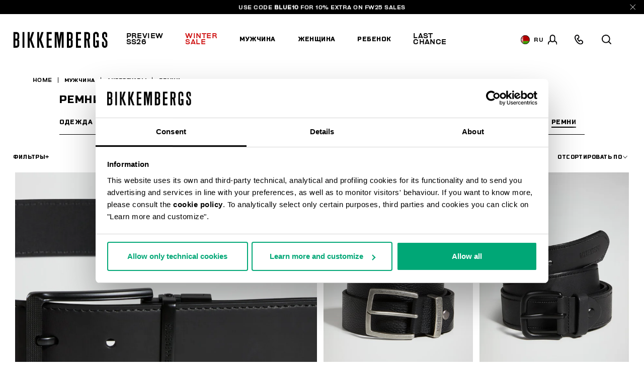

--- FILE ---
content_type: text/html;charset=UTF-8
request_url: https://www.bikkembergs.com/by-ru/%D0%BC%D1%83%D0%B6%D1%87%D0%B8%D0%BD%D0%B0/%D0%B0%D0%BA%D1%81%D0%B5%D1%81%D1%81%D1%83%D0%B0%D1%80%D1%8B/%D1%80%D0%B5%D0%BC%D0%BD%D0%B8/
body_size: 21713
content:
<!DOCTYPE html>


<html lang="ru">

<head>
<meta charset=UTF-8 />

<meta http-equiv="x-ua-compatible" content="ie=edge" />

<meta content='width=device-width, initial-scale=1.0, maximum-scale=1.0, user-scalable=0' name='viewport' />

<title>Мужские с ремни с логотипом и в полоску | Bikkembergs</title>

<link rel="apple-touch-icon" sizes="57x57" href="/on/demandware.static/Sites-bikkembergs-Site/-/default/dwca2116af/images/favicons/apple-icon-57x57.png">
<link rel="apple-touch-icon" sizes="60x60" href="/on/demandware.static/Sites-bikkembergs-Site/-/default/dw729bb91e/images/favicons/apple-icon-60x60.png">
<link rel="apple-touch-icon" sizes="72x72" href="/on/demandware.static/Sites-bikkembergs-Site/-/default/dwcdacbea0/images/favicons/apple-icon-72x72.png">
<link rel="apple-touch-icon" sizes="76x76" href="/on/demandware.static/Sites-bikkembergs-Site/-/default/dwf2481917/images/favicons/apple-icon-76x76.png">
<link rel="apple-touch-icon" sizes="114x114" href="/on/demandware.static/Sites-bikkembergs-Site/-/default/dw6b533717/images/favicons/apple-icon-114x114.png">
<link rel="apple-touch-icon" sizes="120x120" href="/on/demandware.static/Sites-bikkembergs-Site/-/default/dwc52030db/images/favicons/apple-icon-120x120.png">
<link rel="apple-touch-icon" sizes="144x144" href="/on/demandware.static/Sites-bikkembergs-Site/-/default/dw3fec1d86/images/favicons/apple-icon-144x144.png">
<link rel="apple-touch-icon" sizes="152x152" href="/on/demandware.static/Sites-bikkembergs-Site/-/default/dw584b5eba/images/favicons/apple-icon-152x152.png">
<link rel="apple-touch-icon" sizes="180x180" href="/on/demandware.static/Sites-bikkembergs-Site/-/default/dw5c469389/images/favicons/apple-icon-180x180.png">
<link rel="icon" type="image/png" sizes="192x192"  href="/on/demandware.static/Sites-bikkembergs-Site/-/default/dw5f8cf5ee/images/favicons/android-icon-192x192.png">
<link rel="icon" type="image/png" sizes="32x32" href="/on/demandware.static/Sites-bikkembergs-Site/-/default/dwe8726ca8/images/favicons/favicon-32x32.png">
<link rel="icon" type="image/png" sizes="96x96" href="/on/demandware.static/Sites-bikkembergs-Site/-/default/dw356e9118/images/favicons/favicon-96x96.png">
<link rel="icon" type="image/png" sizes="16x16" href="/on/demandware.static/Sites-bikkembergs-Site/-/default/dwd909fc2c/images/favicons/favicon-16x16.png">

<meta name="msapplication-TileColor" content="#ffffff">
<meta name="msapplication-TileImage" content="/on/demandware.static/Sites-bikkembergs-Site/-/default/dw9e94c6f6/images/favicons/ms-icon-144x144.png">
<meta name="theme-color" content="#ffffff">


<meta name="description" content=" Зайдите на сайт Bikkembergs и откройте для себя новую коллекцию мужских ремней с логотипом и в полоску. Покупайте онлайн в официальном Магазине."/>
<meta name="keywords" content=" "/>
















    <script>
        window.googleAnalytics = {
            DATA_LAYER_NAME : 'dataLayer',
            ANALYTICS_EVENTS_KEY : 'analyticsEvents',
            TRACK_CHECKOUT_STEP_URL : 'https://www.bikkembergs.com/on/demandware.store/Sites-bikkembergs-Site/ru_BY/Checkout-TrackStep'
        };

        var dataLayer = dataLayer || [];
    </script>

    
        












<script>
    var tempDlValues = "{&quot;login&quot;:&quot;0&quot;,&quot;userId&quot;:&quot;&quot;,&quot;loggedStatus&quot;:&quot;not-logged&quot;,&quot;dateRegistration&quot;:&quot;&quot;,&quot;deviceType&quot;:&quot;d&quot;,&quot;pageType&quot;:&quot;listing&quot;,&quot;shopType&quot;:&quot;third-level&quot;,&quot;channel&quot;:&quot;store&quot;,&quot;dateFirstPurchase&quot;:&quot;&quot;,&quot;dateLastPurchase&quot;:&quot;&quot;,&quot;cartTotalProduct&quot;:0,&quot;wishlistTotalProducts&quot;:0,&quot;country&quot;:&quot;BY&quot;,&quot;firstLevelCategory&quot;:&quot;Мужчина&quot;,&quot;secondLevelCategory&quot;:&quot;Аксессуары&quot;,&quot;thirdLevelCategory&quot;:&quot;Ремни&quot;}";
    dataLayer.push(JSON.parse(tempDlValues.replace(/&quot;/g, '"')));
</script>

    

    
        <!-- Google Tag Manager -->
        <script>(function(w,d,s,l,i){w[l]=w[l]||[];w[l].push({'gtm.start':
        new Date().getTime(),event:'gtm.js'});var f=d.getElementsByTagName(s)[0],
        j=d.createElement(s),dl=l!='dataLayer'?'&l='+l:'';j.async=true;j.src=
        'https://www.googletagmanager.com/gtm.js?id='+i+dl+ '&gtm_auth=CR5rI-z6G-Q4lR0qCWtYjw&gtm_preview=env-2&gtm_cookies_win=x';f.parentNode.insertBefore(j,f);
        })(window,document,'script','dataLayer','GTM-T7RQ3T8');</script>
        <!-- End Google Tag Manager -->
    

    <script>
        
            
        
        
        
            dataLayer = dataLayer.concat(
                [{"event":"productsImpression","ecommerce":{"currencyCode":"EUR","actionField":{"list":"Category Listing"},"impressions":[{"id":"252BKCU01223MNERO","name":"Men's smooth leather belt","price":82.6,"quantity":1,"brand":"brandNotDefined","category":"Ремни","position":"1","list":"Category Listing"},{"id":"252BKCU01228MNERO","name":"Men's pebbled leather belt","price":79.1,"quantity":1,"brand":"brandNotDefined","category":"Ремни","position":"2","list":"Category Listing"},{"id":"251BKCU01058MNERO","name":"Men's leather belt","price":94,"quantity":1,"brand":"brandNotDefined","category":"Ремни","position":"3","list":"Category Listing"},{"id":"242BKCU00905MNERO","name":"Men's leather belt","price":97,"quantity":1,"brand":"brandNotDefined","category":"Ремни","position":"4","list":"Category Listing"},{"id":"232BKCU00449MNERO","name":"Player men's leather belt","price":84,"quantity":1,"brand":"brandNotDefined","category":"Ремни","position":"5","list":"Category Listing"}]}}]
            );
        
    </script>

    <script>
        
        
        
    </script>






    
        <meta name="robots" content="INDEX,FOLLOW" />
    


    
    
    


    
    
       <link rel="canonical" href="https://www.bikkembergs.com/by-ru/%D0%BC%D1%83%D0%B6%D1%87%D0%B8%D0%BD%D0%B0/%D0%B0%D0%BA%D1%81%D0%B5%D1%81%D1%81%D1%83%D0%B0%D1%80%D1%8B/%D1%80%D0%B5%D0%BC%D0%BD%D0%B8/"/>
    





    
    
        
            <link rel="alternate" href="https://www.bikkembergs.com/al-en/man/accessories/belts/" hreflang="en-al" />
        
            <link rel="alternate" href="https://www.bikkembergs.com/dz-fr/homme/accessoires/ceintures/" hreflang="fr-dz" />
        
            <link rel="alternate" href="https://www.bikkembergs.com/ad-fr/homme/accessoires/ceintures/" hreflang="fr-ad" />
        
            <link rel="alternate" href="https://www.bikkembergs.com/ad-es/hombre/accesorios/cinturones/" hreflang="es-ad" />
        
            <link rel="alternate" href="https://www.bikkembergs.com/ar-es/hombre/accesorios/cinturones/" hreflang="es-ar" />
        
            <link rel="alternate" href="https://www.bikkembergs.com/au-en/man/accessories/belts/" hreflang="en-au" />
        
            <link rel="alternate" href="https://www.bikkembergs.com/at-de/mann/accessoires/g%C3%BCrtel/" hreflang="de-at" />
        
            <link rel="alternate" href="https://www.bikkembergs.com/bh-en/man/accessories/belts/" hreflang="en-bh" />
        
            <link rel="alternate" href="https://www.bikkembergs.com/by-ru/%D0%BC%D1%83%D0%B6%D1%87%D0%B8%D0%BD%D0%B0/%D0%B0%D0%BA%D1%81%D0%B5%D1%81%D1%81%D1%83%D0%B0%D1%80%D1%8B/%D1%80%D0%B5%D0%BC%D0%BD%D0%B8/" hreflang="ru-by" />
        
            <link rel="alternate" href="https://www.bikkembergs.com/be-fr/homme/accessoires/ceintures/" hreflang="fr-be" />
        
            <link rel="alternate" href="https://www.bikkembergs.com/ba-en/man/accessories/belts/" hreflang="en-ba" />
        
            <link rel="alternate" href="https://www.bikkembergs.com/bn-en/man/accessories/belts/" hreflang="en-bn" />
        
            <link rel="alternate" href="https://www.bikkembergs.com/bg-en/man/accessories/belts/" hreflang="en-bg" />
        
            <link rel="alternate" href="https://www.bikkembergs.com/ca-fr/homme/accessoires/ceintures/" hreflang="fr-ca" />
        
            <link rel="alternate" href="https://www.bikkembergs.com/ca-en/man/accessories/belts/" hreflang="en-ca" />
        
            <link rel="alternate" href="https://www.bikkembergs.com/cl-es/hombre/accesorios/cinturones/" hreflang="es-cl" />
        
            <link rel="alternate" href="https://www.bikkembergs.com/hr-en/man/accessories/belts/" hreflang="en-hr" />
        
            <link rel="alternate" href="https://www.bikkembergs.com/cy-en/man/accessories/belts/" hreflang="en-cy" />
        
            <link rel="alternate" href="https://www.bikkembergs.com/cz-en/man/accessories/belts/" hreflang="en-cz" />
        
            <link rel="alternate" href="https://www.bikkembergs.com/dk-en/man/accessories/belts/" hreflang="en-dk" />
        
            <link rel="alternate" href="https://www.bikkembergs.com/do-es/hombre/accesorios/cinturones/" hreflang="es-do" />
        
            <link rel="alternate" href="https://www.bikkembergs.com/eg-en/man/accessories/belts/" hreflang="en-eg" />
        
            <link rel="alternate" href="https://www.bikkembergs.com/ee-ru/%D0%BC%D1%83%D0%B6%D1%87%D0%B8%D0%BD%D0%B0/%D0%B0%D0%BA%D1%81%D0%B5%D1%81%D1%81%D1%83%D0%B0%D1%80%D1%8B/%D1%80%D0%B5%D0%BC%D0%BD%D0%B8/" hreflang="ru-ee" />
        
            <link rel="alternate" href="https://www.bikkembergs.com/ee-en/man/accessories/belts/" hreflang="en-ee" />
        
            <link rel="alternate" href="https://www.bikkembergs.com/fi-en/man/accessories/belts/" hreflang="en-fi" />
        
            <link rel="alternate" href="https://www.bikkembergs.com/fr-fr/homme/accessoires/ceintures/" hreflang="fr-fr" />
        
            <link rel="alternate" href="https://www.bikkembergs.com/de-de/mann/accessoires/g%C3%BCrtel/" hreflang="de-de" />
        
            <link rel="alternate" href="https://www.bikkembergs.com/gr-en/man/accessories/belts/" hreflang="en-gr" />
        
            <link rel="alternate" href="https://www.bikkembergs.com/hk-en/man/accessories/belts/" hreflang="en-hk" />
        
            <link rel="alternate" href="https://www.bikkembergs.com/hu-en/man/accessories/belts/" hreflang="en-hu" />
        
            <link rel="alternate" href="https://www.bikkembergs.com/is-en/man/accessories/belts/" hreflang="en-is" />
        
            <link rel="alternate" href="https://www.bikkembergs.com/in-en/man/accessories/belts/" hreflang="en-in" />
        
            <link rel="alternate" href="https://www.bikkembergs.com/id-en/man/accessories/belts/" hreflang="en-id" />
        
            <link rel="alternate" href="https://www.bikkembergs.com/ie-en/man/accessories/belts/" hreflang="en-ie" />
        
            <link rel="alternate" href="https://www.bikkembergs.com/il-en/man/accessories/belts/" hreflang="en-il" />
        
            <link rel="alternate" href="https://www.bikkembergs.com/it-it/uomo/accessori/cinture/" hreflang="it-it" />
        
            <link rel="alternate" href="https://www.bikkembergs.com/jp-en/man/accessories/belts/" hreflang="en-jp" />
        
            <link rel="alternate" href="https://www.bikkembergs.com/kr-en/man/accessories/belts/" hreflang="en-kr" />
        
            <link rel="alternate" href="https://www.bikkembergs.com/kw-en/man/accessories/belts/" hreflang="en-kw" />
        
            <link rel="alternate" href="https://www.bikkembergs.com/lv-ru/%D0%BC%D1%83%D0%B6%D1%87%D0%B8%D0%BD%D0%B0/%D0%B0%D0%BA%D1%81%D0%B5%D1%81%D1%81%D1%83%D0%B0%D1%80%D1%8B/%D1%80%D0%B5%D0%BC%D0%BD%D0%B8/" hreflang="ru-lv" />
        
            <link rel="alternate" href="https://www.bikkembergs.com/lv-en/man/accessories/belts/" hreflang="en-lv" />
        
            <link rel="alternate" href="https://www.bikkembergs.com/lb-en/man/accessories/belts/" hreflang="en-lb" />
        
            <link rel="alternate" href="https://www.bikkembergs.com/lr-en/man/accessories/belts/" hreflang="en-lr" />
        
            <link rel="alternate" href="https://www.bikkembergs.com/li-en/man/accessories/belts/" hreflang="en-li" />
        
            <link rel="alternate" href="https://www.bikkembergs.com/lt-ru/%D0%BC%D1%83%D0%B6%D1%87%D0%B8%D0%BD%D0%B0/%D0%B0%D0%BA%D1%81%D0%B5%D1%81%D1%81%D1%83%D0%B0%D1%80%D1%8B/%D1%80%D0%B5%D0%BC%D0%BD%D0%B8/" hreflang="ru-lt" />
        
            <link rel="alternate" href="https://www.bikkembergs.com/lt-en/man/accessories/belts/" hreflang="en-lt" />
        
            <link rel="alternate" href="https://www.bikkembergs.com/lu-fr/homme/accessoires/ceintures/" hreflang="fr-lu" />
        
            <link rel="alternate" href="https://www.bikkembergs.com/lu-en/man/accessories/belts/" hreflang="en-lu" />
        
            <link rel="alternate" href="https://www.bikkembergs.com/mo-en/man/accessories/belts/" hreflang="en-mo" />
        
            <link rel="alternate" href="https://www.bikkembergs.com/mk-en/man/accessories/belts/" hreflang="en-mk" />
        
            <link rel="alternate" href="https://www.bikkembergs.com/my-en/man/accessories/belts/" hreflang="en-my" />
        
            <link rel="alternate" href="https://www.bikkembergs.com/mt-en/man/accessories/belts/" hreflang="en-mt" />
        
            <link rel="alternate" href="https://www.bikkembergs.com/mx-es/hombre/accesorios/cinturones/" hreflang="es-mx" />
        
            <link rel="alternate" href="https://www.bikkembergs.com/md-ru/%D0%BC%D1%83%D0%B6%D1%87%D0%B8%D0%BD%D0%B0/%D0%B0%D0%BA%D1%81%D0%B5%D1%81%D1%81%D1%83%D0%B0%D1%80%D1%8B/%D1%80%D0%B5%D0%BC%D0%BD%D0%B8/" hreflang="ru-md" />
        
            <link rel="alternate" href="https://www.bikkembergs.com/md-en/man/accessories/belts/" hreflang="en-md" />
        
            <link rel="alternate" href="https://www.bikkembergs.com/mc-fr/homme/accessoires/ceintures/" hreflang="fr-mc" />
        
            <link rel="alternate" href="https://www.bikkembergs.com/me-en/man/accessories/belts/" hreflang="en-me" />
        
            <link rel="alternate" href="https://www.bikkembergs.com/ma-fr/homme/accessoires/ceintures/" hreflang="fr-ma" />
        
            <link rel="alternate" href="https://www.bikkembergs.com/nl-en/man/accessories/belts/" hreflang="en-nl" />
        
            <link rel="alternate" href="https://www.bikkembergs.com/nz-en/man/accessories/belts/" hreflang="en-nz" />
        
            <link rel="alternate" href="https://www.bikkembergs.com/no-en/man/accessories/belts/" hreflang="en-no" />
        
            <link rel="alternate" href="https://www.bikkembergs.com/pa-es/hombre/accesorios/cinturones/" hreflang="es-pa" />
        
            <link rel="alternate" href="https://www.bikkembergs.com/py-es/hombre/accesorios/cinturones/" hreflang="es-py" />
        
            <link rel="alternate" href="https://www.bikkembergs.com/pe-es/hombre/accesorios/cinturones/" hreflang="es-pe" />
        
            <link rel="alternate" href="https://www.bikkembergs.com/ph-en/man/accessories/belts/" hreflang="en-ph" />
        
            <link rel="alternate" href="https://www.bikkembergs.com/pl-en/man/accessories/belts/" hreflang="en-pl" />
        
            <link rel="alternate" href="https://www.bikkembergs.com/pt-en/man/accessories/belts/" hreflang="en-pt" />
        
            <link rel="alternate" href="https://www.bikkembergs.com/qa-en/man/accessories/belts/" hreflang="en-qa" />
        
            <link rel="alternate" href="https://www.bikkembergs.com/ro-en/man/accessories/belts/" hreflang="en-ro" />
        
            <link rel="alternate" href="https://www.bikkembergs.com/ru-ru/%D0%BC%D1%83%D0%B6%D1%87%D0%B8%D0%BD%D0%B0/%D0%B0%D0%BA%D1%81%D0%B5%D1%81%D1%81%D1%83%D0%B0%D1%80%D1%8B/%D1%80%D0%B5%D0%BC%D0%BD%D0%B8/" hreflang="ru-ru" />
        
            <link rel="alternate" href="https://www.bikkembergs.com/sa-en/man/accessories/belts/" hreflang="en-sa" />
        
            <link rel="alternate" href="https://www.bikkembergs.com/rs-en/man/accessories/belts/" hreflang="en-rs" />
        
            <link rel="alternate" href="https://www.bikkembergs.com/sg-en/man/accessories/belts/" hreflang="en-sg" />
        
            <link rel="alternate" href="https://www.bikkembergs.com/sk-en/man/accessories/belts/" hreflang="en-sk" />
        
            <link rel="alternate" href="https://www.bikkembergs.com/si-en/man/accessories/belts/" hreflang="en-si" />
        
            <link rel="alternate" href="https://www.bikkembergs.com/za-en/man/accessories/belts/" hreflang="en-za" />
        
            <link rel="alternate" href="https://www.bikkembergs.com/es-es/hombre/accesorios/cinturones/" hreflang="es-es" />
        
            <link rel="alternate" href="https://www.bikkembergs.com/se-en/man/accessories/belts/" hreflang="en-se" />
        
            <link rel="alternate" href="https://www.bikkembergs.com/ch-de/mann/accessoires/g%C3%BCrtel/" hreflang="de-ch" />
        
            <link rel="alternate" href="https://www.bikkembergs.com/ch-fr/homme/accessoires/ceintures/" hreflang="fr-ch" />
        
            <link rel="alternate" href="https://www.bikkembergs.com/ch-it/uomo/accessori/cinture/" hreflang="it-ch" />
        
            <link rel="alternate" href="https://www.bikkembergs.com/tw-en/man/accessories/belts/" hreflang="en-tw" />
        
            <link rel="alternate" href="https://www.bikkembergs.com/th-en/man/accessories/belts/" hreflang="en-th" />
        
            <link rel="alternate" href="https://www.bikkembergs.com/tn-fr/homme/accessoires/ceintures/" hreflang="fr-tn" />
        
            <link rel="alternate" href="https://www.bikkembergs.com/tr-en/man/accessories/belts/" hreflang="en-tr" />
        
            <link rel="alternate" href="https://www.bikkembergs.com/ua-ru/%D0%BC%D1%83%D0%B6%D1%87%D0%B8%D0%BD%D0%B0/%D0%B0%D0%BA%D1%81%D0%B5%D1%81%D1%81%D1%83%D0%B0%D1%80%D1%8B/%D1%80%D0%B5%D0%BC%D0%BD%D0%B8/" hreflang="ru-ua" />
        
            <link rel="alternate" href="https://www.bikkembergs.com/ua-en/man/accessories/belts/" hreflang="en-ua" />
        
            <link rel="alternate" href="https://www.bikkembergs.com/ae-en/man/accessories/belts/" hreflang="en-ae" />
        
            <link rel="alternate" href="https://www.bikkembergs.com/gb-en/man/accessories/belts/" hreflang="en-gb" />
        
            <link rel="alternate" href="https://www.bikkembergs.com/us-en/man/accessories/belts/" hreflang="en-us" />
        
            <link rel="alternate" href="https://www.bikkembergs.com/vn-en/man/accessories/belts/" hreflang="en-vn" />
        
        <link rel="alternate" href="https://www.bikkembergs.com/default-en/man/accessories/belts/" hreflang="x-default" />
    


<meta property="og:title" content="Мужские с ремни с логотипом и в полоску | Bikkembergs" />

    
    
        <meta property="og:url" content="https://www.bikkembergs.com/by-ru/%D0%BC%D1%83%D0%B6%D1%87%D0%B8%D0%BD%D0%B0/%D0%B0%D0%BA%D1%81%D0%B5%D1%81%D1%81%D1%83%D0%B0%D1%80%D1%8B/%D1%80%D0%B5%D0%BC%D0%BD%D0%B8/"/>
    

<meta property="og:type" content="website" />
<meta property="og:description" content="Зайдите на сайт Bikkembergs и откройте для себя новую коллекцию мужских ремней с логотипом и в полоску. Покупайте онлайн в официальном Магазине." />
<meta property="og:image" content="https://www.bikkembergs.com/on/demandware.static/Sites-bikkembergs-Site/-/default/dw34d9c14b/images/logo.jpg" />

<script type="application/ld+json">
    {
        "@context": "http://schema.org",
        "@type": "Organization",
        "brand" : "Bikkembergs",
        "logo": "https://www.bikkembergs.com/on/demandware.static/Sites-bikkembergs-Site/-/default/dw34d9c14b/images/logo.jpg",
        "url": "https://www.bikkembergs.com/by-ru/",
        "description" : "",
        "address": {
            "@type": "PostalAddress",
            "addressLocality": "Milano (MI) - Italy",
            "streetAddress": "VIA STENDHAL 36"
        },
        "contactPoint": [{
            "@type": "ContactPoint",
            "telephone": "+39 02 37920551",
            "contactType": "Customer Service",
            "contactOption": "TollFree",
            "areaServed": "[&quot;JP&quot;,&quot;AL&quot;,&quot;DZ&quot;,&quot;AD&quot;,&quot;AR&quot;,&quot;AU&quot;,&quot;AT&quot;,&quot;BH&quot;,&quot;BY&quot;,&quot;BE&quot;,&quot;BA&quot;,&quot;BN&quot;,&quot;BG&quot;,&quot;CA&quot;,&quot;CL&quot;,&quot;HR&quot;,&quot;CY&quot;,&quot;CZ&quot;,&quot;DK&quot;,&quot;DO&quot;,&quot;EG&quot;,&quot;EE&quot;,&quot;FI&quot;,&quot;FR&quot;,&quot;DE&quot;,&quot;GR&quot;,&quot;HK&quot;,&quot;HU&quot;,&quot;IS&quot;,&quot;IN&quot;,&quot;ID&quot;,&quot;IE&quot;,&quot;IL&quot;,&quot;IT&quot;,&quot;KR&quot;,&quot;KW&quot;,&quot;LV&quot;,&quot;LB&quot;,&quot;LR&quot;,&quot;LI&quot;,&quot;LT&quot;,&quot;LU&quot;,&quot;MO&quot;,&quot;MK&quot;,&quot;MY&quot;,&quot;MT&quot;,&quot;MX&quot;,&quot;MD&quot;,&quot;MC&quot;,&quot;ME&quot;,&quot;MA&quot;,&quot;NL&quot;,&quot;NZ&quot;,&quot;NO&quot;,&quot;PA&quot;,&quot;PY&quot;,&quot;PE&quot;,&quot;PH&quot;,&quot;PL&quot;,&quot;PT&quot;,&quot;QA&quot;,&quot;RO&quot;,&quot;RU&quot;,&quot;SA&quot;,&quot;RS&quot;,&quot;SG&quot;,&quot;SK&quot;,&quot;SI&quot;,&quot;ZA&quot;,&quot;ES&quot;,&quot;SE&quot;,&quot;CH&quot;,&quot;TW&quot;,&quot;TH&quot;,&quot;TN&quot;,&quot;TR&quot;,&quot;UA&quot;,&quot;AE&quot;,&quot;GB&quot;,&quot;US&quot;,&quot;VE&quot;,&quot;VN&quot;,&quot;OTHER&quot;]"
        },
        {
            "@type": "ContactPoint",
            "telephone": "+39 049 8594000",
            "contactType": "Customer Service",
            "contactOption": "TollFree",
            "areaServed": "[&quot;JP&quot;,&quot;AL&quot;,&quot;DZ&quot;,&quot;AD&quot;,&quot;AR&quot;,&quot;AU&quot;,&quot;AT&quot;,&quot;BH&quot;,&quot;BY&quot;,&quot;BE&quot;,&quot;BA&quot;,&quot;BN&quot;,&quot;BG&quot;,&quot;CA&quot;,&quot;CL&quot;,&quot;HR&quot;,&quot;CY&quot;,&quot;CZ&quot;,&quot;DK&quot;,&quot;DO&quot;,&quot;EG&quot;,&quot;EE&quot;,&quot;FI&quot;,&quot;FR&quot;,&quot;DE&quot;,&quot;GR&quot;,&quot;HK&quot;,&quot;HU&quot;,&quot;IS&quot;,&quot;IN&quot;,&quot;ID&quot;,&quot;IE&quot;,&quot;IL&quot;,&quot;IT&quot;,&quot;KR&quot;,&quot;KW&quot;,&quot;LV&quot;,&quot;LB&quot;,&quot;LR&quot;,&quot;LI&quot;,&quot;LT&quot;,&quot;LU&quot;,&quot;MO&quot;,&quot;MK&quot;,&quot;MY&quot;,&quot;MT&quot;,&quot;MX&quot;,&quot;MD&quot;,&quot;MC&quot;,&quot;ME&quot;,&quot;MA&quot;,&quot;NL&quot;,&quot;NZ&quot;,&quot;NO&quot;,&quot;PA&quot;,&quot;PY&quot;,&quot;PE&quot;,&quot;PH&quot;,&quot;PL&quot;,&quot;PT&quot;,&quot;QA&quot;,&quot;RO&quot;,&quot;RU&quot;,&quot;SA&quot;,&quot;RS&quot;,&quot;SG&quot;,&quot;SK&quot;,&quot;SI&quot;,&quot;ZA&quot;,&quot;ES&quot;,&quot;SE&quot;,&quot;CH&quot;,&quot;TW&quot;,&quot;TH&quot;,&quot;TN&quot;,&quot;TR&quot;,&quot;UA&quot;,&quot;AE&quot;,&quot;GB&quot;,&quot;US&quot;,&quot;VE&quot;,&quot;VN&quot;,&quot;OTHER&quot;]"
        }],
        "sameAs": [
            "https://www.youtube.com/user/DirkBikkembergsTV",
            "https://twitter.com/dirkbikkembergs",
            "https://www.facebook.com/dirkbikkembergs",
            "https://www.instagram.com/dirkbikkembergs/"
        ],
        "potentialAction": {
            "@type": "SearchAction",
            "target": "https://www.bikkembergs.com/by-ru/search?q={search_term_string}",
            "query-input": "required name=search_term_string"
        }
    }
</script>





    <script>(function(c,h,i,j,k,b,l,z){var m=c.scripts[0],a=c.createElement(j),d=[/^\/[a-z]{2}\-([a-z]{2})(\/.*)?$/g.exec(i),/^([a-z]{2})\./.exec(h),/\.([a-z]{2,})$/.exec(h)],n={au:"en",ca:"en",cz:"cs",dk:"da",ee:"et",no:"nb",se:"sv",uk:"en"},f=0;for(f of d)if(d=f?f[1]:l,f)break;d=2==d.length?d:l,d=n[d]?n[d]:d,a.id=k,a.setAttribute("data-culture",d),a.setAttribute("data-consentmode",z),a.src="https://consent.cookiebot.com/uc.js?cbid="+b,a.async=!0,m.parentNode.insertBefore(a,m)})(document,location.hostname,location.pathname,"script","Cookiebot","c6916c4d-38d1-4e19-8c1b-43ba7cee8eea","ru","disabled")</script>


<link rel="preload" href="/on/demandware.static/Sites-bikkembergs-Site/-/ru_BY/v1768778306544/css/fonts.css" as="style" />


<link  rel="stylesheet" href="/on/demandware.static/Sites-bikkembergs-Site/-/ru_BY/v1768778306544/css/fonts.css" />
<link  rel="stylesheet" href="/on/demandware.static/Sites-bikkembergs-Site/-/ru_BY/v1768778306544/css/global.css" />


    <link rel="stylesheet" href="/on/demandware.static/Sites-bikkembergs-Site/-/ru_BY/v1768778306544/css/search.css"  />

    <link rel="stylesheet" href="/on/demandware.static/Sites-bikkembergs-Site/-/ru_BY/v1768778306544/css/common/layout/page.css"  />


<!-- GOOGLE RECAPTCHA -->
<script src='https://www.google.com/recaptcha/api.js'></script>


<!-- PAYPAL API -->

    
        
            <script src="https://www.paypalobjects.com/api/checkout.min.js" defer></script>
        
    

<!-- /PAYPAL API -->


<!-- HOTJAR -->

    <script>    (function(h,o,t,j,a,r){        h.hj=h.hj||function(){(h.hj.q=h.hj.q||[]).push(arguments)};        h._hjSettings={hjid:2788587,hjsv:6};        a=o.getElementsByTagName('head')[0];        r=o.createElement('script');r.async=1;        r.src=t+h._hjSettings.hjid+j+h._hjSettings.hjsv;        a.appendChild(r);    })(window,document,'https://static.hotjar.com/c/hotjar-','.js?sv=');</script

<!-- /HOTJAR -->




<script type="text/javascript">//<!--
/* <![CDATA[ (head-active_data.js) */
var dw = (window.dw || {});
dw.ac = {
    _analytics: null,
    _events: [],
    _category: "",
    _searchData: "",
    _anact: "",
    _anact_nohit_tag: "",
    _analytics_enabled: "true",
    _timeZone: "Europe/Rome",
    _capture: function(configs) {
        if (Object.prototype.toString.call(configs) === "[object Array]") {
            configs.forEach(captureObject);
            return;
        }
        dw.ac._events.push(configs);
    },
	capture: function() { 
		dw.ac._capture(arguments);
		// send to CQ as well:
		if (window.CQuotient) {
			window.CQuotient.trackEventsFromAC(arguments);
		}
	},
    EV_PRD_SEARCHHIT: "searchhit",
    EV_PRD_DETAIL: "detail",
    EV_PRD_RECOMMENDATION: "recommendation",
    EV_PRD_SETPRODUCT: "setproduct",
    applyContext: function(context) {
        if (typeof context === "object" && context.hasOwnProperty("category")) {
        	dw.ac._category = context.category;
        }
        if (typeof context === "object" && context.hasOwnProperty("searchData")) {
        	dw.ac._searchData = context.searchData;
        }
    },
    setDWAnalytics: function(analytics) {
        dw.ac._analytics = analytics;
    },
    eventsIsEmpty: function() {
        return 0 == dw.ac._events.length;
    }
};
/* ]]> */
// -->
</script>
<script type="text/javascript">//<!--
/* <![CDATA[ (head-cquotient.js) */
var CQuotient = window.CQuotient = {};
CQuotient.clientId = 'bcld-bikkembergs';
CQuotient.realm = 'BCLD';
CQuotient.siteId = 'bikkembergs';
CQuotient.instanceType = 'prd';
CQuotient.locale = 'ru_BY';
CQuotient.fbPixelId = '__UNKNOWN__';
CQuotient.activities = [];
CQuotient.cqcid='';
CQuotient.cquid='';
CQuotient.cqeid='';
CQuotient.cqlid='';
CQuotient.apiHost='api.cquotient.com';
/* Turn this on to test against Staging Einstein */
/* CQuotient.useTest= true; */
CQuotient.useTest = ('true' === 'false');
CQuotient.initFromCookies = function () {
	var ca = document.cookie.split(';');
	for(var i=0;i < ca.length;i++) {
	  var c = ca[i];
	  while (c.charAt(0)==' ') c = c.substring(1,c.length);
	  if (c.indexOf('cqcid=') == 0) {
		CQuotient.cqcid=c.substring('cqcid='.length,c.length);
	  } else if (c.indexOf('cquid=') == 0) {
		  var value = c.substring('cquid='.length,c.length);
		  if (value) {
		  	var split_value = value.split("|", 3);
		  	if (split_value.length > 0) {
			  CQuotient.cquid=split_value[0];
		  	}
		  	if (split_value.length > 1) {
			  CQuotient.cqeid=split_value[1];
		  	}
		  	if (split_value.length > 2) {
			  CQuotient.cqlid=split_value[2];
		  	}
		  }
	  }
	}
}
CQuotient.getCQCookieId = function () {
	if(window.CQuotient.cqcid == '')
		window.CQuotient.initFromCookies();
	return window.CQuotient.cqcid;
};
CQuotient.getCQUserId = function () {
	if(window.CQuotient.cquid == '')
		window.CQuotient.initFromCookies();
	return window.CQuotient.cquid;
};
CQuotient.getCQHashedEmail = function () {
	if(window.CQuotient.cqeid == '')
		window.CQuotient.initFromCookies();
	return window.CQuotient.cqeid;
};
CQuotient.getCQHashedLogin = function () {
	if(window.CQuotient.cqlid == '')
		window.CQuotient.initFromCookies();
	return window.CQuotient.cqlid;
};
CQuotient.trackEventsFromAC = function (/* Object or Array */ events) {
try {
	if (Object.prototype.toString.call(events) === "[object Array]") {
		events.forEach(_trackASingleCQEvent);
	} else {
		CQuotient._trackASingleCQEvent(events);
	}
} catch(err) {}
};
CQuotient._trackASingleCQEvent = function ( /* Object */ event) {
	if (event && event.id) {
		if (event.type === dw.ac.EV_PRD_DETAIL) {
			CQuotient.trackViewProduct( {id:'', alt_id: event.id, type: 'raw_sku'} );
		} // not handling the other dw.ac.* events currently
	}
};
CQuotient.trackViewProduct = function(/* Object */ cqParamData){
	var cq_params = {};
	cq_params.cookieId = CQuotient.getCQCookieId();
	cq_params.userId = CQuotient.getCQUserId();
	cq_params.emailId = CQuotient.getCQHashedEmail();
	cq_params.loginId = CQuotient.getCQHashedLogin();
	cq_params.product = cqParamData.product;
	cq_params.realm = cqParamData.realm;
	cq_params.siteId = cqParamData.siteId;
	cq_params.instanceType = cqParamData.instanceType;
	cq_params.locale = CQuotient.locale;
	
	if(CQuotient.sendActivity) {
		CQuotient.sendActivity(CQuotient.clientId, 'viewProduct', cq_params);
	} else {
		CQuotient.activities.push({activityType: 'viewProduct', parameters: cq_params});
	}
};
/* ]]> */
// -->
</script>
<!-- Demandware Apple Pay -->

<style type="text/css">ISAPPLEPAY{display:inline}.dw-apple-pay-button,.dw-apple-pay-button:hover,.dw-apple-pay-button:active{background-color:black;background-image:-webkit-named-image(apple-pay-logo-white);background-position:50% 50%;background-repeat:no-repeat;background-size:75% 60%;border-radius:5px;border:1px solid black;box-sizing:border-box;margin:5px auto;min-height:30px;min-width:100px;padding:0}
.dw-apple-pay-button:after{content:'Apple Pay';visibility:hidden}.dw-apple-pay-button.dw-apple-pay-logo-white{background-color:white;border-color:white;background-image:-webkit-named-image(apple-pay-logo-black);color:black}.dw-apple-pay-button.dw-apple-pay-logo-white.dw-apple-pay-border{border-color:black}</style>

</head>
<body>

















    
        <!-- Google Tag Manager (noscript) -->
        <noscript><iframe src="https://www.googletagmanager.com/ns.html?id=GTM-T7RQ3T8&gtm_auth=CR5rI-z6G-Q4lR0qCWtYjw&gtm_preview=env-2&gtm_cookies_win=x"
        height="0" width="0" style="display:none;visibility:hidden"></iframe></noscript>
        <!-- End Google Tag Manager (noscript) -->
    






    
    



<div id="wrapper">
<script>//common/scripts.isml</script>
<script defer type="text/javascript" src="/on/demandware.static/Sites-bikkembergs-Site/-/ru_BY/v1768778306544/js/main.js"></script>

    <script defer type="text/javascript" src="/on/demandware.static/Sites-bikkembergs-Site/-/ru_BY/v1768778306544/js/search.js"
        
        >
    </script>

    <script defer type="text/javascript" src="/on/demandware.static/Sites-bikkembergs-Site/-/ru_BY/v1768778306544/js/googleAnalytics.js"
        
        >
    </script>


<div class="error-messaging"></div>
<div class="modal-background"></div>
<div class="page" data-action="Search-Show" data-querystring="cgid=man-belts" data-navigation="">
<header class="header-sticky">
    
    <div class="promo-message-popup container-fluid">
        <div class="promo-message">
            <div class="content">
                <button type="button" class="close-button" aria-label="Close">
                    <span class="icon icon-close-white"></span>
                </button>
                
	 


	
	<div class="promomessage-carousel-container">
		
			<div class="swiper-wrapper">
		
			
				<div class="swiper-slide">
					<p>USE CODE <strong>BLUE10</strong> FOR 10% EXTRA ON&nbsp;<u><a href="https://www.bikkembergs.com/public-sale/">FW25 SALES</a></u></p>
				</div>
			
				<div class="swiper-slide">
					Due to the current situation in Ukraine and Russia, all shipments have been suspended
				</div>
			
		
			</div><!-- /swiper-wrapper -->
		
	</div>

 
	
            </div><!-- /content -->
        </div><!-- /promo-message -->
    </div><!-- /promo-message-popup -->




    <nav class="container-fluid">
        <div class="header">
            <div class="navbar-header position-relative">
                <div class="navbar-header-left logo">
                    <a  href="/by-ru/"
                        title="Bikkembergs Home"
                        >
                        <img    src="/on/demandware.static/Sites-bikkembergs-Site/-/default/dwc3aea3a3/images/logo.svg"
                                class="header-logo ratio-logo"
                                alt="Bikkembergs"
                                title="Bikkembergs"
                        />
                    </a>
                </div><!-- /navbar-header-left -->

                <div class="navbar-header-middle">
                    <div class="multilevel-dropdown">
                        












<nav class="menu-navbar navbar navbar-xl">
    <div class="menu-group" aria-label="Main menu" role="navigation">
        <ul class="nav navbar-nav" role="menu">
            
    <li class="nav-item " role="menuitem">
        
	
	<div class="content-asset"><!-- dwMarker="content" dwContentID="0e9fa8b38eea896c7b60697c3a" -->
		<a href="https://www.bikkembergs.com/by-ru/new-arrivals/" role="button" class="nav-link text-uppercase">PREVIEW SS26</a>
	</div> <!-- End content-asset -->


    </li>

            
                
                    
                       <li class="nav-item dropdown main-category " role="menuitem">
                            
                            <a href="/by-ru/public-sale/"
                                id="public-sale"
                                class="nav-link dropdown-toggle text-uppercase highlighted"
                                role="button" data-toggle="dropdown"
                                aria-haspopup="true"
                                aria-expanded="false">
                                Winter Sale
                            </a>
                            
                            
                            
                            
                            <div class="dropdown-menu-wrapper" role="menu" aria-hidden="true">
    <div class="dropdown-menu-box">
        <div class="dropdown-menu-left">
            <ul class="dropdown-menu">
                
            </ul>
        </div><!-- /dropdown-menu-left -->

        <div class="dropdown-menu-center">
            
                
                    <div class="menu-col">
                        <ul class="dropdown-menu">
                            
<li class="nav-menu nav-item d-lg-none">
<div class="top-category-name text-uppercase text-center back">

Winter Sale

</div>
</li>

                            

                            
                                
                                    <li class="dropdown-item dropdown  secondary-category" role="menuitem">
                                        <a href="/by-ru/man-public-sale/" id="man-public-sales" class="dropdown-link dropdown-toggle nav-link text-uppercase highlighted" role="button"
                                            data-toggle="dropdown" aria-haspopup="true" aria-expanded="false">Man</a>
                                        <ul class="dropdown-menu" role="menu" aria-hidden="true">
    
<li class="nav-menu nav-item d-lg-none">
<div class="top-category-name text-uppercase text-center back">

Winter Sale

</div>
</li>


    
        <li class="dropdown-item" role="category">
            <a href="/by-ru/man-ready-to-wear-public-sales/" id="man-ready-to-wear-public-sales" role="button" class="dropdown-link nav-link text-uppercase highlighted">ОДЕЖДА</a>
        </li>
    
        <li class="dropdown-item" role="category">
            <a href="/by-ru/man-shoes-public-sales/" id="man-shoes-public-sales" role="button" class="dropdown-link nav-link text-uppercase highlighted">ОБУВЬ</a>
        </li>
    
        <li class="dropdown-item" role="category">
            <a href="/by-ru/man-accessories-public-sales/" id="man-accessories-public-sales" role="button" class="dropdown-link nav-link text-uppercase highlighted">АКСЕССУАРЫ</a>
        </li>
    
        <li class="dropdown-item" role="category">
            <a href="/by-ru/man-beachwear-public-sales/" id="man-beachwear-sales" role="button" class="dropdown-link nav-link text-uppercase highlighted">Beachwear</a>
        </li>
    
    
</ul>

                                    </li>
                                
                                
                            
                        </ul>
                    </div><!-- / center-menu col-1 -->
                
            
                
                    <div class="menu-col">
                        <ul class="dropdown-menu">
                            
<li class="nav-menu nav-item d-lg-none">
<div class="top-category-name text-uppercase text-center back">

Winter Sale

</div>
</li>

                            

                            
                                
                                    <li class="dropdown-item" role="menuitem">
                                        <a href="/by-ru/woman-public-sales/" id="woman-public-sales" role="button" class="dropdown-link nav-link text-uppercase highlighted">Woman</a>
                                    </li>
                                
                                
                            
                        </ul>
                    </div><!-- / center-menu col-1 -->
                
            
                
                    <div class="menu-col">
                        <ul class="dropdown-menu">
                            
<li class="nav-menu nav-item d-lg-none">
<div class="top-category-name text-uppercase text-center back">

Winter Sale

</div>
</li>

                            

                            
                                
                                    <li class="dropdown-item" role="menuitem">
                                        <a href="/by-ru/kids-public-sales/" id="kids-public-sales" role="button" class="dropdown-link nav-link text-uppercase highlighted">Kids</a>
                                    </li>
                                
                                
                            
                        </ul>
                    </div><!-- / center-menu col-1 -->
                
            
        </div><!-- / dropdown-menu-center -->

        <div class="dropdown-menu-right">
            

    

        </div>
    </div><!-- /dropdown-menu-box -->
</div><!-- /dropdown-menu-wrapper -->
                        </li>
                    
                
                    
                       <li class="nav-item dropdown main-category " role="menuitem">
                            
                            <a href="/by-ru/%D0%BC%D1%83%D0%B6%D1%87%D0%B8%D0%BD%D0%B0/"
                                id="man"
                                class="nav-link dropdown-toggle text-uppercase "
                                role="button" data-toggle="dropdown"
                                aria-haspopup="true"
                                aria-expanded="false">
                                Мужчина
                            </a>
                            
                            
                            
                            
                            <div class="dropdown-menu-wrapper" role="menu" aria-hidden="true">
    <div class="dropdown-menu-box">
        <div class="dropdown-menu-left">
            <ul class="dropdown-menu">
                
                    
                        
                            <li class="dropdown-item dropdown  secondary-category" role="menuitem">
                                <a href="/by-ru/%D0%BC%D1%83%D0%B6%D1%87%D0%B8%D0%BD%D0%B0/focus-on/" id="focus-on" class="dropdown-link dropdown-toggle nav-link text-uppercase" role="button"
                                    data-toggle="dropdown" aria-haspopup="true" aria-expanded="false">Focus On</a>
                                <ul class="dropdown-menu" role="menu" aria-hidden="true">
    
<li class="nav-menu nav-item d-lg-none">
<div class="top-category-name text-uppercase text-center back">

Мужчина

</div>
</li>


    
        <li class="dropdown-item" role="category">
            <a href="/by-ru/%D0%BC%D1%83%D0%B6%D1%87%D0%B8%D0%BD%D0%B0/focus-on/industrial-nobility/" id="industrial-nobility" role="button" class="dropdown-link nav-link text-uppercase ">Industrial Nobility</a>
        </li>
    
        <li class="dropdown-item" role="category">
            <a href="/by-ru/%D0%BC%D1%83%D0%B6%D1%87%D0%B8%D0%BD%D0%B0/focus-on/urban-attitude/" id="urban-utility" role="button" class="dropdown-link nav-link text-uppercase ">Urban Attitude</a>
        </li>
    
        <li class="dropdown-item" role="category">
            <a href="/by-ru/%D0%BC%D1%83%D0%B6%D1%87%D0%B8%D0%BD%D0%B0/focus-on/bkk-heritage/" id="bkk-heritage" role="button" class="dropdown-link nav-link text-uppercase ">BKK Heritage</a>
        </li>
    
        <li class="dropdown-item" role="category">
            <a href="/by-ru/%D0%BC%D1%83%D0%B6%D1%87%D0%B8%D0%BD%D0%B0/focus-on/met-hole/" id="met-hole" role="button" class="dropdown-link nav-link text-uppercase ">Met Hole</a>
        </li>
    
        <li class="dropdown-item" role="category">
            <a href="/by-ru/%D0%BC%D1%83%D0%B6%D1%87%D0%B8%D0%BD%D0%B0/focus-on/bkk-icons/" id="bkk-icons" role="button" class="dropdown-link nav-link text-uppercase ">BKK Icons</a>
        </li>
    
        <li class="dropdown-item" role="category">
            <a href="/by-ru/%D0%BC%D1%83%D0%B6%D1%87%D0%B8%D0%BD%D0%B0/focus-on/sweater-weather/" id="sweater-weather" role="button" class="dropdown-link nav-link text-uppercase ">Sweater Weather</a>
        </li>
    
        <li class="dropdown-item" role="category">
            <a href="/by-ru/%D0%BC%D1%83%D0%B6%D1%87%D0%B8%D0%BD%D0%B0/focus-on/above-the-ground/" id="above-ground" role="button" class="dropdown-link nav-link text-uppercase ">Above The Ground</a>
        </li>
    
        <li class="dropdown-item" role="category">
            <a href="/by-ru/%D0%BC%D1%83%D0%B6%D1%87%D0%B8%D0%BD%D0%B0/focus-on/urban-silence-tailored-vision/" id="urban-silence" role="button" class="dropdown-link nav-link text-uppercase ">Urban Silence Tailored Vision</a>
        </li>
    
        <li class="dropdown-item" role="category">
            <a href="/by-ru/focuson/outlet-old/" id="man-outlet-old" role="button" class="dropdown-link nav-link text-uppercase highlighted">Outlet</a>
        </li>
    
    
</ul>

                            </li>
                        
                        
                    
                
            </ul>
        </div><!-- /dropdown-menu-left -->

        <div class="dropdown-menu-center">
            
                
                    <div class="menu-col">
                        <ul class="dropdown-menu">
                            
<li class="nav-menu nav-item d-lg-none">
<div class="top-category-name text-uppercase text-center back">

Мужчина

</div>
</li>

                            

                            
                                
                                    <li class="dropdown-item dropdown  secondary-category" role="menuitem">
                                        <a href="/by-ru/%D0%BC%D1%83%D0%B6%D1%87%D0%B8%D0%BD%D0%B0/%D0%BE%D0%B4%D0%B5%D0%B6%D0%B4%D0%B0/" id="man-clothing" class="dropdown-link dropdown-toggle nav-link text-uppercase " role="button"
                                            data-toggle="dropdown" aria-haspopup="true" aria-expanded="false">Одежда</a>
                                        <ul class="dropdown-menu" role="menu" aria-hidden="true">
    
<li class="nav-menu nav-item d-lg-none">
<div class="top-category-name text-uppercase text-center back">

Мужчина

</div>
</li>


    
        <li class="dropdown-item" role="category">
            <a href="/by-ru/%D0%BC%D1%83%D0%B6%D1%87%D0%B8%D0%BD%D0%B0/%D0%BE%D0%B4%D0%B5%D0%B6%D0%B4%D0%B0/%D0%B2%D0%B5%D1%80%D1%85%D0%BD%D1%8F%D1%8F-%D0%BE%D0%B4%D0%B5%D0%B6%D0%B4%D0%B0/" id="man-outerwear" role="button" class="dropdown-link nav-link text-uppercase ">верхняя одежда</a>
        </li>
    
        <li class="dropdown-item" role="category">
            <a href="/by-ru/%D0%BC%D1%83%D0%B6%D1%87%D0%B8%D0%BD%D0%B0/%D0%BE%D0%B4%D0%B5%D0%B6%D0%B4%D0%B0/%D0%BA%D1%83%D1%80%D1%82%D0%BA%D0%B8-%D0%B8-%D0%B1%D0%BB%D0%B5%D0%B9%D0%B7%D0%B5%D1%80%D1%8B/" id="man-blazers-jackets" role="button" class="dropdown-link nav-link text-uppercase ">Куртки и блейзеры</a>
        </li>
    
        <li class="dropdown-item" role="category">
            <a href="/by-ru/%D0%BC%D1%83%D0%B6%D1%87%D0%B8%D0%BD%D0%B0/%D0%BE%D0%B4%D0%B5%D0%B6%D0%B4%D0%B0/%D1%82%D1%80%D0%B8%D0%BA%D0%BE%D1%82%D0%B0%D0%B6/" id="man-knitwear" role="button" class="dropdown-link nav-link text-uppercase ">Трикотаж</a>
        </li>
    
        <li class="dropdown-item" role="category">
            <a href="/by-ru/%D0%BC%D1%83%D0%B6%D1%87%D0%B8%D0%BD%D0%B0/%D0%BE%D0%B4%D0%B5%D0%B6%D0%B4%D0%B0/%D1%81%D0%BF%D0%BE%D1%80%D1%82%D0%B8%D0%B2%D0%BD%D1%8B%D0%B5-%D0%BA%D0%BE%D1%81%D1%82%D1%8E%D0%BC%D1%8B/" id="man-tracksuits" role="button" class="dropdown-link nav-link text-uppercase ">Спортивные костюмы</a>
        </li>
    
        <li class="dropdown-item" role="category">
            <a href="/by-ru/%D0%BC%D1%83%D0%B6%D1%87%D0%B8%D0%BD%D0%B0/%D0%BE%D0%B4%D0%B5%D0%B6%D0%B4%D0%B0/%D1%82%D0%BE%D0%BB%D1%81%D1%82%D0%BE%D0%B2%D0%BA%D0%B8/" id="man-sweaters" role="button" class="dropdown-link nav-link text-uppercase ">Толстовки</a>
        </li>
    
        <li class="dropdown-item" role="category">
            <a href="/by-ru/%D0%BC%D1%83%D0%B6%D1%87%D0%B8%D0%BD%D0%B0/%D0%BE%D0%B4%D0%B5%D0%B6%D0%B4%D0%B0/%D1%84%D1%83%D1%82%D0%B1%D0%BE%D0%BB%D0%BA%D0%B8/" id="man-t-shirts" role="button" class="dropdown-link nav-link text-uppercase ">Футболки</a>
        </li>
    
        <li class="dropdown-item" role="category">
            <a href="/by-ru/%D0%BC%D1%83%D0%B6%D1%87%D0%B8%D0%BD%D0%B0/%D0%BE%D0%B4%D0%B5%D0%B6%D0%B4%D0%B0/%D0%B1%D1%80%D1%8E%D0%BA%D0%B8/" id="man-trousers" role="button" class="dropdown-link nav-link text-uppercase ">Брюки</a>
        </li>
    
        <li class="dropdown-item" role="category">
            <a href="/by-ru/%D0%BC%D1%83%D0%B6%D1%87%D0%B8%D0%BD%D0%B0/%D0%BE%D0%B4%D0%B5%D0%B6%D0%B4%D0%B0/%D0%BF%D0%BE%D0%BB%D0%BE/" id="man-polos" role="button" class="dropdown-link nav-link text-uppercase ">Поло</a>
        </li>
    
        <li class="dropdown-item" role="category">
            <a href="/by-ru/%D0%BC%D1%83%D0%B6%D1%87%D0%B8%D0%BD%D0%B0/%D0%BE%D0%B4%D0%B5%D0%B6%D0%B4%D0%B0/%D1%80%D1%83%D0%B1%D0%B0%D1%88%D0%BA%D0%B8/" id="man-shirts" role="button" class="dropdown-link nav-link text-uppercase ">Рубашки</a>
        </li>
    
        <li class="dropdown-item" role="category">
            <a href="/by-ru/%D0%BC%D1%83%D0%B6%D1%87%D0%B8%D0%BD%D0%B0/%D0%BE%D0%B4%D0%B5%D0%B6%D0%B4%D0%B0/%D0%B4%D0%B6%D0%B8%D0%BD%D1%81%D1%8B/" id="man-jeans" role="button" class="dropdown-link nav-link text-uppercase ">Джинсы</a>
        </li>
    
        <li class="dropdown-item" role="category">
            <a href="/by-ru/%D0%BC%D1%83%D0%B6%D1%87%D0%B8%D0%BD%D0%B0/%D0%BE%D0%B4%D0%B5%D0%B6%D0%B4%D0%B0/%D1%88%D0%BE%D1%80%D1%82%D1%8B/" id="man-shorts" role="button" class="dropdown-link nav-link text-uppercase ">Шорты</a>
        </li>
    
    
</ul>

                                    </li>
                                
                                
                            
                        </ul>
                    </div><!-- / center-menu col-1 -->
                
            
                
                    <div class="menu-col">
                        <ul class="dropdown-menu">
                            
<li class="nav-menu nav-item d-lg-none">
<div class="top-category-name text-uppercase text-center back">

Мужчина

</div>
</li>

                            

                            
                                
                                    <li class="dropdown-item dropdown  secondary-category" role="menuitem">
                                        <a href="/by-ru/%D0%BC%D1%83%D0%B6%D1%87%D0%B8%D0%BD%D0%B0/%D0%BE%D0%B1%D1%83%D0%B2%D1%8C/" id="man-shoes" class="dropdown-link dropdown-toggle nav-link text-uppercase " role="button"
                                            data-toggle="dropdown" aria-haspopup="true" aria-expanded="false">Обувь</a>
                                        <ul class="dropdown-menu" role="menu" aria-hidden="true">
    
<li class="nav-menu nav-item d-lg-none">
<div class="top-category-name text-uppercase text-center back">

Мужчина

</div>
</li>


    
        <li class="dropdown-item" role="category">
            <a href="/by-ru/%D0%BC%D1%83%D0%B6%D1%87%D0%B8%D0%BD%D0%B0/%D0%BE%D0%B1%D1%83%D0%B2%D1%8C/%D0%BA%D1%80%D0%BE%D1%81%D1%81%D0%BE%D0%B2%D0%BA%D0%B8/" id="man-sneakers" role="button" class="dropdown-link nav-link text-uppercase ">Кроссовки</a>
        </li>
    
        <li class="dropdown-item" role="category">
            <a href="/by-ru/%D0%BC%D1%83%D0%B6%D1%87%D0%B8%D0%BD%D0%B0/%D0%BE%D0%B1%D1%83%D0%B2%D1%8C/%D0%B1%D0%BE%D1%82%D0%B8%D0%BD%D0%BA%D0%B8/" id="man-boots" role="button" class="dropdown-link nav-link text-uppercase ">Ботинки</a>
        </li>
    
        <li class="dropdown-item" role="category">
            <a href="/by-ru/%D0%BC%D1%83%D0%B6%D1%87%D0%B8%D0%BD%D0%B0/%D0%BE%D0%B1%D1%83%D0%B2%D1%8C/%D1%82%D1%83%D1%84%D0%BB%D0%B8/" id="man-lace-ups" role="button" class="dropdown-link nav-link text-uppercase ">Туфли</a>
        </li>
    
        <li class="dropdown-item" role="category">
            <a href="/by-ru/%D0%BC%D1%83%D0%B6%D1%87%D0%B8%D0%BD%D0%B0/%D0%BE%D0%B1%D1%83%D0%B2%D1%8C/%D1%81%D0%BB%D0%B8%D0%BF%D0%BE%D0%BD%D1%8B/" id="man-slip-ons" role="button" class="dropdown-link nav-link text-uppercase ">Слипоны</a>
        </li>
    
        <li class="dropdown-item" role="category">
            <a href="/by-ru/%D0%BC%D1%83%D0%B6%D1%87%D0%B8%D0%BD%D0%B0/%D0%BE%D0%B1%D1%83%D0%B2%D1%8C/%D1%81%D0%B0%D0%BD%D0%B4%D0%B0%D0%BB%D0%B8%D0%B8/" id="man-sandals" role="button" class="dropdown-link nav-link text-uppercase ">Сандалии</a>
        </li>
    
    
</ul>

                                    </li>
                                
                                
                            
                                
                                    <li class="dropdown-item dropdown  secondary-category" role="menuitem">
                                        <a href="/by-ru/underwear-and-homewear/" id="man-underwear-homewear" class="dropdown-link dropdown-toggle nav-link text-uppercase " role="button"
                                            data-toggle="dropdown" aria-haspopup="true" aria-expanded="false">Нижнее белье</a>
                                        <ul class="dropdown-menu" role="menu" aria-hidden="true">
    
<li class="nav-menu nav-item d-lg-none">
<div class="top-category-name text-uppercase text-center back">

Мужчина

</div>
</li>


    
        <li class="dropdown-item" role="category">
            <a href="/by-ru/%D0%BC%D1%83%D0%B6%D1%87%D0%B8%D0%BD%D0%B0/%D0%BD%D0%B8%D0%B6%D0%BD%D0%B5%D0%B5-%D0%B1%D0%B5%D0%BB%D1%8C%D0%B5/%D0%B1%D1%80%D0%B8%D1%84%D1%8B/" id="man-underwear-slips" role="button" class="dropdown-link nav-link text-uppercase ">Брифы</a>
        </li>
    
        <li class="dropdown-item" role="category">
            <a href="/by-ru/%D0%BC%D1%83%D0%B6%D1%87%D0%B8%D0%BD%D0%B0/%D0%BD%D0%B8%D0%B6%D0%BD%D0%B5%D0%B5-%D0%B1%D0%B5%D0%BB%D1%8C%D0%B5/%D0%B1%D0%BE%D0%BA%D1%81%D0%B5%D1%80%D1%8B/" id="man-underwear-boxers" role="button" class="dropdown-link nav-link text-uppercase ">Боксеры</a>
        </li>
    
        <li class="dropdown-item" role="category">
            <a href="/by-ru/%D0%BC%D1%83%D0%B6%D1%87%D0%B8%D0%BD%D0%B0/%D0%BD%D0%B8%D0%B6%D0%BD%D0%B5%D0%B5-%D0%B1%D0%B5%D0%BB%D1%8C%D0%B5/%D0%B4%D0%BE%D0%BC%D0%B0%D1%88%D0%BD%D0%B8%D0%B5-%D1%84%D1%83%D1%82%D0%B1%D0%BE%D0%BB%D0%BA%D0%B8/" id="man-undershirts" role="button" class="dropdown-link nav-link text-uppercase ">Домашние футболки</a>
        </li>
    
        <li class="dropdown-item" role="category">
            <a href="/by-ru/%D0%BC%D1%83%D0%B6%D1%87%D0%B8%D0%BD%D0%B0/%D0%BD%D0%B8%D0%B6%D0%BD%D0%B5%D0%B5-%D0%B1%D0%B5%D0%BB%D1%8C%D0%B5/%D0%BD%D0%BE%D1%81%D0%BA%D0%B8/" id="man-socks" role="button" class="dropdown-link nav-link text-uppercase ">Носки</a>
        </li>
    
    
</ul>

                                    </li>
                                
                                
                            
                                
                                    <li class="dropdown-item dropdown  secondary-category" role="menuitem">
                                        <a href="/by-ru/%D0%BC%D1%83%D0%B6%D1%87%D0%B8%D0%BD%D0%B0/%D0%BF%D0%BB%D1%8F%D0%B6%D0%BD%D0%B0%D1%8F-%D0%BE%D0%B4%D0%B5%D0%B6%D0%B4%D0%B0/" id="man-beachwear" class="dropdown-link dropdown-toggle nav-link text-uppercase " role="button"
                                            data-toggle="dropdown" aria-haspopup="true" aria-expanded="false">Пляжная одежда</a>
                                        <ul class="dropdown-menu" role="menu" aria-hidden="true">
    
<li class="nav-menu nav-item d-lg-none">
<div class="top-category-name text-uppercase text-center back">

Мужчина

</div>
</li>


    
        <li class="dropdown-item" role="category">
            <a href="/by-ru/%D0%BC%D1%83%D0%B6%D1%87%D0%B8%D0%BD%D0%B0/%D0%BF%D0%BB%D1%8F%D0%B6%D0%BD%D0%B0%D1%8F-%D0%BE%D0%B4%D0%B5%D0%B6%D0%B4%D0%B0/%D0%BF%D0%BB%D0%B0%D0%B2%D0%BA%D0%B8/" id="man-beachwear-slips" role="button" class="dropdown-link nav-link text-uppercase ">Плавки</a>
        </li>
    
        <li class="dropdown-item" role="category">
            <a href="/by-ru/%D0%BC%D1%83%D0%B6%D1%87%D0%B8%D0%BD%D0%B0/%D0%BF%D0%BB%D1%8F%D0%B6%D0%BD%D0%B0%D1%8F-%D0%BE%D0%B4%D0%B5%D0%B6%D0%B4%D0%B0/%D1%88%D0%BE%D1%80%D1%82%D1%8B-%D0%B4%D0%BB%D1%8F-%D0%BF%D0%BB%D0%B0%D0%B2%D0%B0%D0%BD%D0%B8%D1%8F/" id="man-beachwear-shorts" role="button" class="dropdown-link nav-link text-uppercase ">Шорты для плавания</a>
        </li>
    
        <li class="dropdown-item" role="category">
            <a href="/by-ru/%D0%BC%D1%83%D0%B6%D1%87%D0%B8%D0%BD%D0%B0/%D0%BF%D0%BB%D1%8F%D0%B6%D0%BD%D0%B0%D1%8F-%D0%BE%D0%B4%D0%B5%D0%B6%D0%B4%D0%B0/%D1%88%D0%BB%D0%B5%D0%BF%D0%B0%D0%BD%D1%86%D1%8B/" id="man-flip-flops" role="button" class="dropdown-link nav-link text-uppercase ">Шлепанцы</a>
        </li>
    
        <li class="dropdown-item" role="category">
            <a href="/by-ru/%D0%BC%D1%83%D0%B6%D1%87%D0%B8%D0%BD%D0%B0/%D0%BF%D0%BB%D1%8F%D0%B6%D0%BD%D0%B0%D1%8F-%D0%BE%D0%B4%D0%B5%D0%B6%D0%B4%D0%B0/%D0%B4%D1%80%D1%83%D0%B3%D0%B8%D0%B5-%D0%B0%D0%BA%D1%81%D0%B5%D1%81%D1%81%D1%83%D0%B0%D1%80%D1%8B/" id="man-other-accessories" role="button" class="dropdown-link nav-link text-uppercase ">Другие аксессуары</a>
        </li>
    
    
</ul>

                                    </li>
                                
                                
                            
                        </ul>
                    </div><!-- / center-menu col-1 -->
                
            
                
                    <div class="menu-col">
                        <ul class="dropdown-menu">
                            
<li class="nav-menu nav-item d-lg-none">
<div class="top-category-name text-uppercase text-center back">

Мужчина

</div>
</li>

                            

                            
                                
                                    <li class="dropdown-item dropdown  secondary-category" role="menuitem">
                                        <a href="/by-ru/%D0%BC%D1%83%D0%B6%D1%87%D0%B8%D0%BD%D0%B0/%D0%B0%D0%BA%D1%81%D0%B5%D1%81%D1%81%D1%83%D0%B0%D1%80%D1%8B/" id="man-accessories" class="dropdown-link dropdown-toggle nav-link text-uppercase " role="button"
                                            data-toggle="dropdown" aria-haspopup="true" aria-expanded="false">Аксессуары</a>
                                        <ul class="dropdown-menu" role="menu" aria-hidden="true">
    
<li class="nav-menu nav-item d-lg-none">
<div class="top-category-name text-uppercase text-center back">

Мужчина

</div>
</li>


    
        <li class="dropdown-item" role="category">
            <a href="/by-ru/%D0%BC%D1%83%D0%B6%D1%87%D0%B8%D0%BD%D0%B0/%D0%B0%D0%BA%D1%81%D0%B5%D1%81%D1%81%D1%83%D0%B0%D1%80%D1%8B/%D1%87%D0%B0%D1%81%D1%8B/" id="man-watches" role="button" class="dropdown-link nav-link text-uppercase ">часы</a>
        </li>
    
        <li class="dropdown-item" role="category">
            <a href="/by-ru/%D0%BC%D1%83%D0%B6%D1%87%D0%B8%D0%BD%D0%B0/%D0%B0%D0%BA%D1%81%D0%B5%D1%81%D1%81%D1%83%D0%B0%D1%80%D1%8B/%D1%88%D0%B0%D0%BF%D0%BA%D0%B8/" id="man-hats" role="button" class="dropdown-link nav-link text-uppercase ">Шапки</a>
        </li>
    
        <li class="dropdown-item" role="category">
            <a href="/by-ru/%D0%BC%D1%83%D0%B6%D1%87%D0%B8%D0%BD%D0%B0/%D0%B0%D0%BA%D1%81%D0%B5%D1%81%D1%81%D1%83%D0%B0%D1%80%D1%8B/%D1%81%D1%83%D0%BC%D0%BA%D0%B8/" id="man-bags" role="button" class="dropdown-link nav-link text-uppercase ">Сумки</a>
        </li>
    
        <li class="dropdown-item" role="category">
            <a href="/by-ru/%D0%BC%D1%83%D0%B6%D1%87%D0%B8%D0%BD%D0%B0/%D0%B0%D0%BA%D1%81%D0%B5%D1%81%D1%81%D1%83%D0%B0%D1%80%D1%8B/%D1%80%D1%8E%D0%BA%D0%B7%D0%B0%D0%BA%D0%B8/" id="man-backpacks" role="button" class="dropdown-link nav-link text-uppercase ">Рюкзаки</a>
        </li>
    
        <li class="dropdown-item" role="category">
            <a href="/by-ru/%D0%BC%D1%83%D0%B6%D1%87%D0%B8%D0%BD%D0%B0/%D0%B0%D0%BA%D1%81%D0%B5%D1%81%D1%81%D1%83%D0%B0%D1%80%D1%8B/%D0%B1%D1%83%D0%BC%D0%B0%D0%B6%D0%BD%D0%B8%D0%BA%D0%B8/" id="man-wallets" role="button" class="dropdown-link nav-link text-uppercase ">Бумажники</a>
        </li>
    
        <li class="dropdown-item" role="category">
            <a href="/by-ru/%D0%BC%D1%83%D0%B6%D1%87%D0%B8%D0%BD%D0%B0/%D0%B0%D0%BA%D1%81%D0%B5%D1%81%D1%81%D1%83%D0%B0%D1%80%D1%8B/keychains/" id="man-keychains" role="button" class="dropdown-link nav-link text-uppercase ">Keychains</a>
        </li>
    
        <li class="dropdown-item" role="category">
            <a href="/by-ru/%D0%BC%D1%83%D0%B6%D1%87%D0%B8%D0%BD%D0%B0/%D0%B0%D0%BA%D1%81%D0%B5%D1%81%D1%81%D1%83%D0%B0%D1%80%D1%8B/%D1%80%D0%B5%D0%BC%D0%BD%D0%B8/" id="man-belts" role="button" class="dropdown-link nav-link text-uppercase ">Ремни</a>
        </li>
    
        <li class="dropdown-item" role="category">
            <a href="/by-ru/%D0%BC%D1%83%D0%B6%D1%87%D0%B8%D0%BD%D0%B0/%D0%B0%D0%BA%D1%81%D0%B5%D1%81%D1%81%D1%83%D0%B0%D1%80%D1%8B/%D1%8E%D0%B2%D0%B5%D0%BB%D0%B8%D1%80%D0%BD%D1%8B%D0%B5-%D0%B8%D0%B7%D0%B4%D0%B5%D0%BB%D0%B8%D1%8F/" id="man-jewelry" role="button" class="dropdown-link nav-link text-uppercase ">Ювелирные изделия</a>
        </li>
    
        <li class="dropdown-item" role="category">
            <a href="/by-ru/%D0%BC%D1%83%D0%B6%D1%87%D0%B8%D0%BD%D0%B0/%D0%B0%D0%BA%D1%81%D0%B5%D1%81%D1%81%D1%83%D0%B0%D1%80%D1%8B/%D1%88%D0%B0%D1%80%D1%84%D1%8B/" id="man-scarves" role="button" class="dropdown-link nav-link text-uppercase ">Шарфы</a>
        </li>
    
    
</ul>

                                    </li>
                                
                                
                            
                                
                                    <li class="dropdown-item" role="menuitem">
                                        <a href="/by-ru/man-book/" id="man-book" role="button" class="dropdown-link nav-link text-uppercase ">Book</a>
                                    </li>
                                
                                
                            
                                
                                    <li class="dropdown-item dropdown  secondary-category" role="menuitem">
                                        <a href="/by-ru/%D0%BC%D1%83%D0%B6%D1%87%D0%B8%D0%BD%D0%B0/the-archive/" id="the-archive" class="dropdown-link dropdown-toggle nav-link text-uppercase " role="button"
                                            data-toggle="dropdown" aria-haspopup="true" aria-expanded="false">The archive</a>
                                        <ul class="dropdown-menu" role="menu" aria-hidden="true">
    
<li class="nav-menu nav-item d-lg-none">
<div class="top-category-name text-uppercase text-center back">

Мужчина

</div>
</li>


    
        <li class="dropdown-item" role="category">
            <a href="/by-ru/drop-1-the-archive/" id="drop-1-the-archive" role="button" class="dropdown-link nav-link text-uppercase ">The cranes</a>
        </li>
    
        <li class="dropdown-item" role="category">
            <a href="/by-ru/drop-2-the-archive/" id="drop-2-the-archive" role="button" class="dropdown-link nav-link text-uppercase ">The beach</a>
        </li>
    
        <li class="dropdown-item" role="category">
            <a href="/by-ru/drop-3-the-archive/" id="drop-3-the-archive" role="button" class="dropdown-link nav-link text-uppercase ">The neighborhood</a>
        </li>
    
    
</ul>

                                    </li>
                                
                                
                            
                        </ul>
                    </div><!-- / center-menu col-1 -->
                
            
        </div><!-- / dropdown-menu-center -->

        <div class="dropdown-menu-right">
            

    
        
	 


	

    
    
        
    
    <div class="swiper-container content-carousel-container" id="2b67b0a336c090c23fc8cd33ea"
         >
        <div class="swiper-wrapper">
            
        </div>

        

        

        
    </div><!-- /swiper-container -->

 
	
    

        </div>
    </div><!-- /dropdown-menu-box -->
</div><!-- /dropdown-menu-wrapper -->
                        </li>
                    
                
                    
                       <li class="nav-item dropdown main-category " role="menuitem">
                            
                            <a href="/by-ru/%D0%B6%D0%B5%D0%BD%D1%89%D0%B8%D0%BD%D0%B0/"
                                id="woman"
                                class="nav-link dropdown-toggle text-uppercase "
                                role="button" data-toggle="dropdown"
                                aria-haspopup="true"
                                aria-expanded="false">
                                Женщина
                            </a>
                            
                            
                            
                            
                            <div class="dropdown-menu-wrapper" role="menu" aria-hidden="true">
    <div class="dropdown-menu-box">
        <div class="dropdown-menu-left">
            <ul class="dropdown-menu">
                
                    
                        
                            <li class="dropdown-item dropdown  secondary-category" role="menuitem">
                                <a href="/by-ru/%D0%B6%D0%B5%D0%BD%D1%89%D0%B8%D0%BD%D0%B0/focus-on/" id="woman-focus-on" class="dropdown-link dropdown-toggle nav-link text-uppercase" role="button"
                                    data-toggle="dropdown" aria-haspopup="true" aria-expanded="false">Focus On</a>
                                <ul class="dropdown-menu" role="menu" aria-hidden="true">
    
<li class="nav-menu nav-item d-lg-none">
<div class="top-category-name text-uppercase text-center back">

Женщина

</div>
</li>


    
        <li class="dropdown-item" role="category">
            <a href="/by-ru/%D0%B6%D0%B5%D0%BD%D1%89%D0%B8%D0%BD%D0%B0/focus-on/outlet/" id="woman-outlet-old" role="button" class="dropdown-link nav-link text-uppercase highlighted">Outlet</a>
        </li>
    
    
</ul>

                            </li>
                        
                        
                    
                
            </ul>
        </div><!-- /dropdown-menu-left -->

        <div class="dropdown-menu-center">
            
                
            
                
                    <div class="menu-col">
                        <ul class="dropdown-menu">
                            
<li class="nav-menu nav-item d-lg-none">
<div class="top-category-name text-uppercase text-center back">

Женщина

</div>
</li>

                            

                            
                                
                                    <li class="dropdown-item dropdown  secondary-category" role="menuitem">
                                        <a href="/by-ru/%D0%B6%D0%B5%D0%BD%D1%89%D0%B8%D0%BD%D0%B0/%D0%BE%D0%B1%D1%83%D0%B2%D1%8C/" id="woman-shoes" class="dropdown-link dropdown-toggle nav-link text-uppercase " role="button"
                                            data-toggle="dropdown" aria-haspopup="true" aria-expanded="false">Обувь</a>
                                        <ul class="dropdown-menu" role="menu" aria-hidden="true">
    
<li class="nav-menu nav-item d-lg-none">
<div class="top-category-name text-uppercase text-center back">

Женщина

</div>
</li>


    
        <li class="dropdown-item" role="category">
            <a href="/by-ru/%D0%B6%D0%B5%D0%BD%D1%89%D0%B8%D0%BD%D0%B0/%D0%BE%D0%B1%D1%83%D0%B2%D1%8C/%D0%BA%D1%80%D0%BE%D1%81%D1%81%D0%BE%D0%B2%D0%BA%D0%B8/" id="woman-sneakers" role="button" class="dropdown-link nav-link text-uppercase ">Кроссовки</a>
        </li>
    
        <li class="dropdown-item" role="category">
            <a href="/by-ru/%D0%B6%D0%B5%D0%BD%D1%89%D0%B8%D0%BD%D0%B0/%D0%BE%D0%B1%D1%83%D0%B2%D1%8C/%D1%81%D0%B0%D0%BF%D0%BE%D0%B3%D0%B8-%D0%B8-%D0%BF%D0%BE%D0%BB%D1%83%D1%81%D0%B0%D0%BF%D0%BE%D0%B6%D0%BA%D0%B8/" id="woman-boots-booties" role="button" class="dropdown-link nav-link text-uppercase ">Сапоги и полусапожки</a>
        </li>
    
    
</ul>

                                    </li>
                                
                                
                            
                        </ul>
                    </div><!-- / center-menu col-1 -->
                
            
                
                    <div class="menu-col">
                        <ul class="dropdown-menu">
                            
<li class="nav-menu nav-item d-lg-none">
<div class="top-category-name text-uppercase text-center back">

Женщина

</div>
</li>

                            

                            
                                
                                    <li class="dropdown-item dropdown  secondary-category" role="menuitem">
                                        <a href="/by-ru/%D0%B6%D0%B5%D0%BD%D1%89%D0%B8%D0%BD%D0%B0/%D0%B0%D0%BA%D1%81%D0%B5%D1%81%D1%81%D1%83%D0%B0%D1%80%D1%8B/" id="woman-accessories" class="dropdown-link dropdown-toggle nav-link text-uppercase " role="button"
                                            data-toggle="dropdown" aria-haspopup="true" aria-expanded="false">Аксессуары</a>
                                        <ul class="dropdown-menu" role="menu" aria-hidden="true">
    
<li class="nav-menu nav-item d-lg-none">
<div class="top-category-name text-uppercase text-center back">

Женщина

</div>
</li>


    
        <li class="dropdown-item" role="category">
            <a href="/by-ru/%D0%B6%D0%B5%D0%BD%D1%89%D0%B8%D0%BD%D0%B0/%D0%B0%D0%BA%D1%81%D0%B5%D1%81%D1%81%D1%83%D0%B0%D1%80%D1%8B/%D1%81%D1%83%D0%BC%D0%BA%D0%B8/" id="woman-bags" role="button" class="dropdown-link nav-link text-uppercase ">Сумки</a>
        </li>
    
        <li class="dropdown-item" role="category">
            <a href="/by-ru/%D0%B6%D0%B5%D0%BD%D1%89%D0%B8%D0%BD%D0%B0/%D0%B0%D0%BA%D1%81%D0%B5%D1%81%D1%81%D1%83%D0%B0%D1%80%D1%8B/%D1%87%D0%B0%D1%81%D1%8B/" id="woman-watches" role="button" class="dropdown-link nav-link text-uppercase ">часы</a>
        </li>
    
        <li class="dropdown-item" role="category">
            <a href="/by-ru/%D0%B6%D0%B5%D0%BD%D1%89%D0%B8%D0%BD%D0%B0/%D0%B0%D0%BA%D1%81%D0%B5%D1%81%D1%81%D1%83%D0%B0%D1%80%D1%8B/socks/" id="woman-socks" role="button" class="dropdown-link nav-link text-uppercase ">Socks</a>
        </li>
    
    
</ul>

                                    </li>
                                
                                
                            
                                
                                    <li class="dropdown-item" role="menuitem">
                                        <a href="/by-ru/woman-book/" id="woman-book" role="button" class="dropdown-link nav-link text-uppercase ">Book</a>
                                    </li>
                                
                                
                            
                        </ul>
                    </div><!-- / center-menu col-1 -->
                
            
        </div><!-- / dropdown-menu-center -->

        <div class="dropdown-menu-right">
            

    
        
	 

	
    

        </div>
    </div><!-- /dropdown-menu-box -->
</div><!-- /dropdown-menu-wrapper -->
                        </li>
                    
                
                    
                       <li class="nav-item dropdown main-category " role="menuitem">
                            
                            <a href="/by-ru/%D1%80%D0%B5%D0%B1%D0%B5%D0%BD%D0%BE%D0%BA/"
                                id="kids"
                                class="nav-link dropdown-toggle text-uppercase "
                                role="button" data-toggle="dropdown"
                                aria-haspopup="true"
                                aria-expanded="false">
                                Ребенок
                            </a>
                            
                            
                            
                            
                            <div class="dropdown-menu-wrapper" role="menu" aria-hidden="true">
    <div class="dropdown-menu-box">
        <div class="dropdown-menu-left">
            <ul class="dropdown-menu">
                
                    
                        
                            <li class="dropdown-item" role="menuitem">
                                <a href="/by-ru/%D1%80%D0%B5%D0%B1%D0%B5%D0%BD%D0%BE%D0%BA/focus-on/" id="kids-focus-on" role="button" class="dropdown-link nav-link text-uppercase">Focus On</a>
                            </li>
                        
                        
                    
                
            </ul>
        </div><!-- /dropdown-menu-left -->

        <div class="dropdown-menu-center">
            
                
                    <div class="menu-col">
                        <ul class="dropdown-menu">
                            
<li class="nav-menu nav-item d-lg-none">
<div class="top-category-name text-uppercase text-center back">

Ребенок

</div>
</li>

                            

                            
                                
                                    <li class="dropdown-item" role="menuitem">
                                        <a href="/by-ru/%D1%80%D0%B5%D0%B1%D0%B5%D0%BD%D0%BE%D0%BA/%D1%80%D0%B5%D0%B1%D0%B5%D0%BD%D0%BE%D0%BA/" id="kid" role="button" class="dropdown-link nav-link text-uppercase ">Ребенок</a>
                                    </li>
                                
                                
                            
                        </ul>
                    </div><!-- / center-menu col-1 -->
                
            
                
                    <div class="menu-col">
                        <ul class="dropdown-menu">
                            
<li class="nav-menu nav-item d-lg-none">
<div class="top-category-name text-uppercase text-center back">

Ребенок

</div>
</li>

                            

                            
                                
                                    <li class="dropdown-item" role="menuitem">
                                        <a href="/by-ru/%D1%80%D0%B5%D0%B1%D0%B5%D0%BD%D0%BE%D0%BA/%D0%BF%D0%BE%D0%B4%D1%80%D0%BE%D1%81%D1%82%D0%BA%D0%B8/" id="junior" role="button" class="dropdown-link nav-link text-uppercase ">Подростки</a>
                                    </li>
                                
                                
                            
                        </ul>
                    </div><!-- / center-menu col-1 -->
                
            
                
                    <div class="menu-col">
                        <ul class="dropdown-menu">
                            
<li class="nav-menu nav-item d-lg-none">
<div class="top-category-name text-uppercase text-center back">

Ребенок

</div>
</li>

                            

                            
                                
                                    <li class="dropdown-item" role="menuitem">
                                        <a href="/by-ru/%D1%80%D0%B5%D0%B1%D0%B5%D0%BD%D0%BE%D0%BA/baby/" id="baby" role="button" class="dropdown-link nav-link text-uppercase ">Baby</a>
                                    </li>
                                
                                
                            
                                
                                    <li class="dropdown-item dropdown  secondary-category" role="menuitem">
                                        <a href="/by-ru/%D1%80%D0%B5%D0%B1%D0%B5%D0%BD%D0%BE%D0%BA/%D0%BE%D0%B1%D1%83%D0%B2%D1%8C/" id="kids-shoes" class="dropdown-link dropdown-toggle nav-link text-uppercase " role="button"
                                            data-toggle="dropdown" aria-haspopup="true" aria-expanded="false">ОБУВЬ</a>
                                        <ul class="dropdown-menu" role="menu" aria-hidden="true">
    
<li class="nav-menu nav-item d-lg-none">
<div class="top-category-name text-uppercase text-center back">

Ребенок

</div>
</li>


    
        <li class="dropdown-item" role="category">
            <a href="/by-ru/%D1%80%D0%B5%D0%B1%D0%B5%D0%BD%D0%BE%D0%BA/%D0%BE%D0%B1%D1%83%D0%B2%D1%8C/kids-shoes/" id="kids-kids-shoes" role="button" class="dropdown-link nav-link text-uppercase ">Kids Shoes</a>
        </li>
    
        <li class="dropdown-item" role="category">
            <a href="/by-ru/%D1%80%D0%B5%D0%B1%D0%B5%D0%BD%D0%BE%D0%BA/%D0%BE%D0%B1%D1%83%D0%B2%D1%8C/junior-shoes/" id="kids-junior-shoes" role="button" class="dropdown-link nav-link text-uppercase ">Junior Shoes</a>
        </li>
    
    
</ul>

                                    </li>
                                
                                
                            
                        </ul>
                    </div><!-- / center-menu col-1 -->
                
            
        </div><!-- / dropdown-menu-center -->

        <div class="dropdown-menu-right">
            

    
        
	 

	
    

        </div>
    </div><!-- /dropdown-menu-box -->
</div><!-- /dropdown-menu-wrapper -->
                        </li>
                    
                
                    
                       <li class="nav-item dropdown main-category " role="menuitem">
                            
                            <a href="/by-ru/focuson/outlet/"
                                id="last-chance"
                                class="nav-link dropdown-toggle text-uppercase "
                                role="button" data-toggle="dropdown"
                                aria-haspopup="true"
                                aria-expanded="false">
                                Last chance
                            </a>
                            
                            
                            
                            
                            <div class="dropdown-menu-wrapper" role="menu" aria-hidden="true">
    <div class="dropdown-menu-box">
        <div class="dropdown-menu-left">
            <ul class="dropdown-menu">
                
            </ul>
        </div><!-- /dropdown-menu-left -->

        <div class="dropdown-menu-center">
            
                
                    <div class="menu-col">
                        <ul class="dropdown-menu">
                            
<li class="nav-menu nav-item d-lg-none">
<div class="top-category-name text-uppercase text-center back">

Last chance

</div>
</li>

                            

                            
                                
                                    <li class="dropdown-item dropdown  secondary-category" role="menuitem">
                                        <a href="/by-ru/last-chance/man/" id="man-outlet" class="dropdown-link dropdown-toggle nav-link text-uppercase " role="button"
                                            data-toggle="dropdown" aria-haspopup="true" aria-expanded="false">Man</a>
                                        <ul class="dropdown-menu" role="menu" aria-hidden="true">
    
<li class="nav-menu nav-item d-lg-none">
<div class="top-category-name text-uppercase text-center back">

Last chance

</div>
</li>


    
        <li class="dropdown-item" role="category">
            <a href="/by-ru/last-chance/man/clothing/" id="man-outlet-clothing" role="button" class="dropdown-link nav-link text-uppercase ">Clothing</a>
        </li>
    
        <li class="dropdown-item" role="category">
            <a href="/by-ru/last-chance/man/shoes/" id="man-outlet-shoes" role="button" class="dropdown-link nav-link text-uppercase ">Shoes</a>
        </li>
    
        <li class="dropdown-item" role="category">
            <a href="/by-ru/last-chance/man/accessories/" id="man-outlet-accessories" role="button" class="dropdown-link nav-link text-uppercase ">Accessories</a>
        </li>
    
    
</ul>

                                    </li>
                                
                                
                            
                        </ul>
                    </div><!-- / center-menu col-1 -->
                
            
                
                    <div class="menu-col">
                        <ul class="dropdown-menu">
                            
<li class="nav-menu nav-item d-lg-none">
<div class="top-category-name text-uppercase text-center back">

Last chance

</div>
</li>

                            

                            
                                
                                    <li class="dropdown-item dropdown  secondary-category" role="menuitem">
                                        <a href="/by-ru/last-chance/woman/" id="woman-outlet" class="dropdown-link dropdown-toggle nav-link text-uppercase " role="button"
                                            data-toggle="dropdown" aria-haspopup="true" aria-expanded="false">Woman</a>
                                        <ul class="dropdown-menu" role="menu" aria-hidden="true">
    
<li class="nav-menu nav-item d-lg-none">
<div class="top-category-name text-uppercase text-center back">

Last chance

</div>
</li>


    
        <li class="dropdown-item" role="category">
            <a href="/by-ru/last-chance/woman/clothing/" id="woman-outlet-clothing" role="button" class="dropdown-link nav-link text-uppercase ">Clothing</a>
        </li>
    
        <li class="dropdown-item" role="category">
            <a href="/by-ru/last-chance/woman/shoes/" id="woman-outlet-shoes" role="button" class="dropdown-link nav-link text-uppercase ">Shoes</a>
        </li>
    
        <li class="dropdown-item" role="category">
            <a href="/by-ru/last-chance/woman/accessories/" id="woman-outlet-accessories" role="button" class="dropdown-link nav-link text-uppercase ">Accessories</a>
        </li>
    
    
</ul>

                                    </li>
                                
                                
                            
                        </ul>
                    </div><!-- / center-menu col-1 -->
                
            
        </div><!-- / dropdown-menu-center -->

        <div class="dropdown-menu-right">
            

    

        </div>
    </div><!-- /dropdown-menu-box -->
</div><!-- /dropdown-menu-wrapper -->
                        </li>
                    
                
            
            
            
    <li class="nav-item " role="menuitem">
        
	
	<div class="content-asset"><!-- dwMarker="content" dwContentID="eff711247f8fd135319c0c9b2c" -->
		<p><a href="https://www.bikkembergs.com/black-friday/" style="color:#ffffff;"><u>BLACK WEEK is live!</u> Discover the promo!</a></p>
	</div> <!-- End content-asset -->


    </li>

        </ul>
    </div>
</nav>

                    </div><!-- /main-menu -->
                </div><!-- /navbar-header-middle -->

                <div class="navbar-header-right">
                    <div class="country-select-container d-none d-lg-block">
                        
    
    <div class="country-selector main-category" tabindex="0">
        <span class="nav-link dropdown-toggle" id="dropdownCountrySelector" data-toggle="dropdown" aria-haspopup="true" aria-expanded="false">
            <i class="flag-icon flag-icon-by flag-icon-squared"></i>
        </span>
        <a class="shipping-country-name-mobile d-md-none" href="/by-ru/countries">
            <span class="shipping-country-name text-uppercase">Belarus</span>
        </a>
        <span class="shipping-country-location" id="dropdownCountrySelector" data-toggle="dropdown" aria-haspopup="true" aria-expanded="false">
            <span class="shipping-lang-name text-uppercase">ru</span>
        </span>

    </div>
    <div class="aside-dropdown switch-languages d-none d-md-block" data-current-locale="ru_BY">
        <div class="current-country">
            <div class="close-element">
                <span class="icon icon-small icon-close-black"></span>
            </div>
            <div class="shipping-to">
                <span class="shipping-to-label">Доставка в:</span>
                <span class="shipping-country-name">Belarus</span>
            </div>
            <div class="change-country">
                <a class="change-country-link" href="https://www.bikkembergs.com/countries">Измените страну доставки:</a>
            </div>
        </div>
        
            <div class="language-selection">
                
                <span class="choose-your-language-label">Выберите свой язык:</span>
                <ul class="languages">
                    
                        
                            <li class="language">
                                
                                    <a href="https://www.bikkembergs.com/by-ru/set-country?loc=en_BY&amp;code=BY" class="locale allowed" data-locale="en_BY" data-code="BY">en</a>
                                
                            </li>
                        
                    
                        
                            <li class="language">
                                
                                    <span class="locale selected">ru</span>
                                
                            </li>
                        
                    
                </ul>
            </div>
        
    </div>


                    </div>

                    <div class="wrapper-layered">
                        <div class="account-layer">
                            <div class="header-account layer-opener" data-toplayer="account">
                                <a class="link" href="javascript:void(0);">
                                    <span class="icon icon-account"></span>
                                </a>
                            </div>
                        </div>

                        <div class="customer-care d-none d-lg-block">
                            <a class="customer-care link" href="/by-ru/contact-us">
                                <span class="icon icon-tel"></span>
                            </a>
                        </div>

                        <div class="fayt">
                            <div class="header-fayt layer-opener" data-toplayer="search">
                                <a class="link" href="javascript:void(0);">
                                    <span class="icon icon-lens"></span>
                                </a>
                            </div>
                        </div>

                        <div data-href="/on/demandware.store/Sites-bikkembergs-Site/ru_BY/Wishlist-GetListJson" class="wishlist-layer d-none">
    <div class="header-wishlist">
        <a class="link" href="https://www.bikkembergs.com/by-ru/wishlist" title="Wishlist" >
            <span class="icon icon-wishlist"></span>
        </a>
    </div>
</div>


                        <div class="mini-cart-layer">
                            <div class="header-minicart layer-opener minicart-button"
                                data-action-url="/on/demandware.store/Sites-bikkembergs-Site/ru_BY/Cart-MiniCartShow" data-toplayer="minicart" data-parent-wrapper="mini-cart-layer">
                                <a class="link" href="javascript:void(0);">
                                    
                                </a>
                            </div>
                        </div>
                    </div>

                    <button class="navbar-toggler d-lg-none"
                        type="button"
                        aria-controls="bkk-navbar-collapse"
                        aria-expanded="false"
                        aria-label="Toggle navigation">
                        <div class="nav-icon">
                            <span></span>
                            <span></span>
                            <span></span>
                            <span></span>
                        </div>
                    </button>
                </div><!-- /navbar-header-right -->
                <div class="layer-container">
                    <div class="content">
                        <span class="icon icon-close-black"></span>
                        <div class="header-search-content position-static" data-toplayer="search">
                            <div class="site-search">
    <form role="search" action="/by-ru/search" method="get" name="simpleSearch">
        <input type="hidden" value="ru_BY" name="lang" />
        <div class="input-group">
            <input
                class="form-control search-field"
                type="search"
                name="q"
                value=""
                autofocus="autofocus"
                placeholder="Поиск изделий..."
                autocomplete="off"
                aria-label="Поиск изделий..."
            />
        </div>
    </form>
</div>
<div class="suggestions-wrapper" data-url="/on/demandware.store/Sites-bikkembergs-Site/ru_BY/SearchServices-GetSuggestions?q="></div>

                        </div>
                        <div class="header-minicart-content minicart-container" data-toplayer="minicart">
                            
    
    <div class='cart cart-empty'>
        

        <div class="mini-cart-body">
            

            <div class="mini-cart-approaching-discounts">
                <div class="approaching-discounts-wrapper">
    
</div>
            </div>

            <div class="promos-display">
                
            </div>

            
                Корзина пустая
            

        </div>

        
    </div>


                        </div>
                        
                            <div class="header-account-content d-none" data-toplayer="account">
                                <div class="user text-center">
    
        <ul class="user-list list-group">
            <li class="user-social">
                <form action="" class="login-oauth" method="post" name="login-oauth-form">
    
        
        
            <a href="https://www.bikkembergs.com/by-ru/login-oauth?oauthProvider=BKK-Facebook&amp;oauthLoginTargetEndPoint=1"
                class="btn btn-md text-uppercase oauth-facebook mx-auto" role="button" aria-pressed="true">
                <span><span>Войти через Facebook</span></span>
            </a>
        
    
</form>

            </li>
            <li class="user-button">
                <a class="user-link" href="https://www.bikkembergs.com/by-ru/register" title="Зарегистрируйтесь">Зарегистрируйтесь</a>
            </li>
            <li class="user-button">
                <a class="user-link" href="https://www.bikkembergs.com/by-ru/login" title="Выполните вход">Выполните вход</a>
            </li>
        </ul>
    
</div>

                            </div>
                        
                    </div>
                </div><!-- /layer-container -->
            </div><!-- /navbar-header -->
        </div><!-- /header -->
    </nav>
</header>

<div class="menu-mobile-wrapper">
    <div class="main-menu menu-toggleable-left multilevel-dropdown" id="bkk-navbar-collapse">
        












<nav class="navbar navbar-sm">
    <div class="menu-group mx-auto" aria-label="Main menu" role="navigation">
        <ul class="nav navbar-nav" role="menu">
            
    <li class="nav-item " role="menuitem">
        
	
	<div class="content-asset"><!-- dwMarker="content" dwContentID="0e9fa8b38eea896c7b60697c3a" -->
		<a href="https://www.bikkembergs.com/by-ru/new-arrivals/" role="button" class="nav-link text-uppercase">PREVIEW SS26</a>
	</div> <!-- End content-asset -->


    </li>

            
                
                    
                       <li class="nav-item dropdown main-category " role="menuitem">
                            
                            <a  href="/by-ru/public-sale/"
                                id="public-sale"
                                class="nav-link dropdown-toggle text-uppercase highlighted"
                                role="button" data-toggle="dropdown"
                                aria-haspopup="true"
                                aria-expanded="false">
                                Winter Sale
                            </a>
                            
                            
                            
                            
                            
                            
                            <ul class="dropdown-menu" role="menu" aria-hidden="true">
    
    
    
<li class="nav-menu nav-item d-lg-none">
<div class="top-category-name text-uppercase text-center back">

<a href="/by-ru/public-sale/" class="menu-subcategory-clickable">Winter Sale</a>

</div>
</li>

    
        
            <li class="dropdown-item dropdown  secondary-category" role="menuitem">
                <a href="/by-ru/man-public-sale/" id="man-public-sales" class="dropdown-link dropdown-toggle nav-link text-uppercase highlighted" role="button"
                    data-toggle="dropdown" aria-haspopup="true" aria-expanded="false">Man</a>
                
                
                
                
                <ul class="dropdown-menu" role="menu" aria-hidden="true">
    
    
    
<li class="nav-menu nav-item d-lg-none">
<div class="top-category-name text-uppercase text-center back">

<a href="/by-ru/man-public-sale/" class="menu-subcategory-clickable">Man</a>

</div>
</li>

    
        
            <li class="dropdown-item" role="menuitem">
                <a href="/by-ru/man-ready-to-wear-public-sales/" id="man-ready-to-wear-public-sales" role="button" class="dropdown-link nav-link text-uppercase highlighted">ОДЕЖДА</a>
            </li>
        
    
        
            <li class="dropdown-item" role="menuitem">
                <a href="/by-ru/man-shoes-public-sales/" id="man-shoes-public-sales" role="button" class="dropdown-link nav-link text-uppercase highlighted">ОБУВЬ</a>
            </li>
        
    
        
            <li class="dropdown-item" role="menuitem">
                <a href="/by-ru/man-accessories-public-sales/" id="man-accessories-public-sales" role="button" class="dropdown-link nav-link text-uppercase highlighted">АКСЕССУАРЫ</a>
            </li>
        
    
        
            <li class="dropdown-item" role="menuitem">
                <a href="/by-ru/man-beachwear-public-sales/" id="man-beachwear-sales" role="button" class="dropdown-link nav-link text-uppercase highlighted">Beachwear</a>
            </li>
        
    

</ul>

            </li>
        
    
        
            <li class="dropdown-item" role="menuitem">
                <a href="/by-ru/woman-public-sales/" id="woman-public-sales" role="button" class="dropdown-link nav-link text-uppercase highlighted">Woman</a>
            </li>
        
    
        
            <li class="dropdown-item" role="menuitem">
                <a href="/by-ru/kids-public-sales/" id="kids-public-sales" role="button" class="dropdown-link nav-link text-uppercase highlighted">Kids</a>
            </li>
        
    
    <li class="wrapper-slot">
        

    

    </li>
</ul>


                        </li>
                    
                
                    
                       <li class="nav-item dropdown main-category " role="menuitem">
                            
                            <a  href="/by-ru/%D0%BC%D1%83%D0%B6%D1%87%D0%B8%D0%BD%D0%B0/"
                                id="man"
                                class="nav-link dropdown-toggle text-uppercase "
                                role="button" data-toggle="dropdown"
                                aria-haspopup="true"
                                aria-expanded="false">
                                Мужчина
                            </a>
                            
                            
                            
                            
                            
                            
                            <ul class="dropdown-menu" role="menu" aria-hidden="true">
    
    
    
<li class="nav-menu nav-item d-lg-none">
<div class="top-category-name text-uppercase text-center back">

<a href="/by-ru/%D0%BC%D1%83%D0%B6%D1%87%D0%B8%D0%BD%D0%B0/" class="menu-subcategory-clickable">Мужчина</a>

</div>
</li>

    
        
            <li class="dropdown-item dropdown  secondary-category" role="menuitem">
                <a href="/by-ru/%D0%BC%D1%83%D0%B6%D1%87%D0%B8%D0%BD%D0%B0/%D0%BE%D0%B4%D0%B5%D0%B6%D0%B4%D0%B0/" id="man-clothing" class="dropdown-link dropdown-toggle nav-link text-uppercase " role="button"
                    data-toggle="dropdown" aria-haspopup="true" aria-expanded="false">Одежда</a>
                
                
                
                
                <ul class="dropdown-menu" role="menu" aria-hidden="true">
    
    
    
<li class="nav-menu nav-item d-lg-none">
<div class="top-category-name text-uppercase text-center back">

<a href="/by-ru/%D0%BC%D1%83%D0%B6%D1%87%D0%B8%D0%BD%D0%B0/%D0%BE%D0%B4%D0%B5%D0%B6%D0%B4%D0%B0/" class="menu-subcategory-clickable">Одежда</a>

</div>
</li>

    
        
            <li class="dropdown-item" role="menuitem">
                <a href="/by-ru/%D0%BC%D1%83%D0%B6%D1%87%D0%B8%D0%BD%D0%B0/%D0%BE%D0%B4%D0%B5%D0%B6%D0%B4%D0%B0/%D0%B2%D0%B5%D1%80%D1%85%D0%BD%D1%8F%D1%8F-%D0%BE%D0%B4%D0%B5%D0%B6%D0%B4%D0%B0/" id="man-outerwear" role="button" class="dropdown-link nav-link text-uppercase ">верхняя одежда</a>
            </li>
        
    
        
            <li class="dropdown-item" role="menuitem">
                <a href="/by-ru/%D0%BC%D1%83%D0%B6%D1%87%D0%B8%D0%BD%D0%B0/%D0%BE%D0%B4%D0%B5%D0%B6%D0%B4%D0%B0/%D0%BA%D1%83%D1%80%D1%82%D0%BA%D0%B8-%D0%B8-%D0%B1%D0%BB%D0%B5%D0%B9%D0%B7%D0%B5%D1%80%D1%8B/" id="man-blazers-jackets" role="button" class="dropdown-link nav-link text-uppercase ">Куртки и блейзеры</a>
            </li>
        
    
        
            <li class="dropdown-item" role="menuitem">
                <a href="/by-ru/%D0%BC%D1%83%D0%B6%D1%87%D0%B8%D0%BD%D0%B0/%D0%BE%D0%B4%D0%B5%D0%B6%D0%B4%D0%B0/%D1%82%D1%80%D0%B8%D0%BA%D0%BE%D1%82%D0%B0%D0%B6/" id="man-knitwear" role="button" class="dropdown-link nav-link text-uppercase ">Трикотаж</a>
            </li>
        
    
        
            <li class="dropdown-item" role="menuitem">
                <a href="/by-ru/%D0%BC%D1%83%D0%B6%D1%87%D0%B8%D0%BD%D0%B0/%D0%BE%D0%B4%D0%B5%D0%B6%D0%B4%D0%B0/%D1%81%D0%BF%D0%BE%D1%80%D1%82%D0%B8%D0%B2%D0%BD%D1%8B%D0%B5-%D0%BA%D0%BE%D1%81%D1%82%D1%8E%D0%BC%D1%8B/" id="man-tracksuits" role="button" class="dropdown-link nav-link text-uppercase ">Спортивные костюмы</a>
            </li>
        
    
        
            <li class="dropdown-item" role="menuitem">
                <a href="/by-ru/%D0%BC%D1%83%D0%B6%D1%87%D0%B8%D0%BD%D0%B0/%D0%BE%D0%B4%D0%B5%D0%B6%D0%B4%D0%B0/%D1%82%D0%BE%D0%BB%D1%81%D1%82%D0%BE%D0%B2%D0%BA%D0%B8/" id="man-sweaters" role="button" class="dropdown-link nav-link text-uppercase ">Толстовки</a>
            </li>
        
    
        
            <li class="dropdown-item" role="menuitem">
                <a href="/by-ru/%D0%BC%D1%83%D0%B6%D1%87%D0%B8%D0%BD%D0%B0/%D0%BE%D0%B4%D0%B5%D0%B6%D0%B4%D0%B0/%D1%84%D1%83%D1%82%D0%B1%D0%BE%D0%BB%D0%BA%D0%B8/" id="man-t-shirts" role="button" class="dropdown-link nav-link text-uppercase ">Футболки</a>
            </li>
        
    
        
            <li class="dropdown-item" role="menuitem">
                <a href="/by-ru/%D0%BC%D1%83%D0%B6%D1%87%D0%B8%D0%BD%D0%B0/%D0%BE%D0%B4%D0%B5%D0%B6%D0%B4%D0%B0/%D0%B1%D1%80%D1%8E%D0%BA%D0%B8/" id="man-trousers" role="button" class="dropdown-link nav-link text-uppercase ">Брюки</a>
            </li>
        
    
        
            <li class="dropdown-item" role="menuitem">
                <a href="/by-ru/%D0%BC%D1%83%D0%B6%D1%87%D0%B8%D0%BD%D0%B0/%D0%BE%D0%B4%D0%B5%D0%B6%D0%B4%D0%B0/%D0%BF%D0%BE%D0%BB%D0%BE/" id="man-polos" role="button" class="dropdown-link nav-link text-uppercase ">Поло</a>
            </li>
        
    
        
            <li class="dropdown-item" role="menuitem">
                <a href="/by-ru/%D0%BC%D1%83%D0%B6%D1%87%D0%B8%D0%BD%D0%B0/%D0%BE%D0%B4%D0%B5%D0%B6%D0%B4%D0%B0/%D1%80%D1%83%D0%B1%D0%B0%D1%88%D0%BA%D0%B8/" id="man-shirts" role="button" class="dropdown-link nav-link text-uppercase ">Рубашки</a>
            </li>
        
    
        
            <li class="dropdown-item" role="menuitem">
                <a href="/by-ru/%D0%BC%D1%83%D0%B6%D1%87%D0%B8%D0%BD%D0%B0/%D0%BE%D0%B4%D0%B5%D0%B6%D0%B4%D0%B0/%D0%B4%D0%B6%D0%B8%D0%BD%D1%81%D1%8B/" id="man-jeans" role="button" class="dropdown-link nav-link text-uppercase ">Джинсы</a>
            </li>
        
    
        
            <li class="dropdown-item" role="menuitem">
                <a href="/by-ru/%D0%BC%D1%83%D0%B6%D1%87%D0%B8%D0%BD%D0%B0/%D0%BE%D0%B4%D0%B5%D0%B6%D0%B4%D0%B0/%D1%88%D0%BE%D1%80%D1%82%D1%8B/" id="man-shorts" role="button" class="dropdown-link nav-link text-uppercase ">Шорты</a>
            </li>
        
    

</ul>

            </li>
        
    
        
            <li class="dropdown-item dropdown  secondary-category" role="menuitem">
                <a href="/by-ru/%D0%BC%D1%83%D0%B6%D1%87%D0%B8%D0%BD%D0%B0/%D0%BE%D0%B1%D1%83%D0%B2%D1%8C/" id="man-shoes" class="dropdown-link dropdown-toggle nav-link text-uppercase " role="button"
                    data-toggle="dropdown" aria-haspopup="true" aria-expanded="false">Обувь</a>
                
                
                
                
                <ul class="dropdown-menu" role="menu" aria-hidden="true">
    
    
    
<li class="nav-menu nav-item d-lg-none">
<div class="top-category-name text-uppercase text-center back">

<a href="/by-ru/%D0%BC%D1%83%D0%B6%D1%87%D0%B8%D0%BD%D0%B0/%D0%BE%D0%B1%D1%83%D0%B2%D1%8C/" class="menu-subcategory-clickable">Обувь</a>

</div>
</li>

    
        
            <li class="dropdown-item" role="menuitem">
                <a href="/by-ru/%D0%BC%D1%83%D0%B6%D1%87%D0%B8%D0%BD%D0%B0/%D0%BE%D0%B1%D1%83%D0%B2%D1%8C/%D0%BA%D1%80%D0%BE%D1%81%D1%81%D0%BE%D0%B2%D0%BA%D0%B8/" id="man-sneakers" role="button" class="dropdown-link nav-link text-uppercase ">Кроссовки</a>
            </li>
        
    
        
            <li class="dropdown-item" role="menuitem">
                <a href="/by-ru/%D0%BC%D1%83%D0%B6%D1%87%D0%B8%D0%BD%D0%B0/%D0%BE%D0%B1%D1%83%D0%B2%D1%8C/%D0%B1%D0%BE%D1%82%D0%B8%D0%BD%D0%BA%D0%B8/" id="man-boots" role="button" class="dropdown-link nav-link text-uppercase ">Ботинки</a>
            </li>
        
    
        
            <li class="dropdown-item" role="menuitem">
                <a href="/by-ru/%D0%BC%D1%83%D0%B6%D1%87%D0%B8%D0%BD%D0%B0/%D0%BE%D0%B1%D1%83%D0%B2%D1%8C/%D1%82%D1%83%D1%84%D0%BB%D0%B8/" id="man-lace-ups" role="button" class="dropdown-link nav-link text-uppercase ">Туфли</a>
            </li>
        
    
        
            <li class="dropdown-item" role="menuitem">
                <a href="/by-ru/%D0%BC%D1%83%D0%B6%D1%87%D0%B8%D0%BD%D0%B0/%D0%BE%D0%B1%D1%83%D0%B2%D1%8C/%D1%81%D0%BB%D0%B8%D0%BF%D0%BE%D0%BD%D1%8B/" id="man-slip-ons" role="button" class="dropdown-link nav-link text-uppercase ">Слипоны</a>
            </li>
        
    
        
            <li class="dropdown-item" role="menuitem">
                <a href="/by-ru/%D0%BC%D1%83%D0%B6%D1%87%D0%B8%D0%BD%D0%B0/%D0%BE%D0%B1%D1%83%D0%B2%D1%8C/%D1%81%D0%B0%D0%BD%D0%B4%D0%B0%D0%BB%D0%B8%D0%B8/" id="man-sandals" role="button" class="dropdown-link nav-link text-uppercase ">Сандалии</a>
            </li>
        
    

</ul>

            </li>
        
    
        
            <li class="dropdown-item dropdown  secondary-category" role="menuitem">
                <a href="/by-ru/%D0%BC%D1%83%D0%B6%D1%87%D0%B8%D0%BD%D0%B0/%D0%B0%D0%BA%D1%81%D0%B5%D1%81%D1%81%D1%83%D0%B0%D1%80%D1%8B/" id="man-accessories" class="dropdown-link dropdown-toggle nav-link text-uppercase " role="button"
                    data-toggle="dropdown" aria-haspopup="true" aria-expanded="false">Аксессуары</a>
                
                
                
                
                <ul class="dropdown-menu" role="menu" aria-hidden="true">
    
    
    
<li class="nav-menu nav-item d-lg-none">
<div class="top-category-name text-uppercase text-center back">

<a href="/by-ru/%D0%BC%D1%83%D0%B6%D1%87%D0%B8%D0%BD%D0%B0/%D0%B0%D0%BA%D1%81%D0%B5%D1%81%D1%81%D1%83%D0%B0%D1%80%D1%8B/" class="menu-subcategory-clickable">Аксессуары</a>

</div>
</li>

    
        
            <li class="dropdown-item" role="menuitem">
                <a href="/by-ru/%D0%BC%D1%83%D0%B6%D1%87%D0%B8%D0%BD%D0%B0/%D0%B0%D0%BA%D1%81%D0%B5%D1%81%D1%81%D1%83%D0%B0%D1%80%D1%8B/%D1%87%D0%B0%D1%81%D1%8B/" id="man-watches" role="button" class="dropdown-link nav-link text-uppercase ">часы</a>
            </li>
        
    
        
            <li class="dropdown-item" role="menuitem">
                <a href="/by-ru/%D0%BC%D1%83%D0%B6%D1%87%D0%B8%D0%BD%D0%B0/%D0%B0%D0%BA%D1%81%D0%B5%D1%81%D1%81%D1%83%D0%B0%D1%80%D1%8B/%D1%88%D0%B0%D0%BF%D0%BA%D0%B8/" id="man-hats" role="button" class="dropdown-link nav-link text-uppercase ">Шапки</a>
            </li>
        
    
        
            <li class="dropdown-item" role="menuitem">
                <a href="/by-ru/%D0%BC%D1%83%D0%B6%D1%87%D0%B8%D0%BD%D0%B0/%D0%B0%D0%BA%D1%81%D0%B5%D1%81%D1%81%D1%83%D0%B0%D1%80%D1%8B/%D1%81%D1%83%D0%BC%D0%BA%D0%B8/" id="man-bags" role="button" class="dropdown-link nav-link text-uppercase ">Сумки</a>
            </li>
        
    
        
            <li class="dropdown-item" role="menuitem">
                <a href="/by-ru/%D0%BC%D1%83%D0%B6%D1%87%D0%B8%D0%BD%D0%B0/%D0%B0%D0%BA%D1%81%D0%B5%D1%81%D1%81%D1%83%D0%B0%D1%80%D1%8B/%D1%80%D1%8E%D0%BA%D0%B7%D0%B0%D0%BA%D0%B8/" id="man-backpacks" role="button" class="dropdown-link nav-link text-uppercase ">Рюкзаки</a>
            </li>
        
    
        
            <li class="dropdown-item" role="menuitem">
                <a href="/by-ru/%D0%BC%D1%83%D0%B6%D1%87%D0%B8%D0%BD%D0%B0/%D0%B0%D0%BA%D1%81%D0%B5%D1%81%D1%81%D1%83%D0%B0%D1%80%D1%8B/%D0%B1%D1%83%D0%BC%D0%B0%D0%B6%D0%BD%D0%B8%D0%BA%D0%B8/" id="man-wallets" role="button" class="dropdown-link nav-link text-uppercase ">Бумажники</a>
            </li>
        
    
        
            <li class="dropdown-item" role="menuitem">
                <a href="/by-ru/%D0%BC%D1%83%D0%B6%D1%87%D0%B8%D0%BD%D0%B0/%D0%B0%D0%BA%D1%81%D0%B5%D1%81%D1%81%D1%83%D0%B0%D1%80%D1%8B/keychains/" id="man-keychains" role="button" class="dropdown-link nav-link text-uppercase ">Keychains</a>
            </li>
        
    
        
            <li class="dropdown-item" role="menuitem">
                <a href="/by-ru/%D0%BC%D1%83%D0%B6%D1%87%D0%B8%D0%BD%D0%B0/%D0%B0%D0%BA%D1%81%D0%B5%D1%81%D1%81%D1%83%D0%B0%D1%80%D1%8B/%D1%80%D0%B5%D0%BC%D0%BD%D0%B8/" id="man-belts" role="button" class="dropdown-link nav-link text-uppercase ">Ремни</a>
            </li>
        
    
        
            <li class="dropdown-item" role="menuitem">
                <a href="/by-ru/%D0%BC%D1%83%D0%B6%D1%87%D0%B8%D0%BD%D0%B0/%D0%B0%D0%BA%D1%81%D0%B5%D1%81%D1%81%D1%83%D0%B0%D1%80%D1%8B/%D1%8E%D0%B2%D0%B5%D0%BB%D0%B8%D1%80%D0%BD%D1%8B%D0%B5-%D0%B8%D0%B7%D0%B4%D0%B5%D0%BB%D0%B8%D1%8F/" id="man-jewelry" role="button" class="dropdown-link nav-link text-uppercase ">Ювелирные изделия</a>
            </li>
        
    
        
            <li class="dropdown-item" role="menuitem">
                <a href="/by-ru/%D0%BC%D1%83%D0%B6%D1%87%D0%B8%D0%BD%D0%B0/%D0%B0%D0%BA%D1%81%D0%B5%D1%81%D1%81%D1%83%D0%B0%D1%80%D1%8B/%D1%88%D0%B0%D1%80%D1%84%D1%8B/" id="man-scarves" role="button" class="dropdown-link nav-link text-uppercase ">Шарфы</a>
            </li>
        
    

</ul>

            </li>
        
    
        
            <li class="dropdown-item" role="menuitem">
                <a href="/by-ru/man-book/" id="man-book" role="button" class="dropdown-link nav-link text-uppercase ">Book</a>
            </li>
        
    
        
            <li class="dropdown-item dropdown  secondary-category" role="menuitem">
                <a href="/by-ru/underwear-and-homewear/" id="man-underwear-homewear" class="dropdown-link dropdown-toggle nav-link text-uppercase " role="button"
                    data-toggle="dropdown" aria-haspopup="true" aria-expanded="false">Нижнее белье</a>
                
                
                
                
                <ul class="dropdown-menu" role="menu" aria-hidden="true">
    
    
    
<li class="nav-menu nav-item d-lg-none">
<div class="top-category-name text-uppercase text-center back">

<a href="/by-ru/underwear-and-homewear/" class="menu-subcategory-clickable">Нижнее белье</a>

</div>
</li>

    
        
            <li class="dropdown-item" role="menuitem">
                <a href="/by-ru/%D0%BC%D1%83%D0%B6%D1%87%D0%B8%D0%BD%D0%B0/%D0%BD%D0%B8%D0%B6%D0%BD%D0%B5%D0%B5-%D0%B1%D0%B5%D0%BB%D1%8C%D0%B5/%D0%B1%D1%80%D0%B8%D1%84%D1%8B/" id="man-underwear-slips" role="button" class="dropdown-link nav-link text-uppercase ">Брифы</a>
            </li>
        
    
        
            <li class="dropdown-item" role="menuitem">
                <a href="/by-ru/%D0%BC%D1%83%D0%B6%D1%87%D0%B8%D0%BD%D0%B0/%D0%BD%D0%B8%D0%B6%D0%BD%D0%B5%D0%B5-%D0%B1%D0%B5%D0%BB%D1%8C%D0%B5/%D0%B1%D0%BE%D0%BA%D1%81%D0%B5%D1%80%D1%8B/" id="man-underwear-boxers" role="button" class="dropdown-link nav-link text-uppercase ">Боксеры</a>
            </li>
        
    
        
            <li class="dropdown-item" role="menuitem">
                <a href="/by-ru/%D0%BC%D1%83%D0%B6%D1%87%D0%B8%D0%BD%D0%B0/%D0%BD%D0%B8%D0%B6%D0%BD%D0%B5%D0%B5-%D0%B1%D0%B5%D0%BB%D1%8C%D0%B5/%D0%B4%D0%BE%D0%BC%D0%B0%D1%88%D0%BD%D0%B8%D0%B5-%D1%84%D1%83%D1%82%D0%B1%D0%BE%D0%BB%D0%BA%D0%B8/" id="man-undershirts" role="button" class="dropdown-link nav-link text-uppercase ">Домашние футболки</a>
            </li>
        
    
        
            <li class="dropdown-item" role="menuitem">
                <a href="/by-ru/%D0%BC%D1%83%D0%B6%D1%87%D0%B8%D0%BD%D0%B0/%D0%BD%D0%B8%D0%B6%D0%BD%D0%B5%D0%B5-%D0%B1%D0%B5%D0%BB%D1%8C%D0%B5/%D0%BD%D0%BE%D1%81%D0%BA%D0%B8/" id="man-socks" role="button" class="dropdown-link nav-link text-uppercase ">Носки</a>
            </li>
        
    

</ul>

            </li>
        
    
        
            <li class="dropdown-item dropdown  secondary-category" role="menuitem">
                <a href="/by-ru/%D0%BC%D1%83%D0%B6%D1%87%D0%B8%D0%BD%D0%B0/%D0%BF%D0%BB%D1%8F%D0%B6%D0%BD%D0%B0%D1%8F-%D0%BE%D0%B4%D0%B5%D0%B6%D0%B4%D0%B0/" id="man-beachwear" class="dropdown-link dropdown-toggle nav-link text-uppercase " role="button"
                    data-toggle="dropdown" aria-haspopup="true" aria-expanded="false">Пляжная одежда</a>
                
                
                
                
                <ul class="dropdown-menu" role="menu" aria-hidden="true">
    
    
    
<li class="nav-menu nav-item d-lg-none">
<div class="top-category-name text-uppercase text-center back">

<a href="/by-ru/%D0%BC%D1%83%D0%B6%D1%87%D0%B8%D0%BD%D0%B0/%D0%BF%D0%BB%D1%8F%D0%B6%D0%BD%D0%B0%D1%8F-%D0%BE%D0%B4%D0%B5%D0%B6%D0%B4%D0%B0/" class="menu-subcategory-clickable">Пляжная одежда</a>

</div>
</li>

    
        
            <li class="dropdown-item" role="menuitem">
                <a href="/by-ru/%D0%BC%D1%83%D0%B6%D1%87%D0%B8%D0%BD%D0%B0/%D0%BF%D0%BB%D1%8F%D0%B6%D0%BD%D0%B0%D1%8F-%D0%BE%D0%B4%D0%B5%D0%B6%D0%B4%D0%B0/%D0%BF%D0%BB%D0%B0%D0%B2%D0%BA%D0%B8/" id="man-beachwear-slips" role="button" class="dropdown-link nav-link text-uppercase ">Плавки</a>
            </li>
        
    
        
            <li class="dropdown-item" role="menuitem">
                <a href="/by-ru/%D0%BC%D1%83%D0%B6%D1%87%D0%B8%D0%BD%D0%B0/%D0%BF%D0%BB%D1%8F%D0%B6%D0%BD%D0%B0%D1%8F-%D0%BE%D0%B4%D0%B5%D0%B6%D0%B4%D0%B0/%D1%88%D0%BE%D1%80%D1%82%D1%8B-%D0%B4%D0%BB%D1%8F-%D0%BF%D0%BB%D0%B0%D0%B2%D0%B0%D0%BD%D0%B8%D1%8F/" id="man-beachwear-shorts" role="button" class="dropdown-link nav-link text-uppercase ">Шорты для плавания</a>
            </li>
        
    
        
            <li class="dropdown-item" role="menuitem">
                <a href="/by-ru/%D0%BC%D1%83%D0%B6%D1%87%D0%B8%D0%BD%D0%B0/%D0%BF%D0%BB%D1%8F%D0%B6%D0%BD%D0%B0%D1%8F-%D0%BE%D0%B4%D0%B5%D0%B6%D0%B4%D0%B0/%D1%88%D0%BB%D0%B5%D0%BF%D0%B0%D0%BD%D1%86%D1%8B/" id="man-flip-flops" role="button" class="dropdown-link nav-link text-uppercase ">Шлепанцы</a>
            </li>
        
    
        
            <li class="dropdown-item" role="menuitem">
                <a href="/by-ru/%D0%BC%D1%83%D0%B6%D1%87%D0%B8%D0%BD%D0%B0/%D0%BF%D0%BB%D1%8F%D0%B6%D0%BD%D0%B0%D1%8F-%D0%BE%D0%B4%D0%B5%D0%B6%D0%B4%D0%B0/%D0%B4%D1%80%D1%83%D0%B3%D0%B8%D0%B5-%D0%B0%D0%BA%D1%81%D0%B5%D1%81%D1%81%D1%83%D0%B0%D1%80%D1%8B/" id="man-other-accessories" role="button" class="dropdown-link nav-link text-uppercase ">Другие аксессуары</a>
            </li>
        
    

</ul>

            </li>
        
    
        
            <li class="dropdown-item dropdown  secondary-category" role="menuitem">
                <a href="/by-ru/%D0%BC%D1%83%D0%B6%D1%87%D0%B8%D0%BD%D0%B0/the-archive/" id="the-archive" class="dropdown-link dropdown-toggle nav-link text-uppercase " role="button"
                    data-toggle="dropdown" aria-haspopup="true" aria-expanded="false">The archive</a>
                
                
                
                
                <ul class="dropdown-menu" role="menu" aria-hidden="true">
    
    
    
<li class="nav-menu nav-item d-lg-none">
<div class="top-category-name text-uppercase text-center back">

<a href="/by-ru/%D0%BC%D1%83%D0%B6%D1%87%D0%B8%D0%BD%D0%B0/the-archive/" class="menu-subcategory-clickable">The archive</a>

</div>
</li>

    
        
            <li class="dropdown-item" role="menuitem">
                <a href="/by-ru/drop-1-the-archive/" id="drop-1-the-archive" role="button" class="dropdown-link nav-link text-uppercase ">The cranes</a>
            </li>
        
    
        
            <li class="dropdown-item" role="menuitem">
                <a href="/by-ru/drop-2-the-archive/" id="drop-2-the-archive" role="button" class="dropdown-link nav-link text-uppercase ">The beach</a>
            </li>
        
    
        
            <li class="dropdown-item" role="menuitem">
                <a href="/by-ru/drop-3-the-archive/" id="drop-3-the-archive" role="button" class="dropdown-link nav-link text-uppercase ">The neighborhood</a>
            </li>
        
    

</ul>

            </li>
        
    
        
            <li class="dropdown-item dropdown  secondary-category" role="menuitem">
                <a href="/by-ru/%D0%BC%D1%83%D0%B6%D1%87%D0%B8%D0%BD%D0%B0/focus-on/" id="focus-on" class="dropdown-link dropdown-toggle nav-link text-uppercase " role="button"
                    data-toggle="dropdown" aria-haspopup="true" aria-expanded="false">Focus On</a>
                
                
                
                
                <ul class="dropdown-menu" role="menu" aria-hidden="true">
    
    
    
<li class="nav-menu nav-item d-lg-none">
<div class="top-category-name text-uppercase text-center back">

Focus On

</div>
</li>

    
        
            <li class="dropdown-item" role="menuitem">
                <a href="/by-ru/%D0%BC%D1%83%D0%B6%D1%87%D0%B8%D0%BD%D0%B0/focus-on/industrial-nobility/" id="industrial-nobility" role="button" class="dropdown-link nav-link text-uppercase ">Industrial Nobility</a>
            </li>
        
    
        
            <li class="dropdown-item" role="menuitem">
                <a href="/by-ru/%D0%BC%D1%83%D0%B6%D1%87%D0%B8%D0%BD%D0%B0/focus-on/urban-attitude/" id="urban-utility" role="button" class="dropdown-link nav-link text-uppercase ">Urban Attitude</a>
            </li>
        
    
        
            <li class="dropdown-item" role="menuitem">
                <a href="/by-ru/%D0%BC%D1%83%D0%B6%D1%87%D0%B8%D0%BD%D0%B0/focus-on/bkk-heritage/" id="bkk-heritage" role="button" class="dropdown-link nav-link text-uppercase ">BKK Heritage</a>
            </li>
        
    
        
            <li class="dropdown-item" role="menuitem">
                <a href="/by-ru/%D0%BC%D1%83%D0%B6%D1%87%D0%B8%D0%BD%D0%B0/focus-on/met-hole/" id="met-hole" role="button" class="dropdown-link nav-link text-uppercase ">Met Hole</a>
            </li>
        
    
        
            <li class="dropdown-item" role="menuitem">
                <a href="/by-ru/%D0%BC%D1%83%D0%B6%D1%87%D0%B8%D0%BD%D0%B0/focus-on/bkk-icons/" id="bkk-icons" role="button" class="dropdown-link nav-link text-uppercase ">BKK Icons</a>
            </li>
        
    
        
            <li class="dropdown-item" role="menuitem">
                <a href="/by-ru/%D0%BC%D1%83%D0%B6%D1%87%D0%B8%D0%BD%D0%B0/focus-on/sweater-weather/" id="sweater-weather" role="button" class="dropdown-link nav-link text-uppercase ">Sweater Weather</a>
            </li>
        
    
        
            <li class="dropdown-item" role="menuitem">
                <a href="/by-ru/%D0%BC%D1%83%D0%B6%D1%87%D0%B8%D0%BD%D0%B0/focus-on/above-the-ground/" id="above-ground" role="button" class="dropdown-link nav-link text-uppercase ">Above The Ground</a>
            </li>
        
    
        
            <li class="dropdown-item" role="menuitem">
                <a href="/by-ru/%D0%BC%D1%83%D0%B6%D1%87%D0%B8%D0%BD%D0%B0/focus-on/urban-silence-tailored-vision/" id="urban-silence" role="button" class="dropdown-link nav-link text-uppercase ">Urban Silence Tailored Vision</a>
            </li>
        
    
        
            <li class="dropdown-item dropdown  secondary-category" role="menuitem">
                <a href="/by-ru/focuson/outlet-old/" id="man-outlet-old" class="dropdown-link dropdown-toggle nav-link text-uppercase highlighted" role="button"
                    data-toggle="dropdown" aria-haspopup="true" aria-expanded="false">Outlet</a>
                
                
                
                <ul class="dropdown-menu" role="menu" aria-hidden="true">
    
    
    
<li class="nav-menu nav-item d-lg-none">
<div class="top-category-name text-uppercase text-center back">

<a href="/by-ru/focuson/outlet-old/" class="menu-subcategory-clickable">Outlet</a>

</div>
</li>

    
        
            <li class="dropdown-item" role="menuitem">
                <a href="/by-ru/%D0%BC%D1%83%D0%B6%D1%87%D0%B8%D0%BD%D0%B0/focus-on/outlet/clothing/" id="man-outlet-clothing-old" role="button" class="dropdown-link nav-link text-uppercase ">Clothing</a>
            </li>
        
    
        
            <li class="dropdown-item" role="menuitem">
                <a href="/by-ru/%D0%BC%D1%83%D0%B6%D1%87%D0%B8%D0%BD%D0%B0/focus-on/outlet/shoes/" id="man-outlet-shoes-old" role="button" class="dropdown-link nav-link text-uppercase ">Shoes</a>
            </li>
        
    
        
            <li class="dropdown-item" role="menuitem">
                <a href="/by-ru/%D0%BC%D1%83%D0%B6%D1%87%D0%B8%D0%BD%D0%B0/focus-on/outlet/accessories/" id="man-outlet-accessories-old" role="button" class="dropdown-link nav-link text-uppercase ">Accessories</a>
            </li>
        
    

</ul>

            </li>
        
    

</ul>

            </li>
        
    
    <li class="wrapper-slot">
        

    
        
	 


	

    
    
        
    
    <div class="swiper-container content-carousel-container" id="c77bdb1f1976a9356bcfa04fb6"
         >
        <div class="swiper-wrapper">
            
        </div>

        

        

        
    </div><!-- /swiper-container -->

 
	
    

    </li>
</ul>


                        </li>
                    
                
                    
                       <li class="nav-item dropdown main-category " role="menuitem">
                            
                            <a  href="/by-ru/%D0%B6%D0%B5%D0%BD%D1%89%D0%B8%D0%BD%D0%B0/"
                                id="woman"
                                class="nav-link dropdown-toggle text-uppercase "
                                role="button" data-toggle="dropdown"
                                aria-haspopup="true"
                                aria-expanded="false">
                                Женщина
                            </a>
                            
                            
                            
                            
                            
                            
                            <ul class="dropdown-menu" role="menu" aria-hidden="true">
    
    
    
<li class="nav-menu nav-item d-lg-none">
<div class="top-category-name text-uppercase text-center back">

<a href="/by-ru/%D0%B6%D0%B5%D0%BD%D1%89%D0%B8%D0%BD%D0%B0/" class="menu-subcategory-clickable">Женщина</a>

</div>
</li>

    
        
            <li class="dropdown-item dropdown  secondary-category" role="menuitem">
                <a href="/by-ru/%D0%B6%D0%B5%D0%BD%D1%89%D0%B8%D0%BD%D0%B0/%D0%BE%D0%B1%D1%83%D0%B2%D1%8C/" id="woman-shoes" class="dropdown-link dropdown-toggle nav-link text-uppercase " role="button"
                    data-toggle="dropdown" aria-haspopup="true" aria-expanded="false">Обувь</a>
                
                
                
                
                <ul class="dropdown-menu" role="menu" aria-hidden="true">
    
    
    
<li class="nav-menu nav-item d-lg-none">
<div class="top-category-name text-uppercase text-center back">

<a href="/by-ru/%D0%B6%D0%B5%D0%BD%D1%89%D0%B8%D0%BD%D0%B0/%D0%BE%D0%B1%D1%83%D0%B2%D1%8C/" class="menu-subcategory-clickable">Обувь</a>

</div>
</li>

    
        
            <li class="dropdown-item" role="menuitem">
                <a href="/by-ru/%D0%B6%D0%B5%D0%BD%D1%89%D0%B8%D0%BD%D0%B0/%D0%BE%D0%B1%D1%83%D0%B2%D1%8C/%D0%BA%D1%80%D0%BE%D1%81%D1%81%D0%BE%D0%B2%D0%BA%D0%B8/" id="woman-sneakers" role="button" class="dropdown-link nav-link text-uppercase ">Кроссовки</a>
            </li>
        
    
        
            <li class="dropdown-item" role="menuitem">
                <a href="/by-ru/%D0%B6%D0%B5%D0%BD%D1%89%D0%B8%D0%BD%D0%B0/%D0%BE%D0%B1%D1%83%D0%B2%D1%8C/%D1%81%D0%B0%D0%BF%D0%BE%D0%B3%D0%B8-%D0%B8-%D0%BF%D0%BE%D0%BB%D1%83%D1%81%D0%B0%D0%BF%D0%BE%D0%B6%D0%BA%D0%B8/" id="woman-boots-booties" role="button" class="dropdown-link nav-link text-uppercase ">Сапоги и полусапожки</a>
            </li>
        
    

</ul>

            </li>
        
    
        
            <li class="dropdown-item dropdown  secondary-category" role="menuitem">
                <a href="/by-ru/%D0%B6%D0%B5%D0%BD%D1%89%D0%B8%D0%BD%D0%B0/%D0%B0%D0%BA%D1%81%D0%B5%D1%81%D1%81%D1%83%D0%B0%D1%80%D1%8B/" id="woman-accessories" class="dropdown-link dropdown-toggle nav-link text-uppercase " role="button"
                    data-toggle="dropdown" aria-haspopup="true" aria-expanded="false">Аксессуары</a>
                
                
                
                
                <ul class="dropdown-menu" role="menu" aria-hidden="true">
    
    
    
<li class="nav-menu nav-item d-lg-none">
<div class="top-category-name text-uppercase text-center back">

<a href="/by-ru/%D0%B6%D0%B5%D0%BD%D1%89%D0%B8%D0%BD%D0%B0/%D0%B0%D0%BA%D1%81%D0%B5%D1%81%D1%81%D1%83%D0%B0%D1%80%D1%8B/" class="menu-subcategory-clickable">Аксессуары</a>

</div>
</li>

    
        
            <li class="dropdown-item" role="menuitem">
                <a href="/by-ru/%D0%B6%D0%B5%D0%BD%D1%89%D0%B8%D0%BD%D0%B0/%D0%B0%D0%BA%D1%81%D0%B5%D1%81%D1%81%D1%83%D0%B0%D1%80%D1%8B/%D1%81%D1%83%D0%BC%D0%BA%D0%B8/" id="woman-bags" role="button" class="dropdown-link nav-link text-uppercase ">Сумки</a>
            </li>
        
    
        
            <li class="dropdown-item" role="menuitem">
                <a href="/by-ru/%D0%B6%D0%B5%D0%BD%D1%89%D0%B8%D0%BD%D0%B0/%D0%B0%D0%BA%D1%81%D0%B5%D1%81%D1%81%D1%83%D0%B0%D1%80%D1%8B/%D1%87%D0%B0%D1%81%D1%8B/" id="woman-watches" role="button" class="dropdown-link nav-link text-uppercase ">часы</a>
            </li>
        
    
        
            <li class="dropdown-item" role="menuitem">
                <a href="/by-ru/%D0%B6%D0%B5%D0%BD%D1%89%D0%B8%D0%BD%D0%B0/%D0%B0%D0%BA%D1%81%D0%B5%D1%81%D1%81%D1%83%D0%B0%D1%80%D1%8B/socks/" id="woman-socks" role="button" class="dropdown-link nav-link text-uppercase ">Socks</a>
            </li>
        
    

</ul>

            </li>
        
    
        
            <li class="dropdown-item" role="menuitem">
                <a href="/by-ru/woman-book/" id="woman-book" role="button" class="dropdown-link nav-link text-uppercase ">Book</a>
            </li>
        
    
        
            <li class="dropdown-item dropdown  secondary-category" role="menuitem">
                <a href="/by-ru/%D0%B6%D0%B5%D0%BD%D1%89%D0%B8%D0%BD%D0%B0/focus-on/" id="woman-focus-on" class="dropdown-link dropdown-toggle nav-link text-uppercase " role="button"
                    data-toggle="dropdown" aria-haspopup="true" aria-expanded="false">Focus On</a>
                
                
                
                
                <ul class="dropdown-menu" role="menu" aria-hidden="true">
    
    
    
<li class="nav-menu nav-item d-lg-none">
<div class="top-category-name text-uppercase text-center back">

Focus On

</div>
</li>

    
        
            <li class="dropdown-item dropdown  secondary-category" role="menuitem">
                <a href="/by-ru/%D0%B6%D0%B5%D0%BD%D1%89%D0%B8%D0%BD%D0%B0/focus-on/outlet/" id="woman-outlet-old" class="dropdown-link dropdown-toggle nav-link text-uppercase highlighted" role="button"
                    data-toggle="dropdown" aria-haspopup="true" aria-expanded="false">Outlet</a>
                
                
                
                <ul class="dropdown-menu" role="menu" aria-hidden="true">
    
    
    
<li class="nav-menu nav-item d-lg-none">
<div class="top-category-name text-uppercase text-center back">

<a href="/by-ru/%D0%B6%D0%B5%D0%BD%D1%89%D0%B8%D0%BD%D0%B0/focus-on/outlet/" class="menu-subcategory-clickable">Outlet</a>

</div>
</li>

    
        
            <li class="dropdown-item" role="menuitem">
                <a href="/by-ru/%D0%B6%D0%B5%D0%BD%D1%89%D0%B8%D0%BD%D0%B0/focus-on/outlet/clothing/" id="woman-outlet-clothing-old" role="button" class="dropdown-link nav-link text-uppercase ">Clothing</a>
            </li>
        
    
        
            <li class="dropdown-item" role="menuitem">
                <a href="/by-ru/%D0%B6%D0%B5%D0%BD%D1%89%D0%B8%D0%BD%D0%B0/focus-on/outlet/shoes/" id="woman-outlet-shoes-old" role="button" class="dropdown-link nav-link text-uppercase ">Shoes</a>
            </li>
        
    
        
            <li class="dropdown-item" role="menuitem">
                <a href="/by-ru/%D0%B6%D0%B5%D0%BD%D1%89%D0%B8%D0%BD%D0%B0/focus-on/outlet/accessories/" id="woman-outlet-accessories-old" role="button" class="dropdown-link nav-link text-uppercase ">Accessories</a>
            </li>
        
    

</ul>

            </li>
        
    

</ul>

            </li>
        
    
    <li class="wrapper-slot">
        

    
        
	 

	
    

    </li>
</ul>


                        </li>
                    
                
                    
                       <li class="nav-item dropdown main-category " role="menuitem">
                            
                            <a  href="/by-ru/%D1%80%D0%B5%D0%B1%D0%B5%D0%BD%D0%BE%D0%BA/"
                                id="kids"
                                class="nav-link dropdown-toggle text-uppercase "
                                role="button" data-toggle="dropdown"
                                aria-haspopup="true"
                                aria-expanded="false">
                                Ребенок
                            </a>
                            
                            
                            
                            
                            
                            
                            <ul class="dropdown-menu" role="menu" aria-hidden="true">
    
    
    
<li class="nav-menu nav-item d-lg-none">
<div class="top-category-name text-uppercase text-center back">

<a href="/by-ru/%D1%80%D0%B5%D0%B1%D0%B5%D0%BD%D0%BE%D0%BA/" class="menu-subcategory-clickable">Ребенок</a>

</div>
</li>

    
        
            <li class="dropdown-item" role="menuitem">
                <a href="/by-ru/%D1%80%D0%B5%D0%B1%D0%B5%D0%BD%D0%BE%D0%BA/%D1%80%D0%B5%D0%B1%D0%B5%D0%BD%D0%BE%D0%BA/" id="kid" role="button" class="dropdown-link nav-link text-uppercase ">Ребенок</a>
            </li>
        
    
        
            <li class="dropdown-item" role="menuitem">
                <a href="/by-ru/%D1%80%D0%B5%D0%B1%D0%B5%D0%BD%D0%BE%D0%BA/%D0%BF%D0%BE%D0%B4%D1%80%D0%BE%D1%81%D1%82%D0%BA%D0%B8/" id="junior" role="button" class="dropdown-link nav-link text-uppercase ">Подростки</a>
            </li>
        
    
        
            <li class="dropdown-item" role="menuitem">
                <a href="/by-ru/%D1%80%D0%B5%D0%B1%D0%B5%D0%BD%D0%BE%D0%BA/baby/" id="baby" role="button" class="dropdown-link nav-link text-uppercase ">Baby</a>
            </li>
        
    
        
            <li class="dropdown-item dropdown  secondary-category" role="menuitem">
                <a href="/by-ru/%D1%80%D0%B5%D0%B1%D0%B5%D0%BD%D0%BE%D0%BA/%D0%BE%D0%B1%D1%83%D0%B2%D1%8C/" id="kids-shoes" class="dropdown-link dropdown-toggle nav-link text-uppercase " role="button"
                    data-toggle="dropdown" aria-haspopup="true" aria-expanded="false">ОБУВЬ</a>
                
                
                
                
                <ul class="dropdown-menu" role="menu" aria-hidden="true">
    
    
    
<li class="nav-menu nav-item d-lg-none">
<div class="top-category-name text-uppercase text-center back">

<a href="/by-ru/%D1%80%D0%B5%D0%B1%D0%B5%D0%BD%D0%BE%D0%BA/%D0%BE%D0%B1%D1%83%D0%B2%D1%8C/" class="menu-subcategory-clickable">ОБУВЬ</a>

</div>
</li>

    
        
            <li class="dropdown-item" role="menuitem">
                <a href="/by-ru/%D1%80%D0%B5%D0%B1%D0%B5%D0%BD%D0%BE%D0%BA/%D0%BE%D0%B1%D1%83%D0%B2%D1%8C/kids-shoes/" id="kids-kids-shoes" role="button" class="dropdown-link nav-link text-uppercase ">Kids Shoes</a>
            </li>
        
    
        
            <li class="dropdown-item" role="menuitem">
                <a href="/by-ru/%D1%80%D0%B5%D0%B1%D0%B5%D0%BD%D0%BE%D0%BA/%D0%BE%D0%B1%D1%83%D0%B2%D1%8C/junior-shoes/" id="kids-junior-shoes" role="button" class="dropdown-link nav-link text-uppercase ">Junior Shoes</a>
            </li>
        
    

</ul>

            </li>
        
    
        
            <li class="dropdown-item" role="menuitem">
                <a href="/by-ru/%D1%80%D0%B5%D0%B1%D0%B5%D0%BD%D0%BE%D0%BA/focus-on/" id="kids-focus-on" role="button" class="dropdown-link nav-link text-uppercase ">Focus On</a>
            </li>
        
    
    <li class="wrapper-slot">
        

    
        
	 

	
    

    </li>
</ul>


                        </li>
                    
                
                    
                       <li class="nav-item dropdown main-category " role="menuitem">
                            
                            <a  href="/by-ru/focuson/outlet/"
                                id="last-chance"
                                class="nav-link dropdown-toggle text-uppercase "
                                role="button" data-toggle="dropdown"
                                aria-haspopup="true"
                                aria-expanded="false">
                                Last chance
                            </a>
                            
                            
                            
                            
                            
                            
                            <ul class="dropdown-menu" role="menu" aria-hidden="true">
    
    
    
<li class="nav-menu nav-item d-lg-none">
<div class="top-category-name text-uppercase text-center back">

<a href="/by-ru/focuson/outlet/" class="menu-subcategory-clickable">Last chance</a>

</div>
</li>

    
        
            <li class="dropdown-item dropdown  secondary-category" role="menuitem">
                <a href="/by-ru/last-chance/man/" id="man-outlet" class="dropdown-link dropdown-toggle nav-link text-uppercase " role="button"
                    data-toggle="dropdown" aria-haspopup="true" aria-expanded="false">Man</a>
                
                
                
                
                <ul class="dropdown-menu" role="menu" aria-hidden="true">
    
    
    
<li class="nav-menu nav-item d-lg-none">
<div class="top-category-name text-uppercase text-center back">

<a href="/by-ru/last-chance/man/" class="menu-subcategory-clickable">Man</a>

</div>
</li>

    
        
            <li class="dropdown-item" role="menuitem">
                <a href="/by-ru/last-chance/man/clothing/" id="man-outlet-clothing" role="button" class="dropdown-link nav-link text-uppercase ">Clothing</a>
            </li>
        
    
        
            <li class="dropdown-item" role="menuitem">
                <a href="/by-ru/last-chance/man/shoes/" id="man-outlet-shoes" role="button" class="dropdown-link nav-link text-uppercase ">Shoes</a>
            </li>
        
    
        
            <li class="dropdown-item" role="menuitem">
                <a href="/by-ru/last-chance/man/accessories/" id="man-outlet-accessories" role="button" class="dropdown-link nav-link text-uppercase ">Accessories</a>
            </li>
        
    

</ul>

            </li>
        
    
        
            <li class="dropdown-item dropdown  secondary-category" role="menuitem">
                <a href="/by-ru/last-chance/woman/" id="woman-outlet" class="dropdown-link dropdown-toggle nav-link text-uppercase " role="button"
                    data-toggle="dropdown" aria-haspopup="true" aria-expanded="false">Woman</a>
                
                
                
                
                <ul class="dropdown-menu" role="menu" aria-hidden="true">
    
    
    
<li class="nav-menu nav-item d-lg-none">
<div class="top-category-name text-uppercase text-center back">

<a href="/by-ru/last-chance/woman/" class="menu-subcategory-clickable">Woman</a>

</div>
</li>

    
        
            <li class="dropdown-item" role="menuitem">
                <a href="/by-ru/last-chance/woman/clothing/" id="woman-outlet-clothing" role="button" class="dropdown-link nav-link text-uppercase ">Clothing</a>
            </li>
        
    
        
            <li class="dropdown-item" role="menuitem">
                <a href="/by-ru/last-chance/woman/shoes/" id="woman-outlet-shoes" role="button" class="dropdown-link nav-link text-uppercase ">Shoes</a>
            </li>
        
    
        
            <li class="dropdown-item" role="menuitem">
                <a href="/by-ru/last-chance/woman/accessories/" id="woman-outlet-accessories" role="button" class="dropdown-link nav-link text-uppercase ">Accessories</a>
            </li>
        
    

</ul>

            </li>
        
    
    <li class="wrapper-slot">
        

    

    </li>
</ul>


                        </li>
                    
                
            
            
            
    <li class="nav-item " role="menuitem">
        
	
	<div class="content-asset"><!-- dwMarker="content" dwContentID="eff711247f8fd135319c0c9b2c" -->
		<p><a href="https://www.bikkembergs.com/black-friday/" style="color:#ffffff;"><u>BLACK WEEK is live!</u> Discover the promo!</a></p>
	</div> <!-- End content-asset -->


    </li>


            <li class="wrapper-right-side">
                
                    <a class="account" href="https://www.bikkembergs.com/by-ru/login">
                        <i class="icon icon-account"></i>
                        <span class="message">Login / </span><span class="message">Зарегистрируйтесь</span>
                    </a>
                
                <a class="wishlist" href="https://www.bikkembergs.com/by-ru/wishlist"
                title="Wishlist" >
                    <i class="icon icon-wishlist"></i>
                    <span class="customer-care-text">Wishlist</span>
                </a>
                
    
    <div class="country-selector main-category" tabindex="0">
        <span class="nav-link dropdown-toggle" id="dropdownCountrySelector" data-toggle="dropdown" aria-haspopup="true" aria-expanded="false">
            <i class="flag-icon flag-icon-by flag-icon-squared"></i>
        </span>
        <a class="shipping-country-name-mobile d-md-none" href="/by-ru/countries">
            <span class="shipping-country-name text-uppercase">Belarus</span>
        </a>
        <span class="shipping-country-location" id="dropdownCountrySelector" data-toggle="dropdown" aria-haspopup="true" aria-expanded="false">
            <span class="shipping-lang-name text-uppercase">ru</span>
        </span>

    </div>
    <div class="aside-dropdown switch-languages d-none d-md-block" data-current-locale="ru_BY">
        <div class="current-country">
            <div class="close-element">
                <span class="icon icon-small icon-close-black"></span>
            </div>
            <div class="shipping-to">
                <span class="shipping-to-label">Доставка в:</span>
                <span class="shipping-country-name">Belarus</span>
            </div>
            <div class="change-country">
                <a class="change-country-link" href="https://www.bikkembergs.com/countries">Измените страну доставки:</a>
            </div>
        </div>
        
            <div class="language-selection">
                
                <span class="choose-your-language-label">Выберите свой язык:</span>
                <ul class="languages">
                    
                        
                            <li class="language">
                                
                                    <a href="https://www.bikkembergs.com/by-ru/set-country?loc=en_BY&amp;code=BY" class="locale allowed" data-locale="en_BY" data-code="BY">en</a>
                                
                            </li>
                        
                    
                        
                            <li class="language">
                                
                                    <span class="locale selected">ru</span>
                                
                            </li>
                        
                    
                </ul>
            </div>
        
    </div>


                <a class="customer-care" href="/by-ru/contact-us">
                    <i class="icon icon-tel"></i>
                    <span class="customer-care-text">Customer care</span>
                </a>
            </li>
        </ul>
    </div>
</nav>

    </div><!-- /main-menu -->
</div><!-- /menu-mobile-wrapper -->

    

    

    
        <div class="search-results with-navigation">
            <div class="container-search-results">

                <div class="container-fluid plp-breadcrumbs-wrapper">
                    <div class="row">
                        <div class="col-12">
                            

<div class="wrapper-breadcrumbs d-none d-lg-block">
<div class="breadcrumb-group">
<ol itemscope itemtype="http://schema.org/BreadcrumbList" >
<li class="breadcrumb-item" >
<a href="/by-ru/"
title="Go to Home Page">
<span class="text-uppercase">Home</span>
</a>
</li>

<li class="breadcrumb-item"
itemprop="itemListElement" itemscope
itemtype="https://schema.org/ListItem"
>

<a itemtype="https://schema.org/Thing"
itemprop="item"
href="https://www.bikkembergs.com/by-ru/%D0%BC%D1%83%D0%B6%D1%87%D0%B8%D0%BD%D0%B0/"
>
<span itemprop="name" class="text-uppercase">Мужчина</span>
</a>

<meta itemprop="position" content="2" />
</li>

<li class="breadcrumb-item"
itemprop="itemListElement" itemscope
itemtype="https://schema.org/ListItem"
>

<a itemtype="https://schema.org/Thing"
itemprop="item"
href="https://www.bikkembergs.com/by-ru/%D0%BC%D1%83%D0%B6%D1%87%D0%B8%D0%BD%D0%B0/%D0%B0%D0%BA%D1%81%D0%B5%D1%81%D1%81%D1%83%D0%B0%D1%80%D1%8B/"
>
<span itemprop="name" class="text-uppercase">Аксессуары</span>
</a>

<meta itemprop="position" content="3" />
</li>

<li class="breadcrumb-item"
itemprop="itemListElement" itemscope
itemtype="https://schema.org/ListItem"
>

<span itemprop="name" class="text-uppercase">Ремни</span>

<meta itemprop="position" content="4" />
</li>

</ol>
</div><!-- /breadcrumb-group -->
</div><!-- /wrapper-breadcrumbs -->

                        </div>
                    </div>
                </div>

                <div class="container-fluid">
                    <div class="row">
                        <div class="col-12 col-lg-10 offset-lg-1 p-0">
                            <div class="search-results-header">

                                <div class="header-title">
                                    
                                        
                                            <h1 class="h2 text-uppercase">Ремни</h1>
                                        
                                    
                                </div>

                                
                                    
    <div class="search-category-navigation-wrapper">
        <nav class="search-category-navigation h-scroll">
            <ul class="category-list">
                
                    
                        <li class="category " >
                            <a href="/by-ru/%D0%BC%D1%83%D0%B6%D1%87%D0%B8%D0%BD%D0%B0/%D0%BE%D0%B4%D0%B5%D0%B6%D0%B4%D0%B0/">
                                Одежда
                            </a>
                        </li>
                    
                    
                
                    
                        <li class="category " >
                            <a href="/by-ru/%D0%BC%D1%83%D0%B6%D1%87%D0%B8%D0%BD%D0%B0/%D0%BE%D0%B1%D1%83%D0%B2%D1%8C/">
                                Обувь
                            </a>
                        </li>
                    
                    
                
                    
                        <li class="category " >
                            <a href="/by-ru/%D0%BC%D1%83%D0%B6%D1%87%D0%B8%D0%BD%D0%B0/%D0%B0%D0%BA%D1%81%D0%B5%D1%81%D1%81%D1%83%D0%B0%D1%80%D1%8B/">
                                Аксессуары
                            </a>
                        </li>
                    
                    
                        
                            <li class="category ">
                                <a href="/by-ru/%D0%BC%D1%83%D0%B6%D1%87%D0%B8%D0%BD%D0%B0/%D0%B0%D0%BA%D1%81%D0%B5%D1%81%D1%81%D1%83%D0%B0%D1%80%D1%8B/%D1%87%D0%B0%D1%81%D1%8B/">
                                    часы
                                </a>
                            </li>
                        
                            <li class="category ">
                                <a href="/by-ru/%D0%BC%D1%83%D0%B6%D1%87%D0%B8%D0%BD%D0%B0/%D0%B0%D0%BA%D1%81%D0%B5%D1%81%D1%81%D1%83%D0%B0%D1%80%D1%8B/%D1%88%D0%B0%D0%BF%D0%BA%D0%B8/">
                                    Шапки
                                </a>
                            </li>
                        
                            <li class="category ">
                                <a href="/by-ru/%D0%BC%D1%83%D0%B6%D1%87%D0%B8%D0%BD%D0%B0/%D0%B0%D0%BA%D1%81%D0%B5%D1%81%D1%81%D1%83%D0%B0%D1%80%D1%8B/%D1%81%D1%83%D0%BC%D0%BA%D0%B8/">
                                    Сумки
                                </a>
                            </li>
                        
                            <li class="category ">
                                <a href="/by-ru/%D0%BC%D1%83%D0%B6%D1%87%D0%B8%D0%BD%D0%B0/%D0%B0%D0%BA%D1%81%D0%B5%D1%81%D1%81%D1%83%D0%B0%D1%80%D1%8B/%D1%80%D1%8E%D0%BA%D0%B7%D0%B0%D0%BA%D0%B8/">
                                    Рюкзаки
                                </a>
                            </li>
                        
                            <li class="category ">
                                <a href="/by-ru/%D0%BC%D1%83%D0%B6%D1%87%D0%B8%D0%BD%D0%B0/%D0%B0%D0%BA%D1%81%D0%B5%D1%81%D1%81%D1%83%D0%B0%D1%80%D1%8B/%D0%B1%D1%83%D0%BC%D0%B0%D0%B6%D0%BD%D0%B8%D0%BA%D0%B8/">
                                    Бумажники
                                </a>
                            </li>
                        
                            <li class="category ">
                                <a href="/by-ru/%D0%BC%D1%83%D0%B6%D1%87%D0%B8%D0%BD%D0%B0/%D0%B0%D0%BA%D1%81%D0%B5%D1%81%D1%81%D1%83%D0%B0%D1%80%D1%8B/keychains/">
                                    Keychains
                                </a>
                            </li>
                        
                            <li class="category active">
                                <a href="/by-ru/%D0%BC%D1%83%D0%B6%D1%87%D0%B8%D0%BD%D0%B0/%D0%B0%D0%BA%D1%81%D0%B5%D1%81%D1%81%D1%83%D0%B0%D1%80%D1%8B/%D1%80%D0%B5%D0%BC%D0%BD%D0%B8/">
                                    Ремни
                                </a>
                            </li>
                        
                            <li class="category ">
                                <a href="/by-ru/%D0%BC%D1%83%D0%B6%D1%87%D0%B8%D0%BD%D0%B0/%D0%B0%D0%BA%D1%81%D0%B5%D1%81%D1%81%D1%83%D0%B0%D1%80%D1%8B/%D1%8E%D0%B2%D0%B5%D0%BB%D0%B8%D1%80%D0%BD%D1%8B%D0%B5-%D0%B8%D0%B7%D0%B4%D0%B5%D0%BB%D0%B8%D1%8F/">
                                    Ювелирные изделия
                                </a>
                            </li>
                        
                            <li class="category ">
                                <a href="/by-ru/%D0%BC%D1%83%D0%B6%D1%87%D0%B8%D0%BD%D0%B0/%D0%B0%D0%BA%D1%81%D0%B5%D1%81%D1%81%D1%83%D0%B0%D1%80%D1%8B/%D1%88%D0%B0%D1%80%D1%84%D1%8B/">
                                    Шарфы
                                </a>
                            </li>
                        
                    
                
                    
                        <li class="category " >
                            <a href="/by-ru/man-book/">
                                Book
                            </a>
                        </li>
                    
                    
                
                    
                        <li class="category " >
                            <a href="/by-ru/underwear-and-homewear/">
                                Нижнее белье
                            </a>
                        </li>
                    
                    
                
                    
                        <li class="category " >
                            <a href="/by-ru/%D0%BC%D1%83%D0%B6%D1%87%D0%B8%D0%BD%D0%B0/%D0%BF%D0%BB%D1%8F%D0%B6%D0%BD%D0%B0%D1%8F-%D0%BE%D0%B4%D0%B5%D0%B6%D0%B4%D0%B0/">
                                Пляжная одежда
                            </a>
                        </li>
                    
                    
                
                    
                        <li class="category " >
                            <a href="/by-ru/%D0%BC%D1%83%D0%B6%D1%87%D0%B8%D0%BD%D0%B0/the-archive/">
                                The archive
                            </a>
                        </li>
                    
                    
                
                    
                        <li class="category " >
                            <a href="/by-ru/%D0%BC%D1%83%D0%B6%D1%87%D0%B8%D0%BD%D0%B0/focus-on/">
                                Focus On
                            </a>
                        </li>
                    
                    
                
            </ul>
        </nav>
    </div>

                                
                            </div>
                        </div>
                    </div>
                </div>

                <div class="bkk-container-full" >
                    <div class="header-search">
                        

<div class="refinement-bar">
    <div class="catalog-filters">
        <span class="catalog-filters-label">
            <span class="label">
                Фильтры
                <span class="filter-counter-wrapper d-none" ><span class="counter"></span></span>
                <span class="filter-counter-placeholder">+</span>
            </span>
        </span>
    </div>
</div>
<div class="refinements catalog-filters-layer">
    <div class="catalog-filters-wrapper">
        <div class="refinements-closer">
            <a rel="noindex,nofollow" href="javascript:void(0)" data-href="/on/demandware.store/Sites-bikkembergs-Site/ru_BY/Search-ShowAjax?cgid=man-belts" class="text-uppercase">Фильтры</a>

            <button type="button" class="close" aria-label="Close Filter">
                <span class="icon icon-close-black"></span>
            </button>
        </div>
        <div class="refinements-container">
            
                
                
                <div class="refinement-container ">
                    <div class="refinement catalog-filters-list color genericColor">
                        <a href="javascript:void(0)" title="filter per color" class="refinement-title">color</a>
                            <ul class="refinements-values-wrapper">
                                
                                    
                                            <li class=""
                                                title="Refine by Color: BLACK">
                                                <a
                                                    href="/on/demandware.store/Sites-bikkembergs-Site/ru_BY/Search-ShowAjax?cgid=man-belts&amp;prefn1=countryRestriction&amp;prefv1=NONE&amp;prefn2=genericColor&amp;prefv2=BLACK"
                                                    data-href="/on/demandware.store/Sites-bikkembergs-Site/ru_BY/Search-ShowAjax?cgid=man-belts&amp;prefn1=countryRestriction&amp;prefv1=NONE&amp;prefn2=genericColor&amp;prefv2=BLACK"
                                                    title="Refine by Color: BLACK">
                                                <span class="attr-value">
                                                    BLACK
                                                </span>
                                                </a>
                                            </li>
                                    
                                
                            </ul>
                    </div>
                </div>
            
                
                
                <div class="refinement-container ">
                    <div class="refinement catalog-filters-list size size">
                        <a href="javascript:void(0)" title="filter per size" class="refinement-title">size</a>
                            <ul class="refinements-values-wrapper">
                                
                                    
                                            <li class=""
                                                title="Refine by Size: 105">
                                                <a
                                                    href="/on/demandware.store/Sites-bikkembergs-Site/ru_BY/Search-ShowAjax?cgid=man-belts&amp;prefn1=countryRestriction&amp;prefv1=NONE&amp;prefn2=size&amp;prefv2=105"
                                                    data-href="/on/demandware.store/Sites-bikkembergs-Site/ru_BY/Search-ShowAjax?cgid=man-belts&amp;prefn1=countryRestriction&amp;prefv1=NONE&amp;prefn2=size&amp;prefv2=105"
                                                    title="Refine by Size: 105">
                                                <span class="attr-value">
                                                    105
                                                </span>
                                                </a>
                                            </li>
                                    
                                            <li class=""
                                                title="Refine by Size: 110">
                                                <a
                                                    href="/on/demandware.store/Sites-bikkembergs-Site/ru_BY/Search-ShowAjax?cgid=man-belts&amp;prefn1=countryRestriction&amp;prefv1=NONE&amp;prefn2=size&amp;prefv2=110"
                                                    data-href="/on/demandware.store/Sites-bikkembergs-Site/ru_BY/Search-ShowAjax?cgid=man-belts&amp;prefn1=countryRestriction&amp;prefv1=NONE&amp;prefn2=size&amp;prefv2=110"
                                                    title="Refine by Size: 110">
                                                <span class="attr-value">
                                                    110
                                                </span>
                                                </a>
                                            </li>
                                    
                                            <li class=""
                                                title="Refine by Size: 115">
                                                <a
                                                    href="/on/demandware.store/Sites-bikkembergs-Site/ru_BY/Search-ShowAjax?cgid=man-belts&amp;prefn1=countryRestriction&amp;prefv1=NONE&amp;prefn2=size&amp;prefv2=115"
                                                    data-href="/on/demandware.store/Sites-bikkembergs-Site/ru_BY/Search-ShowAjax?cgid=man-belts&amp;prefn1=countryRestriction&amp;prefv1=NONE&amp;prefn2=size&amp;prefv2=115"
                                                    title="Refine by Size: 115">
                                                <span class="attr-value">
                                                    115
                                                </span>
                                                </a>
                                            </li>
                                    
                                            <li class=""
                                                title="Refine by Size: 120">
                                                <a
                                                    href="/on/demandware.store/Sites-bikkembergs-Site/ru_BY/Search-ShowAjax?cgid=man-belts&amp;prefn1=countryRestriction&amp;prefv1=NONE&amp;prefn2=size&amp;prefv2=120"
                                                    data-href="/on/demandware.store/Sites-bikkembergs-Site/ru_BY/Search-ShowAjax?cgid=man-belts&amp;prefn1=countryRestriction&amp;prefv1=NONE&amp;prefn2=size&amp;prefv2=120"
                                                    title="Refine by Size: 120">
                                                <span class="attr-value">
                                                    120
                                                </span>
                                                </a>
                                            </li>
                                    
                                            <li class=""
                                                title="Refine by Size: 125">
                                                <a
                                                    href="/on/demandware.store/Sites-bikkembergs-Site/ru_BY/Search-ShowAjax?cgid=man-belts&amp;prefn1=countryRestriction&amp;prefv1=NONE&amp;prefn2=size&amp;prefv2=125"
                                                    data-href="/on/demandware.store/Sites-bikkembergs-Site/ru_BY/Search-ShowAjax?cgid=man-belts&amp;prefn1=countryRestriction&amp;prefv1=NONE&amp;prefn2=size&amp;prefv2=125"
                                                    title="Refine by Size: 125">
                                                <span class="attr-value">
                                                    125
                                                </span>
                                                </a>
                                            </li>
                                    
                                
                            </ul>
                    </div>
                </div>
            
        </div>

        <div class="buttons-row">
            <div class="filter-button catalog-filters-clear ">
                <a class="btn btn-primary reset" href="javascript:void(0);" data-href="/by-ru/%D0%BC%D1%83%D0%B6%D1%87%D0%B8%D0%BD%D0%B0/%D0%B0%D0%BA%D1%81%D0%B5%D1%81%D1%81%D1%83%D0%B0%D1%80%D1%8B/%D1%80%D0%B5%D0%BC%D0%BD%D0%B8/"
                >
                    Сброс
                </a>
            </div>
            <div class="filter-button close">
                <a href="javascript:void(0);" class="btn btn-primary">
                    Apply filters
                </a>
            </div>
        </div>
    </div>
</div>
<div class="refinements-drawer-background d-none"></div>

                        
    <div class="selectfake-custom sort-by">
        <span class="label">
            Отсортировать по
            <span class="d-md-none plus">+</span>
            <span class="d-none d-md-inline-block"><span class="icon icon-arrow-down">&nbsp;</span></span>
        </span>

        <select name="sort-order" class="d-none fake-select custom-select form-control">
            
                <option class="Default" value="https://www.bikkembergs.com/on/demandware.store/Sites-bikkembergs-Site/ru_BY/Search-UpdateGrid?cgid=man-belts&amp;prefn1=countryRestriction&amp;prefv1=NONE&amp;srule=category%20position&amp;start=0&amp;sz=5"
                    data-id="Default"
                    data-display-value="Selected"
                    >
                    Selected
                </option>
            
                <option class="low-to-high" value="https://www.bikkembergs.com/on/demandware.store/Sites-bikkembergs-Site/ru_BY/Search-UpdateGrid?cgid=man-belts&amp;prefn1=countryRestriction&amp;prefv1=NONE&amp;srule=price-low-to-high&amp;start=0&amp;sz=5"
                    data-id="low-to-high"
                    data-display-value="Price Low To High"
                    >
                    Price Low To High
                </option>
            
                <option class="high-to-low" value="https://www.bikkembergs.com/on/demandware.store/Sites-bikkembergs-Site/ru_BY/Search-UpdateGrid?cgid=man-belts&amp;prefn1=countryRestriction&amp;prefv1=NONE&amp;srule=Price-high-to-low&amp;start=0&amp;sz=5"
                    data-id="high-to-low"
                    data-display-value="Price High To Low"
                    >
                    Price High To Low
                </option>
            
        </select>
    </div><!-- /custom-select -->




                    </div>
                </div>


                <div id="product-search-results" class="bkk-container-full product-search-results">
                    

<div data-page-start="0" class="start-group" ></div>






    
    
        <article class="product-tile-wrapper">
            <!-- CQuotient Activity Tracking (viewCategory-cquotient.js) -->
<script type="text/javascript">//<!--
/* <![CDATA[ */
(function(){
try {
    if(window.CQuotient) {
	var cq_params = {};
	
	cq_params.cookieId = window.CQuotient.getCQCookieId();
	cq_params.userId = window.CQuotient.getCQUserId();
	cq_params.emailId = CQuotient.getCQHashedEmail();
	cq_params.loginId = CQuotient.getCQHashedLogin();
	cq_params.accumulate = true;
	cq_params.products = [{
	    id: '252BKCU01223MNERO',
	    sku: ''
	}];
	cq_params.categoryId = 'man-belts';
	cq_params.refinements = '[{\"name\":\"countryRestriction\",\"value\":\"NONE\"},{\"name\":\"Category\",\"value\":\"man-belts\"}]';
	cq_params.personalized = 'true';
	cq_params.sortingRule = 'manual-predictive-ats-views';
	cq_params.imageUUID = '__UNDEFINED__';
	cq_params.realm = "BCLD";
	cq_params.siteId = "bikkembergs";
	cq_params.instanceType = "prd";
	cq_params.queryLocale = "ru_BY";
	cq_params.locale = window.CQuotient.locale;
	
	if(window.CQuotient.sendActivity)
	    window.CQuotient.sendActivity(CQuotient.clientId, 'viewCategory', cq_params);
	else
	    window.CQuotient.activities.push({
	    	activityType: 'viewCategory',
	    	parameters: cq_params
	    });
  }
} catch(err) {}
})();
/* ]]> */
// -->
</script>
<script type="text/javascript">//<!--
/* <![CDATA[ (viewCategoryProduct-active_data.js) */
(function(){
try {
	if (dw.ac) {
		var search_params = {};
		search_params.persd = 'true';
		search_params.refs = '[{\"name\":\"countryRestriction\",\"value\":\"NONE\"},{\"name\":\"Category\",\"value\":\"man-belts\"}]';
		search_params.sort = 'manual-predictive-ats-views';
		search_params.imageUUID = '';
		search_params.searchID = 'e95c8d15-40d2-4b48-9903-eda99a613f30';
		search_params.locale = 'ru_BY';
		search_params.queryLocale = 'ru_BY';
		search_params.showProducts = 'true';
		dw.ac.applyContext({category: "man-belts", searchData: search_params});
		if (typeof dw.ac._scheduleDataSubmission === "function") {
			dw.ac._scheduleDataSubmission();
		}
	}
} catch(err) {}
})();
/* ]]> */
// -->
</script>
<script type="text/javascript">//<!--
/* <![CDATA[ (viewProduct-active_data.js) */
dw.ac._capture({id: "252BKCU01223MNERO", type: "searchhit"});
/* ]]> */
// -->
</script>
                


<div class="product-wrapper" data-pid="252BKCU01223MNERO" data-product-type="variation" data-product-url="https://www.bikkembergs.com/by-ru/men%27s-smooth-leather-belt/252BKCU01223MNERO.html">
    
        
<div class="product-tile">
    

    
    <!-- compactProductTile= false -->
    <div class="image-container position-relative">
    
        

    
    <a href="/by-ru/men's-smooth-leather-belt/252BKCU01223MNERO.html" class="pdp-link image-link">
        
        
            <div class="product-tile-image-wrapper" data-ratio="product-tile">
                <figure>
                    <img class="tile-image main-image img-fluid lazy"
                        width="455"
                        height="700"
                        src="/on/demandware.static/Sites-bikkembergs-Site/-/default/dw85ca4103/images/product/blank.png"
                        data-src="https://www.bikkembergs.com/dw/image/v2/BCLD_PRD/on/demandware.static/-/Sites-bkk-master-catalog/default/dwc9a807e0/images/hi-res-1/252BKCU01223MNERO.1.H1.jpg?sw=460&amp;q=95"
                        alt="Men's smooth leather belt, BLACK, hi-res-1"
                        title="Men's smooth leather belt, BLACK" />
                    
                        <img class="tile-image product-back-image img-fluid  lazy"
                            width="455"
                            height="700"
                            src="/on/demandware.static/Sites-bikkembergs-Site/-/default/dw85ca4103/images/product/blank.png"
                            data-src="https://www.bikkembergs.com/dw/image/v2/BCLD_PRD/on/demandware.static/-/Sites-bkk-master-catalog/default/dwf1048020/images/hi-res-1/252BKCU01223MNERO.2.H1.jpg?sw=460&amp;q=95"
                            alt="Men's smooth leather belt, BLACK, hi-res-1"
                            title="Men's smooth leather belt, BLACK" />
                    
                </figure>
            </div>
            <div class="product-full-image-wrapper" data-ratio="grid-full-image">
                
                    <figure>
                        <img class="tile-image product-full-image img-fluid lazy"
                            width="455"
                            height="700"
                            src="/on/demandware.static/Sites-bikkembergs-Site/-/default/dw85ca4103/images/product/blank.png"
                            data-src="https://www.bikkembergs.com/dw/image/v2/BCLD_PRD/on/demandware.static/-/Sites-bkk-master-catalog/default/dw5a1c95cf/images/hi-res-1/252BKCU01223MNERO.3.H1.jpg?sw=935&amp;q=85"
                            alt="Men's smooth leather belt, BLACK, hi-res-1"
                            title="Men's smooth leather belt, BLACK" />
                    </figure>
                
            </div>
        
        
    </a>
</div>

    
        <div class="tile-body">
            
                


            

            <div class="pdp-link" data-product-name="Men's smooth leather belt">
    <a class="link" href="/by-ru/men's-smooth-leather-belt/252BKCU01223MNERO.html">Men's smooth leather belt</a>
</div>

            
        </div>

        <div class="row tile-footer">
            

        </div>
    
</div>

    
</div>

            
        </article>
    

    
    
        <article class="product-tile-wrapper">
            <!-- CQuotient Activity Tracking (viewCategory-cquotient.js) -->
<script type="text/javascript">//<!--
/* <![CDATA[ */
(function(){
try {
    if(window.CQuotient) {
	var cq_params = {};
	
	cq_params.cookieId = window.CQuotient.getCQCookieId();
	cq_params.userId = window.CQuotient.getCQUserId();
	cq_params.emailId = CQuotient.getCQHashedEmail();
	cq_params.loginId = CQuotient.getCQHashedLogin();
	cq_params.accumulate = true;
	cq_params.products = [{
	    id: '252BKCU01228MNERO',
	    sku: ''
	}];
	cq_params.categoryId = 'man-belts';
	cq_params.refinements = '[{\"name\":\"countryRestriction\",\"value\":\"NONE\"},{\"name\":\"Category\",\"value\":\"man-belts\"}]';
	cq_params.personalized = 'true';
	cq_params.sortingRule = 'manual-predictive-ats-views';
	cq_params.imageUUID = '__UNDEFINED__';
	cq_params.realm = "BCLD";
	cq_params.siteId = "bikkembergs";
	cq_params.instanceType = "prd";
	cq_params.queryLocale = "ru_BY";
	cq_params.locale = window.CQuotient.locale;
	
	if(window.CQuotient.sendActivity)
	    window.CQuotient.sendActivity(CQuotient.clientId, 'viewCategory', cq_params);
	else
	    window.CQuotient.activities.push({
	    	activityType: 'viewCategory',
	    	parameters: cq_params
	    });
  }
} catch(err) {}
})();
/* ]]> */
// -->
</script>
<script type="text/javascript">//<!--
/* <![CDATA[ (viewCategoryProduct-active_data.js) */
(function(){
try {
	if (dw.ac) {
		var search_params = {};
		search_params.persd = 'true';
		search_params.refs = '[{\"name\":\"countryRestriction\",\"value\":\"NONE\"},{\"name\":\"Category\",\"value\":\"man-belts\"}]';
		search_params.sort = 'manual-predictive-ats-views';
		search_params.imageUUID = '';
		search_params.searchID = 'e95c8d15-40d2-4b48-9903-eda99a613f30';
		search_params.locale = 'ru_BY';
		search_params.queryLocale = 'ru_BY';
		search_params.showProducts = 'true';
		dw.ac.applyContext({category: "man-belts", searchData: search_params});
		if (typeof dw.ac._scheduleDataSubmission === "function") {
			dw.ac._scheduleDataSubmission();
		}
	}
} catch(err) {}
})();
/* ]]> */
// -->
</script>
<script type="text/javascript">//<!--
/* <![CDATA[ (viewProduct-active_data.js) */
dw.ac._capture({id: "252BKCU01228MNERO", type: "searchhit"});
/* ]]> */
// -->
</script>
                


<div class="product-wrapper" data-pid="252BKCU01228MNERO" data-product-type="variation" data-product-url="https://www.bikkembergs.com/by-ru/men%27s-pebbled-leather-belt/252BKCU01228MNERO.html">
    
        
<div class="product-tile">
    

    
    <!-- compactProductTile= false -->
    <div class="image-container position-relative">
    
        

    
    <a href="/by-ru/men's-pebbled-leather-belt/252BKCU01228MNERO.html" class="pdp-link image-link">
        
        
            <div class="product-tile-image-wrapper" data-ratio="product-tile">
                <figure>
                    <img class="tile-image main-image img-fluid lazy"
                        width="455"
                        height="700"
                        src="/on/demandware.static/Sites-bikkembergs-Site/-/default/dw85ca4103/images/product/blank.png"
                        data-src="https://www.bikkembergs.com/dw/image/v2/BCLD_PRD/on/demandware.static/-/Sites-bkk-master-catalog/default/dw876cc5ef/images/hi-res-1/252BKCU01228MNERO.1.H1.jpg?sw=460&amp;q=95"
                        alt="Men's pebbled leather belt, BLACK, hi-res-1"
                        title="Men's pebbled leather belt, BLACK" />
                    
                        <img class="tile-image product-back-image img-fluid  lazy"
                            width="455"
                            height="700"
                            src="/on/demandware.static/Sites-bikkembergs-Site/-/default/dw85ca4103/images/product/blank.png"
                            data-src="https://www.bikkembergs.com/dw/image/v2/BCLD_PRD/on/demandware.static/-/Sites-bkk-master-catalog/default/dwb173a5df/images/hi-res-1/252BKCU01228MNERO.2.H1.jpg?sw=460&amp;q=95"
                            alt="Men's pebbled leather belt, BLACK, hi-res-1"
                            title="Men's pebbled leather belt, BLACK" />
                    
                </figure>
            </div>
            <div class="product-full-image-wrapper" data-ratio="grid-full-image">
                
                    <figure>
                        <img class="tile-image product-full-image img-fluid lazy"
                            width="455"
                            height="700"
                            src="/on/demandware.static/Sites-bikkembergs-Site/-/default/dw85ca4103/images/product/blank.png"
                            data-src="https://www.bikkembergs.com/dw/image/v2/BCLD_PRD/on/demandware.static/-/Sites-bkk-master-catalog/default/dw342bd439/images/hi-res-1/252BKCU01228MNERO.3.H1.jpg?sw=935&amp;q=85"
                            alt="Men's pebbled leather belt, BLACK, hi-res-1"
                            title="Men's pebbled leather belt, BLACK" />
                    </figure>
                
            </div>
        
        
    </a>
</div>

    
        <div class="tile-body">
            
                


            

            <div class="pdp-link" data-product-name="Men's pebbled leather belt">
    <a class="link" href="/by-ru/men's-pebbled-leather-belt/252BKCU01228MNERO.html">Men's pebbled leather belt</a>
</div>

            
        </div>

        <div class="row tile-footer">
            

        </div>
    
</div>

    
</div>

            
        </article>
    

    
    
        <article class="product-tile-wrapper">
            <!-- CQuotient Activity Tracking (viewCategory-cquotient.js) -->
<script type="text/javascript">//<!--
/* <![CDATA[ */
(function(){
try {
    if(window.CQuotient) {
	var cq_params = {};
	
	cq_params.cookieId = window.CQuotient.getCQCookieId();
	cq_params.userId = window.CQuotient.getCQUserId();
	cq_params.emailId = CQuotient.getCQHashedEmail();
	cq_params.loginId = CQuotient.getCQHashedLogin();
	cq_params.accumulate = true;
	cq_params.products = [{
	    id: '251BKCU01058MNERO',
	    sku: ''
	}];
	cq_params.categoryId = 'man-belts';
	cq_params.refinements = '[{\"name\":\"countryRestriction\",\"value\":\"NONE\"},{\"name\":\"Category\",\"value\":\"man-belts\"}]';
	cq_params.personalized = 'true';
	cq_params.sortingRule = 'manual-predictive-ats-views';
	cq_params.imageUUID = '__UNDEFINED__';
	cq_params.realm = "BCLD";
	cq_params.siteId = "bikkembergs";
	cq_params.instanceType = "prd";
	cq_params.queryLocale = "ru_BY";
	cq_params.locale = window.CQuotient.locale;
	
	if(window.CQuotient.sendActivity)
	    window.CQuotient.sendActivity(CQuotient.clientId, 'viewCategory', cq_params);
	else
	    window.CQuotient.activities.push({
	    	activityType: 'viewCategory',
	    	parameters: cq_params
	    });
  }
} catch(err) {}
})();
/* ]]> */
// -->
</script>
<script type="text/javascript">//<!--
/* <![CDATA[ (viewCategoryProduct-active_data.js) */
(function(){
try {
	if (dw.ac) {
		var search_params = {};
		search_params.persd = 'true';
		search_params.refs = '[{\"name\":\"countryRestriction\",\"value\":\"NONE\"},{\"name\":\"Category\",\"value\":\"man-belts\"}]';
		search_params.sort = 'manual-predictive-ats-views';
		search_params.imageUUID = '';
		search_params.searchID = 'e95c8d15-40d2-4b48-9903-eda99a613f30';
		search_params.locale = 'ru_BY';
		search_params.queryLocale = 'ru_BY';
		search_params.showProducts = 'true';
		dw.ac.applyContext({category: "man-belts", searchData: search_params});
		if (typeof dw.ac._scheduleDataSubmission === "function") {
			dw.ac._scheduleDataSubmission();
		}
	}
} catch(err) {}
})();
/* ]]> */
// -->
</script>
<script type="text/javascript">//<!--
/* <![CDATA[ (viewProduct-active_data.js) */
dw.ac._capture({id: "251BKCU01058MNERO", type: "searchhit"});
/* ]]> */
// -->
</script>
                


<div class="product-wrapper" data-pid="251BKCU01058MNERO" data-product-type="variation" data-product-url="https://www.bikkembergs.com/by-ru/men%27s-leather-belt/251BKCU01058MNERO.html">
    
        
<div class="product-tile">
    

    
    <!-- compactProductTile= false -->
    <div class="image-container position-relative">
    
        

    
    <a href="/by-ru/men's-leather-belt/251BKCU01058MNERO.html" class="pdp-link image-link">
        
        
            <div class="product-tile-image-wrapper" data-ratio="product-tile">
                <figure>
                    <img class="tile-image main-image img-fluid lazy"
                        width="455"
                        height="700"
                        src="/on/demandware.static/Sites-bikkembergs-Site/-/default/dw85ca4103/images/product/blank.png"
                        data-src="https://www.bikkembergs.com/dw/image/v2/BCLD_PRD/on/demandware.static/-/Sites-bkk-master-catalog/default/dwdef30b72/images/hi-res-1/251BKCU01058MNERO.1.H1.jpg?sw=460&amp;q=95"
                        alt="Men's leather belt, BLACK, hi-res-1"
                        title="Men's leather belt, BLACK" />
                    
                        <img class="tile-image product-back-image img-fluid  lazy"
                            width="455"
                            height="700"
                            src="/on/demandware.static/Sites-bikkembergs-Site/-/default/dw85ca4103/images/product/blank.png"
                            data-src="https://www.bikkembergs.com/dw/image/v2/BCLD_PRD/on/demandware.static/-/Sites-bkk-master-catalog/default/dw807363b2/images/hi-res-1/251BKCU01058MNERO.2.H1.jpg?sw=460&amp;q=95"
                            alt="Men's leather belt, BLACK, hi-res-1"
                            title="Men's leather belt, BLACK" />
                    
                </figure>
            </div>
            <div class="product-full-image-wrapper" data-ratio="grid-full-image">
                
                    <figure>
                        <img class="tile-image product-full-image img-fluid lazy"
                            width="455"
                            height="700"
                            src="/on/demandware.static/Sites-bikkembergs-Site/-/default/dw85ca4103/images/product/blank.png"
                            data-src="https://www.bikkembergs.com/dw/image/v2/BCLD_PRD/on/demandware.static/-/Sites-bkk-master-catalog/default/dw8f75971d/images/hi-res-1/251BKCU01058MNERO.3.H1.jpg?sw=935&amp;q=85"
                            alt="Men's leather belt, BLACK, hi-res-1"
                            title="Men's leather belt, BLACK" />
                    </figure>
                
            </div>
        
        
    </a>
</div>

    
        <div class="tile-body">
            
                


            

            <div class="pdp-link" data-product-name="Men's leather belt">
    <a class="link" href="/by-ru/men's-leather-belt/251BKCU01058MNERO.html">Men's leather belt</a>
</div>

            
        </div>

        <div class="row tile-footer">
            

        </div>
    
</div>

    
</div>

            
        </article>
    

    
    
        <article class="product-tile-wrapper">
            <!-- CQuotient Activity Tracking (viewCategory-cquotient.js) -->
<script type="text/javascript">//<!--
/* <![CDATA[ */
(function(){
try {
    if(window.CQuotient) {
	var cq_params = {};
	
	cq_params.cookieId = window.CQuotient.getCQCookieId();
	cq_params.userId = window.CQuotient.getCQUserId();
	cq_params.emailId = CQuotient.getCQHashedEmail();
	cq_params.loginId = CQuotient.getCQHashedLogin();
	cq_params.accumulate = true;
	cq_params.products = [{
	    id: '242BKCU00905MNERO',
	    sku: ''
	}];
	cq_params.categoryId = 'man-belts';
	cq_params.refinements = '[{\"name\":\"countryRestriction\",\"value\":\"NONE\"},{\"name\":\"Category\",\"value\":\"man-belts\"}]';
	cq_params.personalized = 'true';
	cq_params.sortingRule = 'manual-predictive-ats-views';
	cq_params.imageUUID = '__UNDEFINED__';
	cq_params.realm = "BCLD";
	cq_params.siteId = "bikkembergs";
	cq_params.instanceType = "prd";
	cq_params.queryLocale = "ru_BY";
	cq_params.locale = window.CQuotient.locale;
	
	if(window.CQuotient.sendActivity)
	    window.CQuotient.sendActivity(CQuotient.clientId, 'viewCategory', cq_params);
	else
	    window.CQuotient.activities.push({
	    	activityType: 'viewCategory',
	    	parameters: cq_params
	    });
  }
} catch(err) {}
})();
/* ]]> */
// -->
</script>
<script type="text/javascript">//<!--
/* <![CDATA[ (viewCategoryProduct-active_data.js) */
(function(){
try {
	if (dw.ac) {
		var search_params = {};
		search_params.persd = 'true';
		search_params.refs = '[{\"name\":\"countryRestriction\",\"value\":\"NONE\"},{\"name\":\"Category\",\"value\":\"man-belts\"}]';
		search_params.sort = 'manual-predictive-ats-views';
		search_params.imageUUID = '';
		search_params.searchID = 'e95c8d15-40d2-4b48-9903-eda99a613f30';
		search_params.locale = 'ru_BY';
		search_params.queryLocale = 'ru_BY';
		search_params.showProducts = 'true';
		dw.ac.applyContext({category: "man-belts", searchData: search_params});
		if (typeof dw.ac._scheduleDataSubmission === "function") {
			dw.ac._scheduleDataSubmission();
		}
	}
} catch(err) {}
})();
/* ]]> */
// -->
</script>
<script type="text/javascript">//<!--
/* <![CDATA[ (viewProduct-active_data.js) */
dw.ac._capture({id: "242BKCU00905MNERO", type: "searchhit"});
/* ]]> */
// -->
</script>
                


<div class="product-wrapper" data-pid="242BKCU00905MNERO" data-product-type="variation" data-product-url="https://www.bikkembergs.com/by-ru/men%27s-leather-belt/242BKCU00905MNERO.html">
    
        
<div class="product-tile">
    

    
    <!-- compactProductTile= false -->
    <div class="image-container position-relative">
    
        

    
    <a href="/by-ru/men's-leather-belt/242BKCU00905MNERO.html" class="pdp-link image-link">
        
        
            <div class="product-tile-image-wrapper" data-ratio="product-tile">
                <figure>
                    <img class="tile-image main-image img-fluid lazy"
                        width="455"
                        height="700"
                        src="/on/demandware.static/Sites-bikkembergs-Site/-/default/dw85ca4103/images/product/blank.png"
                        data-src="https://www.bikkembergs.com/dw/image/v2/BCLD_PRD/on/demandware.static/-/Sites-bkk-master-catalog/default/dwe33552fd/images/hi-res-1/242BKCU00905MNERO.1.H1.jpg?sw=460&amp;q=95"
                        alt="Men's leather belt, BLACK, hi-res-1"
                        title="Men's leather belt, BLACK" />
                    
                        <img class="tile-image product-back-image img-fluid  lazy"
                            width="455"
                            height="700"
                            src="/on/demandware.static/Sites-bikkembergs-Site/-/default/dw85ca4103/images/product/blank.png"
                            data-src="https://www.bikkembergs.com/dw/image/v2/BCLD_PRD/on/demandware.static/-/Sites-bkk-master-catalog/default/dw90d4ac54/images/hi-res-1/242BKCU00905MNERO.2.H1.jpg?sw=460&amp;q=95"
                            alt="Men's leather belt, BLACK, hi-res-1"
                            title="Men's leather belt, BLACK" />
                    
                </figure>
            </div>
            <div class="product-full-image-wrapper" data-ratio="grid-full-image">
                
                    <figure>
                        <img class="tile-image product-full-image img-fluid lazy"
                            width="455"
                            height="700"
                            src="/on/demandware.static/Sites-bikkembergs-Site/-/default/dw85ca4103/images/product/blank.png"
                            data-src="https://www.bikkembergs.com/dw/image/v2/BCLD_PRD/on/demandware.static/-/Sites-bkk-master-catalog/default/dw681f72e3/images/hi-res-1/242BKCU00905MNERO.3.H1.jpg?sw=935&amp;q=85"
                            alt="Men's leather belt, BLACK, hi-res-1"
                            title="Men's leather belt, BLACK" />
                    </figure>
                
            </div>
        
        
    </a>
</div>

    
        <div class="tile-body">
            
                


            

            <div class="pdp-link" data-product-name="Men's leather belt">
    <a class="link" href="/by-ru/men's-leather-belt/242BKCU00905MNERO.html">Men's leather belt</a>
</div>

            
        </div>

        <div class="row tile-footer">
            

        </div>
    
</div>

    
</div>

            
        </article>
    

    
    
        <article class="product-tile-wrapper">
            <!-- CQuotient Activity Tracking (viewCategory-cquotient.js) -->
<script type="text/javascript">//<!--
/* <![CDATA[ */
(function(){
try {
    if(window.CQuotient) {
	var cq_params = {};
	
	cq_params.cookieId = window.CQuotient.getCQCookieId();
	cq_params.userId = window.CQuotient.getCQUserId();
	cq_params.emailId = CQuotient.getCQHashedEmail();
	cq_params.loginId = CQuotient.getCQHashedLogin();
	cq_params.accumulate = true;
	cq_params.products = [{
	    id: '232BKCU00449MNERO',
	    sku: ''
	}];
	cq_params.categoryId = 'man-belts';
	cq_params.refinements = '[{\"name\":\"countryRestriction\",\"value\":\"NONE\"},{\"name\":\"Category\",\"value\":\"man-belts\"}]';
	cq_params.personalized = 'true';
	cq_params.sortingRule = 'manual-predictive-ats-views';
	cq_params.imageUUID = '__UNDEFINED__';
	cq_params.realm = "BCLD";
	cq_params.siteId = "bikkembergs";
	cq_params.instanceType = "prd";
	cq_params.queryLocale = "ru_BY";
	cq_params.locale = window.CQuotient.locale;
	
	if(window.CQuotient.sendActivity)
	    window.CQuotient.sendActivity(CQuotient.clientId, 'viewCategory', cq_params);
	else
	    window.CQuotient.activities.push({
	    	activityType: 'viewCategory',
	    	parameters: cq_params
	    });
  }
} catch(err) {}
})();
/* ]]> */
// -->
</script>
<script type="text/javascript">//<!--
/* <![CDATA[ (viewCategoryProduct-active_data.js) */
(function(){
try {
	if (dw.ac) {
		var search_params = {};
		search_params.persd = 'true';
		search_params.refs = '[{\"name\":\"countryRestriction\",\"value\":\"NONE\"},{\"name\":\"Category\",\"value\":\"man-belts\"}]';
		search_params.sort = 'manual-predictive-ats-views';
		search_params.imageUUID = '';
		search_params.searchID = 'e95c8d15-40d2-4b48-9903-eda99a613f30';
		search_params.locale = 'ru_BY';
		search_params.queryLocale = 'ru_BY';
		search_params.showProducts = 'true';
		dw.ac.applyContext({category: "man-belts", searchData: search_params});
		if (typeof dw.ac._scheduleDataSubmission === "function") {
			dw.ac._scheduleDataSubmission();
		}
	}
} catch(err) {}
})();
/* ]]> */
// -->
</script>
<script type="text/javascript">//<!--
/* <![CDATA[ (viewProduct-active_data.js) */
dw.ac._capture({id: "232BKCU00449MNERO", type: "searchhit"});
/* ]]> */
// -->
</script>
                


<div class="product-wrapper" data-pid="232BKCU00449MNERO" data-product-type="variation" data-product-url="https://www.bikkembergs.com/by-ru/player-men%27s-leather-belt/232BKCU00449MNERO.html">
    
        
<div class="product-tile">
    

    
    <!-- compactProductTile= false -->
    <div class="image-container position-relative">
    
        

    
    <a href="/by-ru/player-men's-leather-belt/232BKCU00449MNERO.html" class="pdp-link image-link">
        
        
            <div class="product-tile-image-wrapper" data-ratio="product-tile">
                <figure>
                    <img class="tile-image main-image img-fluid lazy"
                        width="455"
                        height="700"
                        src="/on/demandware.static/Sites-bikkembergs-Site/-/default/dw85ca4103/images/product/blank.png"
                        data-src="https://www.bikkembergs.com/dw/image/v2/BCLD_PRD/on/demandware.static/-/Sites-bkk-master-catalog/default/dw0efe61f1/images/hi-res-1/232BKCU00449MNERO.1.H1.jpg?sw=460&amp;q=95"
                        alt="Player men's leather belt, BLACK, hi-res-1"
                        title="Player men's leather belt, BLACK" />
                    
                        <img class="tile-image product-back-image img-fluid  lazy"
                            width="455"
                            height="700"
                            src="/on/demandware.static/Sites-bikkembergs-Site/-/default/dw85ca4103/images/product/blank.png"
                            data-src="https://www.bikkembergs.com/dw/image/v2/BCLD_PRD/on/demandware.static/-/Sites-bkk-master-catalog/default/dw3c0556f7/images/hi-res-1/232BKCU00449MNERO.2.H1.jpg?sw=460&amp;q=95"
                            alt="Player men's leather belt, BLACK, hi-res-1"
                            title="Player men's leather belt, BLACK" />
                    
                </figure>
            </div>
            <div class="product-full-image-wrapper" data-ratio="grid-full-image">
                
                    <figure>
                        <img class="tile-image product-full-image img-fluid lazy"
                            width="455"
                            height="700"
                            src="/on/demandware.static/Sites-bikkembergs-Site/-/default/dw85ca4103/images/product/blank.png"
                            data-src="https://www.bikkembergs.com/dw/image/v2/BCLD_PRD/on/demandware.static/-/Sites-bkk-master-catalog/default/dwf0e140c4/images/hi-res-1/232BKCU00449MNERO.3.H1.jpg?sw=935&amp;q=85"
                            alt="Player men's leather belt, BLACK, hi-res-1"
                            title="Player men's leather belt, BLACK" />
                    </figure>
                
            </div>
        
        
    </a>
</div>

    
        <div class="tile-body">
            
                


            

            <div class="pdp-link" data-product-name="Player men's leather belt">
    <a class="link" href="/by-ru/player-men's-leather-belt/232BKCU00449MNERO.html">Player men's leather belt</a>
</div>

            
        </div>

        <div class="row tile-footer">
            

        </div>
    
</div>

    
</div>

            
        </article>
    





                </div>

                
                    <div class="categoryDescription container-fluid">
                        <div class="row justify-content-center">
                            <div class="col-11 col-lg-10 offset-lg-1">
                                <p>Dynamic and contemporary, Bikkembergs Men’s Bags express a free-spirited, cosmopolitan lifestyle and the desire to stay one step ahead of upcoming trends. Our selection goes far beyond what the best men’s belt brands offer, standing out for the quality of the leather and rich details. For the Fall-Winter collection, you will find men’s leather belts characterized by embossed logos, perforated patterns, and accents with a worn feel. Versatile and stylish, these belts for men pair perfectly with all the <u><a href="https://www.bikkembergs.com/by-ru/%D0%BC%D1%83%D0%B6%D1%87%D0%B8%D0%BD%D0%B0/%D0%BE%D0%B4%D0%B5%D0%B6%D0%B4%D0%B0/%D0%B1%D1%80%D1%8E%D0%BA%D0%B8/">pants</a></u> in the collection and are an unbeatable gift idea.</p>
                            </div>
                        </div>
                    </div>
                

                
                <div class="category-bar-sticky d-none bkk-container-full">
                    <div class="icon icon-compact-filters d-lg-none"></div>
                    <a class="toggle-filters-clone filter d-none d-lg-flex" href="javascript:void(0)">Фильтры<span class="label"><span class="icon icon-arrow-down"></span></span></a>

                    
                        
    <div class="search-category-navigation-wrapper">
        <nav class="search-category-navigation h-scroll">
            <ul class="category-list">
                
                    
                        <li class="category " >
                            <a href="/by-ru/%D0%BC%D1%83%D0%B6%D1%87%D0%B8%D0%BD%D0%B0/%D0%BE%D0%B4%D0%B5%D0%B6%D0%B4%D0%B0/">
                                Одежда
                            </a>
                        </li>
                    
                    
                
                    
                        <li class="category " >
                            <a href="/by-ru/%D0%BC%D1%83%D0%B6%D1%87%D0%B8%D0%BD%D0%B0/%D0%BE%D0%B1%D1%83%D0%B2%D1%8C/">
                                Обувь
                            </a>
                        </li>
                    
                    
                
                    
                        <li class="category " >
                            <a href="/by-ru/%D0%BC%D1%83%D0%B6%D1%87%D0%B8%D0%BD%D0%B0/%D0%B0%D0%BA%D1%81%D0%B5%D1%81%D1%81%D1%83%D0%B0%D1%80%D1%8B/">
                                Аксессуары
                            </a>
                        </li>
                    
                    
                        
                            <li class="category ">
                                <a href="/by-ru/%D0%BC%D1%83%D0%B6%D1%87%D0%B8%D0%BD%D0%B0/%D0%B0%D0%BA%D1%81%D0%B5%D1%81%D1%81%D1%83%D0%B0%D1%80%D1%8B/%D1%87%D0%B0%D1%81%D1%8B/">
                                    часы
                                </a>
                            </li>
                        
                            <li class="category ">
                                <a href="/by-ru/%D0%BC%D1%83%D0%B6%D1%87%D0%B8%D0%BD%D0%B0/%D0%B0%D0%BA%D1%81%D0%B5%D1%81%D1%81%D1%83%D0%B0%D1%80%D1%8B/%D1%88%D0%B0%D0%BF%D0%BA%D0%B8/">
                                    Шапки
                                </a>
                            </li>
                        
                            <li class="category ">
                                <a href="/by-ru/%D0%BC%D1%83%D0%B6%D1%87%D0%B8%D0%BD%D0%B0/%D0%B0%D0%BA%D1%81%D0%B5%D1%81%D1%81%D1%83%D0%B0%D1%80%D1%8B/%D1%81%D1%83%D0%BC%D0%BA%D0%B8/">
                                    Сумки
                                </a>
                            </li>
                        
                            <li class="category ">
                                <a href="/by-ru/%D0%BC%D1%83%D0%B6%D1%87%D0%B8%D0%BD%D0%B0/%D0%B0%D0%BA%D1%81%D0%B5%D1%81%D1%81%D1%83%D0%B0%D1%80%D1%8B/%D1%80%D1%8E%D0%BA%D0%B7%D0%B0%D0%BA%D0%B8/">
                                    Рюкзаки
                                </a>
                            </li>
                        
                            <li class="category ">
                                <a href="/by-ru/%D0%BC%D1%83%D0%B6%D1%87%D0%B8%D0%BD%D0%B0/%D0%B0%D0%BA%D1%81%D0%B5%D1%81%D1%81%D1%83%D0%B0%D1%80%D1%8B/%D0%B1%D1%83%D0%BC%D0%B0%D0%B6%D0%BD%D0%B8%D0%BA%D0%B8/">
                                    Бумажники
                                </a>
                            </li>
                        
                            <li class="category ">
                                <a href="/by-ru/%D0%BC%D1%83%D0%B6%D1%87%D0%B8%D0%BD%D0%B0/%D0%B0%D0%BA%D1%81%D0%B5%D1%81%D1%81%D1%83%D0%B0%D1%80%D1%8B/keychains/">
                                    Keychains
                                </a>
                            </li>
                        
                            <li class="category active">
                                <a href="/by-ru/%D0%BC%D1%83%D0%B6%D1%87%D0%B8%D0%BD%D0%B0/%D0%B0%D0%BA%D1%81%D0%B5%D1%81%D1%81%D1%83%D0%B0%D1%80%D1%8B/%D1%80%D0%B5%D0%BC%D0%BD%D0%B8/">
                                    Ремни
                                </a>
                            </li>
                        
                            <li class="category ">
                                <a href="/by-ru/%D0%BC%D1%83%D0%B6%D1%87%D0%B8%D0%BD%D0%B0/%D0%B0%D0%BA%D1%81%D0%B5%D1%81%D1%81%D1%83%D0%B0%D1%80%D1%8B/%D1%8E%D0%B2%D0%B5%D0%BB%D0%B8%D1%80%D0%BD%D1%8B%D0%B5-%D0%B8%D0%B7%D0%B4%D0%B5%D0%BB%D0%B8%D1%8F/">
                                    Ювелирные изделия
                                </a>
                            </li>
                        
                            <li class="category ">
                                <a href="/by-ru/%D0%BC%D1%83%D0%B6%D1%87%D0%B8%D0%BD%D0%B0/%D0%B0%D0%BA%D1%81%D0%B5%D1%81%D1%81%D1%83%D0%B0%D1%80%D1%8B/%D1%88%D0%B0%D1%80%D1%84%D1%8B/">
                                    Шарфы
                                </a>
                            </li>
                        
                    
                
                    
                        <li class="category " >
                            <a href="/by-ru/man-book/">
                                Book
                            </a>
                        </li>
                    
                    
                
                    
                        <li class="category " >
                            <a href="/by-ru/underwear-and-homewear/">
                                Нижнее белье
                            </a>
                        </li>
                    
                    
                
                    
                        <li class="category " >
                            <a href="/by-ru/%D0%BC%D1%83%D0%B6%D1%87%D0%B8%D0%BD%D0%B0/%D0%BF%D0%BB%D1%8F%D0%B6%D0%BD%D0%B0%D1%8F-%D0%BE%D0%B4%D0%B5%D0%B6%D0%B4%D0%B0/">
                                Пляжная одежда
                            </a>
                        </li>
                    
                    
                
                    
                        <li class="category " >
                            <a href="/by-ru/%D0%BC%D1%83%D0%B6%D1%87%D0%B8%D0%BD%D0%B0/the-archive/">
                                The archive
                            </a>
                        </li>
                    
                    
                
                    
                        <li class="category " >
                            <a href="/by-ru/%D0%BC%D1%83%D0%B6%D1%87%D0%B8%D0%BD%D0%B0/focus-on/">
                                Focus On
                            </a>
                        </li>
                    
                    
                
            </ul>
        </nav>
    </div>

                    

                    <a class="toggle-sortby-clone sortby d-none d-lg-flex" href="javascript:void(0)">Отсортировать по<span class="label"><span class="icon icon-arrow-down"></span></span></a>
                </div>
            </div>
        </div>
    



<footer>
    









    <div class="container-fluid">
        <div class="footer-container">
            <div class="footer">
                <div class="row justify-content-around">
                    <div class="about-us flexbasis-100 flexbasis-lg-20 flexbasis-xl-20 d-flex flex-wrap flex-lg-nowrap footer-tab">
                        <div class="title-container">
    <h4 class="footer-column-title">
        О нас
        <i class="icon icon-arrow-white"></i>
    </h4>
</div>

    <div class="content-asset">
        <ul>
    <li><a href="https://www.bikkembergs.com/by-ru/landing/landing-bkkworld.html">#BKKWORLD</a></li>
    <li><a href="https://www.bikkembergs.com/by-ru/sitemap">Sitemap</a></li>
</ul>
    </div>



                    </div>

                    <div class="legal-area flexbasis-100 flexbasis-lg-40 flexbasis-xl-30 d-flex flex-wrap flex-lg-nowrap footer-tab">
                        <div class="title-container">
    <h4 class="footer-column-title">
        ОТДЕЛ РАБОТЫ С КЛИЕНТАМИ
        <i class="icon icon-arrow-white"></i>
    </h4>
</div>

    <div class="content-asset">
        <ul>
    <li><a href="https://www.bikkembergs.com/by-ru/check-order">Заказы и возвраты товара</a></li>
    <li><a href="https://www.bikkembergs.com/by-ru/legal-area/shipping.html">Доставка</a></li>
    <li><a href="https://www.bikkembergs.com/by-ru/legal-area/returns.html">Возвраты товара</a></li>
    <li><a href="https://www.bikkembergs.com/by-ru/legal-area/paymentsecurity.html">Оплата и безопасность</a></li>
    <li><a href="https://www.bikkembergs.com/by-ru/contact-us">Свяжитесь С Нами</a></li>
</ul>
    </div>



                    </div>

                    <div class="footer-third-column flexbasis-100 flexbasis-lg-40 flexbasis-xl-30">
                        <div class="w-100 d-flex flex-wrap flex-lg-nowrap footer-tab">
                            <div class="title-container">
    <h4 class="footer-column-title">
        Юридическая информация
        <i class="icon icon-arrow-white"></i>
    </h4>
</div>

    <div class="content-asset">
        <ul>    <li><a href="https://www.bikkembergs.com/by-ru/legal-area/legal-area.html">Terms and Conditions</a></li>    <li><a href="https://www.bikkembergs.com/by-ru/legal-area/privacy-policy.html">Privacy Policy</a></li>    <li><a href="https://www.bikkembergs.com/by-ru/legal-area/cookies.html">Cookies</a></li>    <li><a href="javascript:Cookiebot.renew()">Cookie Preferences</a></li></ul>
    </div>



                        </div>
                        <div class="w-100 d-flex newsletter-footer">
                            <div class="title-container">
                                <h4 class="footer-column-title">
                                    Newsletter
                                </h4>
                            </div>
                            <div class="fake-ul w-100">
                                 <div class="newsletter">
    <form role="form" action="" data-action="https://www.bikkembergs.com/on/demandware.store/Sites-bikkembergs-Site/ru_BY/Newsletter-Subscribe" method="post" class="newsletter-footer-form">
        <div class="form-group">
            <div class="input-group">
                <input
                    type="text"
                    class="form-control"
                    name="email"
                    aria-label="placeholdertext.form.emailsignup"
                    pattern="^[\w.%+-]+@[\w.-]+\.[\w]{2,6}$"
                    required
                    data-missing-error="Это &ndash; обязательное поле."
                    data-pattern-mismatch="Введите правильный адрес электронной почты. Например, johndoe@domain.com."
                />
                <span class="input-group-btn">
                    <button type="submit"><span class="icon icon-arrow-white"></span></button>
                </span>
                 <div class="invalid-feedback"></div>
            </div>
        </div>
    </form>
    <div class="modal-container"></div>
</div>

                            </div>
                        </div>
                    </div>

                    <div class="follow-us flexbasis-100 flexbasis-lg-40 flexbasis-lg-100 flexbasis-xl-20 d-flex flex-wrap flex-lg-nowrap">
                        <div class="title-container">
    <h4 class="footer-column-title">
        Follow Us
        <i class="icon icon-arrow-white"></i>
    </h4>
</div>

    <div class="content-asset">
        <ul class="social-links" >
<li><a class="social-link" rel="nofollow" target="_blank" href="https://facebook.com/dirkbikkembergs/"><i class="icon icon-facebook-white"></i></a></li>
<li><a class="social-link" rel="nofollow" target="_blank" href="https://twitter.com/dirkbikkembergs"><i class="icon icon-twitter-white"></i></a></li>
<li><a class="social-link" rel="nofollow" target="_blank" href="https://www.instagram.com/dirkbikkembergs"><i class="icon icon-instagram-white"></i></a></li>
</ul>
    </div>



                    </div>
                </div>
                <div class="row justify-content-center credits-wrapper">
                        
	
	<div class="content-asset"><!-- dwMarker="content" dwContentID="cd764d5ab9ca169bddd41ba9f0" -->
		<address class="copyright">&copy; 2026 Levitas S.P.A. All Rights Reserved</address>

                <div class="copyright-legal-links"><a class="last credits-dianacorp" href="javascript:void(0)">Powered by Celeste</a>

                <div class="copyright-over" style="display: none;">
                <div class="copyright-wrapper-over">
                <div class="copyright-wrapper-title">E-commerce powered by</div>
                <div class="copyright-wrapper-text">
                <span class="copyright-row">FiloBlu S.P.A.</span>
                <span class="copyright-gray-row">Via Caltana, 116/C</span>
                <span class="copyright-gray-row">30036 Santa Maria di Sala (VE) IT</span>
                <span class="copyright-row">Capitale sociale I.V.</span>
                <span class="copyright-gray-row">€ 1.250.000</span>
                <span class="copyright-row">Partita IVA</span>
                <span class="copyright-gray-row">04274870288&zwj;</span>
                <span class="copyright-row">N.ISCRIZIONE REGISTRO IMRESE DI VENEZIA</span>
                <span class="copyright-gray-row">REA N. VE354686</span>
                </div>
                </div>
                </div>
                </div>
	</div> <!-- End content-asset -->



                </div>
            </div>
        </div>
    </div>

    

    









    
    <div id="autoNewsletterOptinModal" class="newsletterOptinModal">
        <div class="modal-dialog">
            <div class="modal-content">
                <div class="modal-body">
                    
                        
	
	<div class="content-asset"><!-- dwMarker="content" dwContentID="0db216421fbc9f8fefa9b9bfdc" -->
		<div class="block-title">
    GET YOUR BIKKEMBERGS STYLE
</div>
<div class="block-subtitle">
   Подпишитесь на рассылку и получите скидку 10% на следующую покупку
</div>
	</div> <!-- End content-asset -->




                       <form role="form" action="#" data-action="/on/demandware.store/Sites-bikkembergs-Site/ru_BY/Newsletter-Subscribe"
                            id="newsletter-autoOptin-form" method="post" class="newsletter-autoOptin-form">
                            <div class="form-group required">
                                <label class="form-control-label as-placeholder" for="login-form-email">
                                    Enter your email address
                                </label>
                                <input type="email" class="form-control" name="email"
                                    aria-label="placeholdertext.form.emailsignup"
                                    pattern="^[\w.%+-]+@[\w.-]+\.[\w]{2,6}$" required
                                    data-missing-error="Это &ndash; обязательное поле."
                                    data-pattern-mismatch="Введите правильный адрес электронной почты. Например, johndoe@domain.com." />
                                <div class="invalid-feedback"></div>
                            </div>
                            <button type="submit" class="btn btn-primary mx-auto w-100 btn-lg">
                                Subscribe
                            </button>
                        </form>
                    
                </div>
            </div>
            <div class="newsletter-auto-optin-image d-none d-md-block">
                


      <img class="image img-fluid" src="https://www.bikkembergs.com/dw/image/v2/BCLD_PRD/on/demandware.static/-/Library-Sites-BikkembergsLibrary/default/dw9082872a/images/nl-popup-ss22.jpg?sw=160"
            srcset="https://www.bikkembergs.com/dw/image/v2/BCLD_PRD/on/demandware.static/-/Library-Sites-BikkembergsLibrary/default/dw9082872a/images/nl-popup-ss22.jpg?sw=160 1x, https://www.bikkembergs.com/dw/image/v2/BCLD_PRD/on/demandware.static/-/Library-Sites-BikkembergsLibrary/default/dw9082872a/images/nl-popup-ss22.jpg?sw=320 2x"
            alt="newsletter-auto-optin-image"
            title="newsletter-auto-optin-image" />



            </div>
            <div class="modal-close">
                <button type="button" class="close" data-dismiss="modal" aria-label="Close">
                    <span class="icon icon-close-small"></span>
                </button>
            </div>
        </div>
    </div>



    <div class="is-mobile"></div>
    <div class="is-tablet"></div>
</footer>













    <div id="countries-popup" class="position-fixed">
        <div class="countries-popup-wrapper">
            <h4 class="countries-popup-title">Are you in the right country?</h4>
            <div class="countries-popup-subtitle">Please select the country you want to ship to.</div>
            <div class="countries-flag">
                
                    <div class="country">
                        <a class="country-link" href="javascript:void(0);" rel="nofollow" data-href="/on/demandware.store/Sites-bikkembergs-Site/ru_BY/CountrySelector-SetAjaxCountry?countryCode=BY&amp;locale=ru_BY&amp;src=popup&amp;current=true">
                            <div class="country-flag">
                                <i class="flag-icon flag-icon-by"></i>
                            </div>
                            <div class="country-text">
                                <span class="country-name">Belarus</span>
                                <span class="separator">/</span>
                                <span class="country-code">BY</span>
                            </div>
                        </a>
                    </div>
                
                    <div class="country">
                        <a class="country-link" href="javascript:void(0);" rel="nofollow" data-href="/on/demandware.store/Sites-bikkembergs-Site/ru_BY/CountrySelector-SetAjaxCountry?countryCode=US&amp;locale=en_US&amp;src=popup&amp;current=false">
                            <div class="country-flag">
                                <i class="flag-icon flag-icon-us"></i>
                            </div>
                            <div class="country-text">
                                <span class="country-name">United States</span>
                                <span class="separator">/</span>
                                <span class="country-code">US</span>
                            </div>
                        </a>
                    </div>
                
            </div>
            <div class="countries-popup-footer">
                
                <a class="all-countries-link mx-auto" href="https://www.bikkembergs.com/countries">
                    All Countries
                </a>
            </div>
            <div class="countries-popup-close">
                <span class="icon icon-close-black"></span>
            </div>
        </div>
    </div>



</div>
</div>


<!-- Demandware Analytics code 1.0 (body_end-analytics-tracking-asynch.js) -->
<script type="text/javascript">//<!--
/* <![CDATA[ */
function trackPage() {
    try{
        var trackingUrl = "https://www.bikkembergs.com/on/demandware.store/Sites-bikkembergs-Site/ru_BY/__Analytics-Start";
        var dwAnalytics = dw.__dwAnalytics.getTracker(trackingUrl);
        if (typeof dw.ac == "undefined") {
            dwAnalytics.trackPageView();
        } else {
            dw.ac.setDWAnalytics(dwAnalytics);
        }
    }catch(err) {};
}
/* ]]> */
// -->
</script>
<script type="text/javascript" src="/on/demandware.static/Sites-bikkembergs-Site/-/ru_BY/v1768778306544/internal/jscript/dwanalytics-22.2.js" async="async" onload="trackPage()"></script>
<!-- Demandware Active Data (body_end-active_data.js) -->
<script src="/on/demandware.static/Sites-bikkembergs-Site/-/ru_BY/v1768778306544/internal/jscript/dwac-21.7.js" type="text/javascript" async="async"></script><!-- CQuotient Activity Tracking (body_end-cquotient.js) -->
<script src="https://cdn.cquotient.com/js/v2/gretel.min.js" type="text/javascript" async="async"></script>
<!-- Demandware Apple Pay -->
<script type="text/javascript">//<!--
/* <![CDATA[ */
if (!window.dw) dw = {};
dw.applepay = {"action":{"cancel":"https:\/\/www.bikkembergs.com\/on\/demandware.store\/Sites-bikkembergs-Site\/ru_BY\/__SYSTEM__ApplePay-Cancel","getRequest":"https:\/\/www.bikkembergs.com\/on\/demandware.store\/Sites-bikkembergs-Site\/ru_BY\/__SYSTEM__ApplePay-GetRequest","onshippingcontactselected":"https:\/\/www.bikkembergs.com\/on\/demandware.store\/Sites-bikkembergs-Site\/ru_BY\/__SYSTEM__ApplePay-ShippingContactSelected","onpaymentmethodselected":"https:\/\/www.bikkembergs.com\/on\/demandware.store\/Sites-bikkembergs-Site\/ru_BY\/__SYSTEM__ApplePay-PaymentMethodSelected","onvalidatemerchant":"https:\/\/www.bikkembergs.com\/on\/demandware.store\/Sites-bikkembergs-Site\/ru_BY\/__SYSTEM__ApplePay-ValidateMerchant","onpaymentauthorized":"https:\/\/www.bikkembergs.com\/on\/demandware.store\/Sites-bikkembergs-Site\/ru_BY\/__SYSTEM__ApplePay-PaymentAuthorized","prepareBasket":"https:\/\/www.bikkembergs.com\/on\/demandware.store\/Sites-bikkembergs-Site\/ru_BY\/__SYSTEM__ApplePay-PrepareBasket","onshippingmethodselected":"https:\/\/www.bikkembergs.com\/on\/demandware.store\/Sites-bikkembergs-Site\/ru_BY\/__SYSTEM__ApplePay-ShippingMethodSelected"},"inject":{"directives":[{"css":"dw-apple-pay-button","query":"ISAPPLEPAY","action":"replace","copy":true}]}};
/* ]]> */
// -->
</script>
<script type="text/javascript" src="/on/demandware.static/Sites-bikkembergs-Site/-/ru_BY/v1768778306544/internal/jscript/applepay.js" async="true"></script>
</body>
</html>




--- FILE ---
content_type: text/css
request_url: https://www.bikkembergs.com/on/demandware.static/Sites-bikkembergs-Site/-/ru_BY/v1768778306544/css/search.css
body_size: 8055
content:
.product-messages .callout,.search-results.with-navigation .aside-navigation nav ul li a{font-size:11px;font-size:.6875rem;letter-spacing:.5px;letter-spacing:.03125rem;line-height:1}@media (min-width: 769px){.product-messages .callout,.search-results.with-navigation .aside-navigation nav ul li a{font-size:14px;font-size:.875rem;line-height:24px;line-height:1.5rem}}.no-results .search-results-container .header-title p,.product-tile .image-container .image-link .tile-cta,.product-tile .tile-body .pdp-link .link,.product-tile .tile-body .price{font-size:12px;font-size:.75rem;letter-spacing:.5px;letter-spacing:.03125rem;line-height:1.25}.product-wrapper .gender-message .callout,.wrapper-breadcrumbs .breadcrumb-group ol .breadcrumb-item a,.wrapper-breadcrumbs .breadcrumb-group ol .breadcrumb-item span,.search-results .header-search .selectfake-custom .wrap-list .selectfake-options li,.search-results.with-navigation .aside-navigation nav ul li ul li a{font-size:10px;font-size:.625rem;letter-spacing:.5px;letter-spacing:.03125rem;line-height:1}@media (min-width: 769px){.product-wrapper .gender-message .callout,.wrapper-breadcrumbs .breadcrumb-group ol .breadcrumb-item a,.wrapper-breadcrumbs .breadcrumb-group ol .breadcrumb-item span,.search-results .header-search .selectfake-custom .wrap-list .selectfake-options li,.search-results.with-navigation .aside-navigation nav ul li ul li a{font-size:10px;letter-spacing:0.5px}}.product-messages .callout,.search-results.with-navigation .aside-navigation nav ul li a{font-size:11px;font-size:.6875rem;letter-spacing:.5px;letter-spacing:.03125rem;line-height:1}@media (min-width: 769px){.product-messages .callout,.search-results.with-navigation .aside-navigation nav ul li a{font-size:14px;font-size:.875rem;line-height:24px;line-height:1.5rem}}.no-results .search-results-container .header-title p,.product-tile .image-container .image-link .tile-cta,.product-tile .tile-body .pdp-link .link,.product-tile .tile-body .price{font-size:12px;font-size:.75rem;letter-spacing:.5px;letter-spacing:.03125rem;line-height:1.25}.product-wrapper .gender-message .callout,.wrapper-breadcrumbs .breadcrumb-group ol .breadcrumb-item a,.wrapper-breadcrumbs .breadcrumb-group ol .breadcrumb-item span,.search-results .header-search .selectfake-custom .wrap-list .selectfake-options li,.search-results.with-navigation .aside-navigation nav ul li ul li a{font-size:10px;font-size:.625rem;letter-spacing:.5px;letter-spacing:.03125rem;line-height:1}@media (min-width: 769px){.product-wrapper .gender-message .callout,.wrapper-breadcrumbs .breadcrumb-group ol .breadcrumb-item a,.wrapper-breadcrumbs .breadcrumb-group ol .breadcrumb-item span,.search-results .header-search .selectfake-custom .wrap-list .selectfake-options li,.search-results.with-navigation .aside-navigation nav ul li ul li a{font-size:10px;letter-spacing:0.5px}}.no-results{display:-webkit-box;display:-ms-flexbox;display:flex;-webkit-box-orient:vertical;-webkit-box-direction:normal;-ms-flex-direction:column;flex-direction:column;-webkit-box-pack:start;-ms-flex-pack:start;justify-content:flex-start;-webkit-box-align:center;-ms-flex-align:center;align-items:center;-ms-flex-wrap:wrap;flex-wrap:wrap}@media (max-width: 1024.98px){.no-results{padding-right:2.5px;padding-right:.15625rem;padding-left:2.5px;padding-left:.15625rem}}@media (min-width: 561px) and (max-width: 768.98px){.no-results{padding-right:10px;padding-right:.625rem;padding-left:10px;padding-left:.625rem}}@media (min-width: 769px){.no-results{padding-top:60px;padding-top:3.75rem}}.no-results .search-results-container{width:100%;max-width:600px;max-width:37.5rem;padding:50px 0px;padding:3.125rem 0rem}@media (min-width: 769px){.no-results .search-results-container{padding:200px 0px 100px 0px;padding:12.5rem 0rem 6.25rem 0rem}}.no-results .search-results-container .header-title{width:100%;text-align:center}.no-results .search-results-container .header-title h1{padding-bottom:20px;padding-bottom:1.25rem}@media (min-width: 769px){.no-results .search-results-container .header-title h1{padding-bottom:40px;padding-bottom:2.5rem}}.no-results .search-results-container .header-title p{line-height:1.5;padding-bottom:10px;padding-bottom:.625rem}@media (min-width: 769px){.no-results .search-results-container .header-title p{padding-bottom:20px;padding-bottom:1.25rem}}.no-results #noresult-recommendations{width:100%}.no-results #noresult-recommendations .search-results-container{max-width:initial;padding-bottom:0}.full-image .image-container{width:100%;position:relative}.full-image .image-container .tile-image{position:relative;display:inline-block;width:100%;height:auto}.product-tile{width:100%;display:-webkit-box;display:-ms-flexbox;display:flex;-webkit-box-orient:vertical;-webkit-box-direction:normal;-ms-flex-direction:column;flex-direction:column;-webkit-box-pack:start;-ms-flex-pack:start;justify-content:flex-start;-webkit-box-align:start;-ms-flex-align:start;align-items:flex-start;-ms-flex-wrap:wrap;flex-wrap:wrap}.product-tile .image-container{display:inline-block;width:100%}.product-tile .image-container .image-link{position:relative;display:inline-block;width:100%;overflow:hidden}.product-tile .image-container .image-link .tile-image{position:relative;display:inline-block;width:100%;height:auto}.product-tile .image-container .image-link .product-back-image{position:absolute;top:0;left:0;bottom:0;right:0;opacity:0;visibility:hidden;pointer-events:none;-webkit-transition-property:all;transition-property:all;-webkit-transition-timing-function:ease-in-out;transition-timing-function:ease-in-out;-webkit-transition-duration:.5s;transition-duration:.5s;-webkit-transition-delay:0;transition-delay:0}.product-tile .image-container .image-link .product-full-image-wrapper{display:none}.product-tile .image-container .image-link .tile-cta{display:inline-block;width:100%;text-align:center;text-transform:uppercase;padding:15px 10px;padding:.9375rem .625rem}@media (min-width: 769px){.product-tile .image-container .image-link .tile-cta{opacity:0;visibility:hidden;position:absolute;left:0;background-color:rgba(255,255,255,0.6);padding:25px 20px;padding:1.5625rem 1.25rem;bottom:-50px;bottom:-3.125rem;-webkit-transition-property:all;transition-property:all;-webkit-transition-timing-function:ease-in-out;transition-timing-function:ease-in-out;-webkit-transition-duration:.5s;transition-duration:.5s;-webkit-transition-delay:0;transition-delay:0}}.product-tile .tile-body{position:relative;background-color:#fff;z-index:1;width:100%;display:-webkit-box;display:-ms-flexbox;display:flex;-webkit-box-orient:horizontal;-webkit-box-direction:normal;-ms-flex-direction:row;flex-direction:row;-webkit-box-pack:start;-ms-flex-pack:start;justify-content:flex-start;-webkit-box-align:start;-ms-flex-align:start;align-items:flex-start;-ms-flex-wrap:wrap;flex-wrap:wrap;padding:11px 5px 16px 0px;padding:.6875rem .3125rem 1rem 0rem}@media (min-width: 769px){.product-tile .tile-body{padding:2px 25px 0px 0px;padding:.125rem 1.5625rem 0rem 0rem;font-size:14px;font-size:.875rem}}.product-tile .tile-body .color-swatches{width:100%;position:absolute;bottom:100%;left:0;background-color:transparent;overflow:hidden;pointer-events:none;padding:20px 10px;padding:1.25rem .625rem}.product-tile .tile-body .color-swatches .swatch-container{max-width:initial;z-index:-1;opacity:0;visibility:hidden;pointer-events:none;-webkit-transform:translateY(100%);transform:translateY(100%);-webkit-box-pack:center;-ms-flex-pack:center;justify-content:center;-webkit-transition-property:all;transition-property:all;-webkit-transition-timing-function:ease-in-out;transition-timing-function:ease-in-out;-webkit-transition-duration:.5s;transition-duration:.5s;-webkit-transition-delay:0;transition-delay:0}.product-tile .tile-body .color-swatches .swatch-container .swatch-attribute-container{pointer-events:initial}.product-tile .tile-body .pdp-link{text-align:left;line-height:21px;line-height:1.3125rem;padding-bottom:2px;padding-bottom:.125rem}.product-tile .tile-body .pdp-link .link{line-height:21px;line-height:1.3125rem;text-transform:uppercase}.product-tile .tile-body .price{width:100%;margin:0;line-height:21;display:-webkit-box;display:-ms-flexbox;display:flex;-webkit-box-orient:horizontal;-webkit-box-direction:normal;-ms-flex-direction:row;flex-direction:row;-webkit-box-pack:start;-ms-flex-pack:start;justify-content:flex-start;-webkit-box-align:start;-ms-flex-align:start;align-items:flex-start;-ms-flex-wrap:wrap;flex-wrap:wrap}.product-tile .tile-body .price>span{text-align:center}.product-tile .tile-body .price>span .sales.has-strike-through{display:inline-block;margin-bottom:5px}@media (min-width: 769px){.product-tile .tile-body .price>span .sales.has-strike-through{margin-bottom:0}}@media (min-width: 1025px){.product-tile:hover .image-container .image-link .product-back-image{opacity:1;visibility:visible}.product-tile:hover .image-container .image-link .tile-cta{bottom:0;opacity:1;visibility:visible}.product-tile:hover .tile-body .color-swatches .swatch-container{opacity:1;visibility:visible;z-index:99;-webkit-transform:translateY(0%);transform:translateY(0%)}}.product-tile.quick-buy-tile .tile-images-swiper{max-width:455px;max-width:28.4375rem;max-height:700px;max-height:43.75rem}.product-tile.quick-buy-tile .tile-images-swiper .swiper-button-next,.product-tile.quick-buy-tile .tile-images-swiper .swiper-button-prev{top:calc(50% + 12px)}.product-tile.quick-buy-tile .tile-images-swiper .swiper-button-next{right:8px}.product-tile.quick-buy-tile .tile-images-swiper .swiper-button-prev{left:8px}.product-tile.quick-buy-tile .quick-buy-add-to-cart .quick-buy-btn{border:1px solid #000}.product-tile.quick-buy-tile .quick-buy-add-to-cart .quick-buy-btn:hover,.product-tile.quick-buy-tile .quick-buy-add-to-cart .quick-buy-btn.locked{background-color:#000;color:#fff}.product-tile.quick-buy-tile .quick-buy-add-to-cart .quick-buy-variants-wrapper{border:1px solid #000;list-style:none;margin:0 auto;padding:0;z-index:1;left:50%;bottom:3.2rem;background-color:#fff;-webkit-transform:translateX(-50%);transform:translateX(-50%)}@media (min-width: 769px){.product-tile.quick-buy-tile .quick-buy-add-to-cart .quick-buy-variants-wrapper{max-width:330px;max-width:20.625rem;bottom:3.8rem}}.product-tile.quick-buy-tile .quick-buy-add-to-cart .quick-buy-variants-wrapper li .variant-line{color:#000;background-color:#fff;cursor:pointer;border:none;font-size:16px;font-size:1rem;padding:10px 23px;padding:.625rem 1.4375rem;-webkit-transition-property:background-color;transition-property:background-color;-webkit-transition-timing-function:linear;transition-timing-function:linear;-webkit-transition-duration:.2s;transition-duration:.2s;-webkit-transition-delay:0;transition-delay:0}.product-tile.quick-buy-tile .quick-buy-add-to-cart .quick-buy-variants-wrapper li .variant-line:hover{color:#000;background-color:rgba(0,0,0,0.1)}.product-tile.quick-buy-tile .quick-buy-add-to-cart .quick-buy-variants-wrapper li .variant-line:focus{outline:none}.product-tile.quick-buy-tile .quick-buy-add-to-cart .quick-buy-variants-wrapper li:first-child .variant-line{padding-top:36px;padding-top:2.25rem}.product-tile.quick-buy-tile .quick-buy-add-to-cart .quick-buy-variants-wrapper li:last-child .variant-line{padding-bottom:26px;padding-bottom:1.625rem}.product-wrapper{position:relative}.product-wrapper .gender-message{position:absolute;top:50%;z-index:2;pointer-events:none;top:7px;top:.4375rem;left:7px;left:.4375rem}@media (min-width: 769px){.product-wrapper .gender-message{top:15px;top:.9375rem;left:15px;left:.9375rem}}.product-wrapper .gender-message .callout{text-transform:uppercase;padding:4px 12px;padding:.25rem .75rem}@media (min-width: 769px){.product-wrapper .gender-message .callout{padding:6px 24px;padding:.375rem 1.5rem}}.product-wrapper .gender-message .callout.gender-man{background-color:#fff;color:#000}.product-wrapper .gender-message .callout.gender-woman{background-color:#000;color:#fff}.product-messages{position:absolute;top:0;height:100%;z-index:2;pointer-events:none;-webkit-writing-mode:vertical-rl;-ms-writing-mode:tb-rl;writing-mode:vertical-rl}.product-messages .callout{position:relative;text-transform:uppercase;text-orientation:mixed;text-align:center;padding:15px;padding:.9375rem}@media (min-width: 769px){.product-messages .callout{padding:17px;padding:1.0625rem}}.product-messages.product-sale-percent{right:0}.product-messages.product-sale-percent .callout{color:#D01616}.product-messages.product-sale-percent .callout span{color:#D01616}.product-messages.product-sale-percent.hidden-message{opacity:0}.product-messages.product-promo-message{left:0;-webkit-writing-mode:vertical-lr;-ms-writing-mode:tb-lr;writing-mode:vertical-lr}.product-messages.product-promo-message .callout{-webkit-transform:rotate(180deg);transform:rotate(180deg)}.wrapper-breadcrumbs{width:100%}.wrapper-breadcrumbs .breadcrumb-group{width:100%}.wrapper-breadcrumbs .breadcrumb-group ol{margin:0;padding:0;display:-webkit-box;display:-ms-flexbox;display:flex;-webkit-box-orient:horizontal;-webkit-box-direction:normal;-ms-flex-direction:row;flex-direction:row;-webkit-box-pack:start;-ms-flex-pack:start;justify-content:flex-start;-webkit-box-align:center;-ms-flex-align:center;align-items:center;-ms-flex-wrap:nowrap;flex-wrap:nowrap}.wrapper-breadcrumbs .breadcrumb-group ol .breadcrumb-item{display:inline-block;position:relative;padding:0}.wrapper-breadcrumbs .breadcrumb-group ol .breadcrumb-item:before{display:none}.wrapper-breadcrumbs .breadcrumb-group ol .breadcrumb-item:not(:last-child){margin-right:28px;margin-right:1.75rem}.wrapper-breadcrumbs .breadcrumb-group ol .breadcrumb-item:not(:last-child):after{content:"";display:block;position:absolute;top:50%;width:1px;background-color:#000;right:-14px;right:-.875rem;height:12px;height:.75rem;-webkit-transform:translateY(-50%);transform:translateY(-50%)}.wrapper-breadcrumbs .breadcrumb-group ol .breadcrumb-item a,.wrapper-breadcrumbs .breadcrumb-group ol .breadcrumb-item span{position:relative;display:inline-block;color:#000}.wrapper-breadcrumbs .breadcrumb-group ol .breadcrumb-item a:after{content:"";position:absolute;bottom:-4px;right:0;left:0;width:100%;height:1px;background-color:transparent;-webkit-transition-property:all;transition-property:all;-webkit-transition-timing-function:ease-in-out;transition-timing-function:ease-in-out;-webkit-transition-duration:.5s;transition-duration:.5s;-webkit-transition-delay:0;transition-delay:0}.wrapper-breadcrumbs .breadcrumb-group ol .breadcrumb-item a:hover:after{background-color:#000}.swiper-container{margin-left:auto;margin-right:auto;position:relative;overflow:hidden;list-style:none;padding:0;z-index:1}.swiper-container-no-flexbox .swiper-slide{float:left}.swiper-container-vertical>.swiper-wrapper{-webkit-box-orient:vertical;-webkit-box-direction:normal;-ms-flex-direction:column;flex-direction:column}.swiper-wrapper{position:relative;width:100%;height:100%;z-index:1;display:-webkit-box;display:-ms-flexbox;display:flex;-webkit-transition-property:-webkit-transform;transition-property:-webkit-transform;transition-property:transform;transition-property:transform, -webkit-transform;-webkit-box-sizing:content-box;box-sizing:content-box}.swiper-container-android .swiper-slide,.swiper-wrapper{-webkit-transform:translate3d(0px, 0, 0);transform:translate3d(0px, 0, 0)}.swiper-container-multirow>.swiper-wrapper{-ms-flex-wrap:wrap;flex-wrap:wrap}.swiper-container-free-mode>.swiper-wrapper{-webkit-transition-timing-function:ease-out;transition-timing-function:ease-out;margin:0 auto}.swiper-slide{-ms-flex-negative:0;flex-shrink:0;width:100%;height:100%;position:relative;-webkit-transition-property:-webkit-transform;transition-property:-webkit-transform;transition-property:transform;transition-property:transform, -webkit-transform}.swiper-slide-invisible-blank{visibility:hidden}.swiper-container-autoheight,.swiper-container-autoheight .swiper-slide{height:auto}.swiper-container-autoheight .swiper-wrapper{-webkit-box-align:start;-ms-flex-align:start;align-items:flex-start;-webkit-transition-property:height, -webkit-transform;transition-property:height, -webkit-transform;transition-property:transform, height;transition-property:transform, height, -webkit-transform}.swiper-container-3d{-webkit-perspective:1200px;perspective:1200px}.swiper-container-3d .swiper-wrapper,.swiper-container-3d .swiper-slide,.swiper-container-3d .swiper-slide-shadow-left,.swiper-container-3d .swiper-slide-shadow-right,.swiper-container-3d .swiper-slide-shadow-top,.swiper-container-3d .swiper-slide-shadow-bottom,.swiper-container-3d .swiper-cube-shadow{-webkit-transform-style:preserve-3d;transform-style:preserve-3d}.swiper-container-3d .swiper-slide-shadow-left,.swiper-container-3d .swiper-slide-shadow-right,.swiper-container-3d .swiper-slide-shadow-top,.swiper-container-3d .swiper-slide-shadow-bottom{position:absolute;left:0;top:0;width:100%;height:100%;pointer-events:none;z-index:10}.swiper-container-3d .swiper-slide-shadow-left{background-image:-webkit-gradient(linear, right top, left top, from(rgba(0,0,0,0.5)), to(rgba(0,0,0,0)));background-image:linear-gradient(to left, rgba(0,0,0,0.5), rgba(0,0,0,0))}.swiper-container-3d .swiper-slide-shadow-right{background-image:-webkit-gradient(linear, left top, right top, from(rgba(0,0,0,0.5)), to(rgba(0,0,0,0)));background-image:linear-gradient(to right, rgba(0,0,0,0.5), rgba(0,0,0,0))}.swiper-container-3d .swiper-slide-shadow-top{background-image:-webkit-gradient(linear, left bottom, left top, from(rgba(0,0,0,0.5)), to(rgba(0,0,0,0)));background-image:linear-gradient(to top, rgba(0,0,0,0.5), rgba(0,0,0,0))}.swiper-container-3d .swiper-slide-shadow-bottom{background-image:-webkit-gradient(linear, left top, left bottom, from(rgba(0,0,0,0.5)), to(rgba(0,0,0,0)));background-image:linear-gradient(to bottom, rgba(0,0,0,0.5), rgba(0,0,0,0))}.swiper-container-wp8-horizontal,.swiper-container-wp8-horizontal>.swiper-wrapper{-ms-touch-action:pan-y;touch-action:pan-y}.swiper-container-wp8-vertical,.swiper-container-wp8-vertical>.swiper-wrapper{-ms-touch-action:pan-x;touch-action:pan-x}.swiper-button-prev,.swiper-button-next{position:absolute;top:50%;width:27px;height:44px;margin-top:-22px;z-index:10;cursor:pointer;background-size:27px 44px;background-position:center;background-repeat:no-repeat}.swiper-button-prev.swiper-button-disabled,.swiper-button-next.swiper-button-disabled{opacity:0.35;cursor:auto;pointer-events:none}.swiper-button-prev,.swiper-container-rtl .swiper-button-next{background-image:url("data:image/svg+xml;charset=utf-8,%3Csvg%20xmlns%3D'http%3A%2F%2Fwww.w3.org%2F2000%2Fsvg'%20viewBox%3D'0%200%2027%2044'%3E%3Cpath%20d%3D'M0%2C22L22%2C0l2.1%2C2.1L4.2%2C22l19.9%2C19.9L22%2C44L0%2C22L0%2C22L0%2C22z'%20fill%3D'%23007aff'%2F%3E%3C%2Fsvg%3E");left:10px;right:auto}.swiper-button-next,.swiper-container-rtl .swiper-button-prev{background-image:url("data:image/svg+xml;charset=utf-8,%3Csvg%20xmlns%3D'http%3A%2F%2Fwww.w3.org%2F2000%2Fsvg'%20viewBox%3D'0%200%2027%2044'%3E%3Cpath%20d%3D'M27%2C22L27%2C22L5%2C44l-2.1-2.1L22.8%2C22L2.9%2C2.1L5%2C0L27%2C22L27%2C22z'%20fill%3D'%23007aff'%2F%3E%3C%2Fsvg%3E");right:10px;left:auto}.swiper-button-prev.swiper-button-white,.swiper-container-rtl .swiper-button-next.swiper-button-white{background-image:url("data:image/svg+xml;charset=utf-8,%3Csvg%20xmlns%3D'http%3A%2F%2Fwww.w3.org%2F2000%2Fsvg'%20viewBox%3D'0%200%2027%2044'%3E%3Cpath%20d%3D'M0%2C22L22%2C0l2.1%2C2.1L4.2%2C22l19.9%2C19.9L22%2C44L0%2C22L0%2C22L0%2C22z'%20fill%3D'%23ffffff'%2F%3E%3C%2Fsvg%3E")}.swiper-button-next.swiper-button-white,.swiper-container-rtl .swiper-button-prev.swiper-button-white{background-image:url("data:image/svg+xml;charset=utf-8,%3Csvg%20xmlns%3D'http%3A%2F%2Fwww.w3.org%2F2000%2Fsvg'%20viewBox%3D'0%200%2027%2044'%3E%3Cpath%20d%3D'M27%2C22L27%2C22L5%2C44l-2.1-2.1L22.8%2C22L2.9%2C2.1L5%2C0L27%2C22L27%2C22z'%20fill%3D'%23ffffff'%2F%3E%3C%2Fsvg%3E")}.swiper-button-prev.swiper-button-black,.swiper-container-rtl .swiper-button-next.swiper-button-black{background-image:url("data:image/svg+xml;charset=utf-8,%3Csvg%20xmlns%3D'http%3A%2F%2Fwww.w3.org%2F2000%2Fsvg'%20viewBox%3D'0%200%2027%2044'%3E%3Cpath%20d%3D'M0%2C22L22%2C0l2.1%2C2.1L4.2%2C22l19.9%2C19.9L22%2C44L0%2C22L0%2C22L0%2C22z'%20fill%3D'%23000000'%2F%3E%3C%2Fsvg%3E")}.swiper-button-next.swiper-button-black,.swiper-container-rtl .swiper-button-prev.swiper-button-black{background-image:url("data:image/svg+xml;charset=utf-8,%3Csvg%20xmlns%3D'http%3A%2F%2Fwww.w3.org%2F2000%2Fsvg'%20viewBox%3D'0%200%2027%2044'%3E%3Cpath%20d%3D'M27%2C22L27%2C22L5%2C44l-2.1-2.1L22.8%2C22L2.9%2C2.1L5%2C0L27%2C22L27%2C22z'%20fill%3D'%23000000'%2F%3E%3C%2Fsvg%3E")}.swiper-button-lock{display:none}.swiper-pagination{position:absolute;text-align:center;-webkit-transition:300ms opacity;transition:300ms opacity;-webkit-transform:translate3d(0, 0, 0);transform:translate3d(0, 0, 0);z-index:10}.swiper-pagination.swiper-pagination-hidden{opacity:0}.swiper-pagination-fraction,.swiper-pagination-custom,.swiper-container-horizontal>.swiper-pagination-bullets{bottom:10px;left:0;width:100%}.swiper-pagination-bullets-dynamic{overflow:hidden;font-size:0}.swiper-pagination-bullets-dynamic .swiper-pagination-bullet{-webkit-transform:scale(0.33);transform:scale(0.33);position:relative}.swiper-pagination-bullets-dynamic .swiper-pagination-bullet-active{-webkit-transform:scale(1);transform:scale(1)}.swiper-pagination-bullets-dynamic .swiper-pagination-bullet-active-main{-webkit-transform:scale(1);transform:scale(1)}.swiper-pagination-bullets-dynamic .swiper-pagination-bullet-active-prev{-webkit-transform:scale(0.66);transform:scale(0.66)}.swiper-pagination-bullets-dynamic .swiper-pagination-bullet-active-prev-prev{-webkit-transform:scale(0.33);transform:scale(0.33)}.swiper-pagination-bullets-dynamic .swiper-pagination-bullet-active-next{-webkit-transform:scale(0.66);transform:scale(0.66)}.swiper-pagination-bullets-dynamic .swiper-pagination-bullet-active-next-next{-webkit-transform:scale(0.33);transform:scale(0.33)}.swiper-pagination-bullet{width:8px;height:8px;display:inline-block;border-radius:100%;background:#000;opacity:0.2}button.swiper-pagination-bullet{border:none;margin:0;padding:0;-webkit-box-shadow:none;box-shadow:none;-webkit-appearance:none;-moz-appearance:none;appearance:none}.swiper-pagination-clickable .swiper-pagination-bullet{cursor:pointer}.swiper-pagination-bullet-active{opacity:1;background:#007aff}.swiper-container-vertical>.swiper-pagination-bullets{right:10px;top:50%;-webkit-transform:translate3d(0px, -50%, 0);transform:translate3d(0px, -50%, 0)}.swiper-container-vertical>.swiper-pagination-bullets .swiper-pagination-bullet{margin:6px 0;display:block}.swiper-container-vertical>.swiper-pagination-bullets.swiper-pagination-bullets-dynamic{top:50%;-webkit-transform:translateY(-50%);transform:translateY(-50%);width:8px}.swiper-container-vertical>.swiper-pagination-bullets.swiper-pagination-bullets-dynamic .swiper-pagination-bullet{display:inline-block;-webkit-transition:200ms top, 200ms -webkit-transform;transition:200ms top, 200ms -webkit-transform;transition:200ms transform, 200ms top;transition:200ms transform, 200ms top, 200ms -webkit-transform}.swiper-container-horizontal>.swiper-pagination-bullets .swiper-pagination-bullet{margin:0 4px}.swiper-container-horizontal>.swiper-pagination-bullets.swiper-pagination-bullets-dynamic{left:50%;-webkit-transform:translateX(-50%);transform:translateX(-50%);white-space:nowrap}.swiper-container-horizontal>.swiper-pagination-bullets.swiper-pagination-bullets-dynamic .swiper-pagination-bullet{-webkit-transition:200ms left, 200ms -webkit-transform;transition:200ms left, 200ms -webkit-transform;transition:200ms transform, 200ms left;transition:200ms transform, 200ms left, 200ms -webkit-transform}.swiper-container-horizontal.swiper-container-rtl>.swiper-pagination-bullets-dynamic .swiper-pagination-bullet{-webkit-transition:200ms right, 200ms -webkit-transform;transition:200ms right, 200ms -webkit-transform;transition:200ms transform, 200ms right;transition:200ms transform, 200ms right, 200ms -webkit-transform}.swiper-pagination-progressbar{background:rgba(0,0,0,0.25);position:absolute}.swiper-pagination-progressbar .swiper-pagination-progressbar-fill{background:#007aff;position:absolute;left:0;top:0;width:100%;height:100%;-webkit-transform:scale(0);transform:scale(0);-webkit-transform-origin:left top;transform-origin:left top}.swiper-container-rtl .swiper-pagination-progressbar .swiper-pagination-progressbar-fill{-webkit-transform-origin:right top;transform-origin:right top}.swiper-container-horizontal>.swiper-pagination-progressbar,.swiper-container-vertical>.swiper-pagination-progressbar.swiper-pagination-progressbar-opposite{width:100%;height:4px;left:0;top:0}.swiper-container-vertical>.swiper-pagination-progressbar,.swiper-container-horizontal>.swiper-pagination-progressbar.swiper-pagination-progressbar-opposite{width:4px;height:100%;left:0;top:0}.swiper-pagination-white .swiper-pagination-bullet-active{background:#ffffff}.swiper-pagination-progressbar.swiper-pagination-white{background:rgba(255,255,255,0.25)}.swiper-pagination-progressbar.swiper-pagination-white .swiper-pagination-progressbar-fill{background:#ffffff}.swiper-pagination-black .swiper-pagination-bullet-active{background:#000000}.swiper-pagination-progressbar.swiper-pagination-black{background:rgba(0,0,0,0.25)}.swiper-pagination-progressbar.swiper-pagination-black .swiper-pagination-progressbar-fill{background:#000000}.swiper-pagination-lock{display:none}.swiper-scrollbar{border-radius:10px;position:relative;-ms-touch-action:none;background:rgba(0,0,0,0.1)}.swiper-container-horizontal>.swiper-scrollbar{position:absolute;left:1%;bottom:3px;z-index:50;height:5px;width:98%}.swiper-container-vertical>.swiper-scrollbar{position:absolute;right:3px;top:1%;z-index:50;width:5px;height:98%}.swiper-scrollbar-drag{height:100%;width:100%;position:relative;background:rgba(0,0,0,0.5);border-radius:10px;left:0;top:0}.swiper-scrollbar-cursor-drag{cursor:move}.swiper-scrollbar-lock{display:none}.swiper-zoom-container{width:100%;height:100%;display:-webkit-box;display:-ms-flexbox;display:flex;-webkit-box-pack:center;-ms-flex-pack:center;justify-content:center;-webkit-box-align:center;-ms-flex-align:center;align-items:center;text-align:center}.swiper-zoom-container>img,.swiper-zoom-container>svg,.swiper-zoom-container>canvas{max-width:100%;max-height:100%;-o-object-fit:contain;object-fit:contain}.swiper-slide-zoomed{cursor:move}.swiper-lazy-preloader{width:42px;height:42px;position:absolute;left:50%;top:50%;margin-left:-21px;margin-top:-21px;z-index:10;-webkit-transform-origin:50%;transform-origin:50%;-webkit-animation:swiper-preloader-spin 1s steps(12, end) infinite;animation:swiper-preloader-spin 1s steps(12, end) infinite}.swiper-lazy-preloader:after{display:block;content:'';width:100%;height:100%;background-image:url("data:image/svg+xml;charset=utf-8,%3Csvg%20viewBox%3D'0%200%20120%20120'%20xmlns%3D'http%3A%2F%2Fwww.w3.org%2F2000%2Fsvg'%20xmlns%3Axlink%3D'http%3A%2F%2Fwww.w3.org%2F1999%2Fxlink'%3E%3Cdefs%3E%3Cline%20id%3D'l'%20x1%3D'60'%20x2%3D'60'%20y1%3D'7'%20y2%3D'27'%20stroke%3D'%236c6c6c'%20stroke-width%3D'11'%20stroke-linecap%3D'round'%2F%3E%3C%2Fdefs%3E%3Cg%3E%3Cuse%20xlink%3Ahref%3D'%23l'%20opacity%3D'.27'%2F%3E%3Cuse%20xlink%3Ahref%3D'%23l'%20opacity%3D'.27'%20transform%3D'rotate(30%2060%2C60)'%2F%3E%3Cuse%20xlink%3Ahref%3D'%23l'%20opacity%3D'.27'%20transform%3D'rotate(60%2060%2C60)'%2F%3E%3Cuse%20xlink%3Ahref%3D'%23l'%20opacity%3D'.27'%20transform%3D'rotate(90%2060%2C60)'%2F%3E%3Cuse%20xlink%3Ahref%3D'%23l'%20opacity%3D'.27'%20transform%3D'rotate(120%2060%2C60)'%2F%3E%3Cuse%20xlink%3Ahref%3D'%23l'%20opacity%3D'.27'%20transform%3D'rotate(150%2060%2C60)'%2F%3E%3Cuse%20xlink%3Ahref%3D'%23l'%20opacity%3D'.37'%20transform%3D'rotate(180%2060%2C60)'%2F%3E%3Cuse%20xlink%3Ahref%3D'%23l'%20opacity%3D'.46'%20transform%3D'rotate(210%2060%2C60)'%2F%3E%3Cuse%20xlink%3Ahref%3D'%23l'%20opacity%3D'.56'%20transform%3D'rotate(240%2060%2C60)'%2F%3E%3Cuse%20xlink%3Ahref%3D'%23l'%20opacity%3D'.66'%20transform%3D'rotate(270%2060%2C60)'%2F%3E%3Cuse%20xlink%3Ahref%3D'%23l'%20opacity%3D'.75'%20transform%3D'rotate(300%2060%2C60)'%2F%3E%3Cuse%20xlink%3Ahref%3D'%23l'%20opacity%3D'.85'%20transform%3D'rotate(330%2060%2C60)'%2F%3E%3C%2Fg%3E%3C%2Fsvg%3E");background-position:50%;background-size:100%;background-repeat:no-repeat}.swiper-lazy-preloader-white:after{background-image:url("data:image/svg+xml;charset=utf-8,%3Csvg%20viewBox%3D'0%200%20120%20120'%20xmlns%3D'http%3A%2F%2Fwww.w3.org%2F2000%2Fsvg'%20xmlns%3Axlink%3D'http%3A%2F%2Fwww.w3.org%2F1999%2Fxlink'%3E%3Cdefs%3E%3Cline%20id%3D'l'%20x1%3D'60'%20x2%3D'60'%20y1%3D'7'%20y2%3D'27'%20stroke%3D'%23fff'%20stroke-width%3D'11'%20stroke-linecap%3D'round'%2F%3E%3C%2Fdefs%3E%3Cg%3E%3Cuse%20xlink%3Ahref%3D'%23l'%20opacity%3D'.27'%2F%3E%3Cuse%20xlink%3Ahref%3D'%23l'%20opacity%3D'.27'%20transform%3D'rotate(30%2060%2C60)'%2F%3E%3Cuse%20xlink%3Ahref%3D'%23l'%20opacity%3D'.27'%20transform%3D'rotate(60%2060%2C60)'%2F%3E%3Cuse%20xlink%3Ahref%3D'%23l'%20opacity%3D'.27'%20transform%3D'rotate(90%2060%2C60)'%2F%3E%3Cuse%20xlink%3Ahref%3D'%23l'%20opacity%3D'.27'%20transform%3D'rotate(120%2060%2C60)'%2F%3E%3Cuse%20xlink%3Ahref%3D'%23l'%20opacity%3D'.27'%20transform%3D'rotate(150%2060%2C60)'%2F%3E%3Cuse%20xlink%3Ahref%3D'%23l'%20opacity%3D'.37'%20transform%3D'rotate(180%2060%2C60)'%2F%3E%3Cuse%20xlink%3Ahref%3D'%23l'%20opacity%3D'.46'%20transform%3D'rotate(210%2060%2C60)'%2F%3E%3Cuse%20xlink%3Ahref%3D'%23l'%20opacity%3D'.56'%20transform%3D'rotate(240%2060%2C60)'%2F%3E%3Cuse%20xlink%3Ahref%3D'%23l'%20opacity%3D'.66'%20transform%3D'rotate(270%2060%2C60)'%2F%3E%3Cuse%20xlink%3Ahref%3D'%23l'%20opacity%3D'.75'%20transform%3D'rotate(300%2060%2C60)'%2F%3E%3Cuse%20xlink%3Ahref%3D'%23l'%20opacity%3D'.85'%20transform%3D'rotate(330%2060%2C60)'%2F%3E%3C%2Fg%3E%3C%2Fsvg%3E")}@-webkit-keyframes swiper-preloader-spin{100%{-webkit-transform:rotate(360deg);transform:rotate(360deg)}}@keyframes swiper-preloader-spin{100%{-webkit-transform:rotate(360deg);transform:rotate(360deg)}}.swiper-container .swiper-notification{position:absolute;left:0;top:0;pointer-events:none;opacity:0;z-index:-1000}.swiper-container-fade.swiper-container-free-mode .swiper-slide{-webkit-transition-timing-function:ease-out;transition-timing-function:ease-out}.swiper-container-fade .swiper-slide{pointer-events:none;-webkit-transition-property:opacity;transition-property:opacity}.swiper-container-fade .swiper-slide .swiper-slide{pointer-events:none}.swiper-container-fade .swiper-slide-active,.swiper-container-fade .swiper-slide-active .swiper-slide-active{pointer-events:auto}.swiper-container-cube{overflow:visible}.swiper-container-cube .swiper-slide{pointer-events:none;-webkit-backface-visibility:hidden;backface-visibility:hidden;z-index:1;visibility:hidden;-webkit-transform-origin:0 0;transform-origin:0 0;width:100%;height:100%}.swiper-container-cube .swiper-slide .swiper-slide{pointer-events:none}.swiper-container-cube.swiper-container-rtl .swiper-slide{-webkit-transform-origin:100% 0;transform-origin:100% 0}.swiper-container-cube .swiper-slide-active,.swiper-container-cube .swiper-slide-active .swiper-slide-active{pointer-events:auto}.swiper-container-cube .swiper-slide-active,.swiper-container-cube .swiper-slide-next,.swiper-container-cube .swiper-slide-prev,.swiper-container-cube .swiper-slide-next+.swiper-slide{pointer-events:auto;visibility:visible}.swiper-container-cube .swiper-slide-shadow-top,.swiper-container-cube .swiper-slide-shadow-bottom,.swiper-container-cube .swiper-slide-shadow-left,.swiper-container-cube .swiper-slide-shadow-right{z-index:0;-webkit-backface-visibility:hidden;backface-visibility:hidden}.swiper-container-cube .swiper-cube-shadow{position:absolute;left:0;bottom:0px;width:100%;height:100%;background:#000;opacity:0.6;-webkit-filter:blur(50px);filter:blur(50px);z-index:0}.swiper-container-flip{overflow:visible}.swiper-container-flip .swiper-slide{pointer-events:none;-webkit-backface-visibility:hidden;backface-visibility:hidden;z-index:1}.swiper-container-flip .swiper-slide .swiper-slide{pointer-events:none}.swiper-container-flip .swiper-slide-active,.swiper-container-flip .swiper-slide-active .swiper-slide-active{pointer-events:auto}.swiper-container-flip .swiper-slide-shadow-top,.swiper-container-flip .swiper-slide-shadow-bottom,.swiper-container-flip .swiper-slide-shadow-left,.swiper-container-flip .swiper-slide-shadow-right{z-index:0;-webkit-backface-visibility:hidden;backface-visibility:hidden}.swiper-container-coverflow .swiper-wrapper{-ms-perspective:1200px}.swiper-container .caption{margin-top:25px;margin-top:1.5625rem}.swiper-container .caption{font-size:14}.swiper-container .swiper-pagination-bullets{bottom:20px}@media (min-width: 561px){.swiper-container .swiper-pagination{display:none}}.swiper-container .swiper-pagination .swiper-pagination-bullet{margin:0 0.5rem;background:#FFFFFF;opacity:1;border:2px solid #000000;width:15px;width:.9375rem;height:15px;height:.9375rem}.swiper-container .swiper-pagination .swiper-pagination-bullet-active{background:#000}.swiper-button-next,.swiper-button-prev{margin-top:-2.2rem;height:2rem;width:1rem;background-size:contain;-webkit-transition-property:all;transition-property:all;-webkit-transition-timing-function:ease-in-out;transition-timing-function:ease-in-out;-webkit-transition-duration:.5s;transition-duration:.5s;-webkit-transition-delay:0;transition-delay:0;height:45px;height:2.8125rem;width:24px;width:1.5rem}.swiper-button-next.swiper-button-disabled,.swiper-button-prev.swiper-button-disabled{opacity:0}@media (min-width: 561px){.swiper-button-next,.swiper-button-prev{display:none}}.swiper-button-next{right:10px;left:auto;background-image:url("../images/icons/arrow-big-left.svg")}@media (min-width: 1025px){.swiper-button-next{right:-3%}}.swiper-button-prev{left:10px;right:auto;background-image:url("../images/icons/arrow-big-right.svg")}@media (min-width: 1025px){.swiper-button-prev{left:-3%}}.bkk-container-full{width:100%;padding:0px 20px;padding:0rem 1.25rem}@media (min-width: 769px){.bkk-container-full{padding:0px 22.5px;padding:0rem 1.40625rem}}@media (min-width: 1441px){.bkk-container-full{padding:0px 7.5px;padding:0rem .46875rem}}.search-results{display:-webkit-box;display:-ms-flexbox;display:flex;-webkit-box-orient:vertical;-webkit-box-direction:normal;-ms-flex-direction:column;flex-direction:column;-webkit-box-pack:start;-ms-flex-pack:start;justify-content:flex-start;-webkit-box-align:center;-ms-flex-align:center;align-items:center;-ms-flex-wrap:wrap;flex-wrap:wrap}.search-results.no-category-page .search-results-header{padding-top:28px;padding-top:1.75rem}.search-results .wrapper-breadcrumbs{padding-bottom:15px;padding-bottom:.9375rem;margin:0 auto;width:100%}@media (min-width: 769px){.search-results .wrapper-breadcrumbs{margin-left:3vw}}@media (min-width: 1025px){.search-results .wrapper-breadcrumbs{margin-top:26px;margin-top:1.625rem}}.search-results .search-results-header{position:relative;width:100%;display:-webkit-box;display:-ms-flexbox;display:flex;-webkit-box-orient:horizontal;-webkit-box-direction:normal;-ms-flex-direction:row;flex-direction:row;-webkit-box-pack:justify;-ms-flex-pack:justify;justify-content:space-between;-webkit-box-align:start;-ms-flex-align:start;align-items:flex-start;-ms-flex-wrap:wrap;flex-wrap:wrap;padding-bottom:24px;padding-bottom:1.5rem}@media (min-width: 561px){.search-results .search-results-header{padding:0px 10px 20px 10px;padding:0rem .625rem 1.25rem .625rem}}@media (min-width: 769px){.search-results .search-results-header{padding:26px 15px 26px 15px;padding:1.625rem .9375rem 1.625rem .9375rem}}@media (min-width: 1025px){.search-results .search-results-header{padding-top:9px;padding-top:.5625rem;padding-right:0px;padding-right:0rem;padding-bottom:28px;padding-bottom:1.75rem;padding-left:0}}.search-results .search-results-header .header-title{width:100%;margin-bottom:33px;margin-bottom:2.0625rem;padding:0px 15px;padding:0rem .9375rem}@media (min-width: 769px){.search-results .search-results-header .header-title{margin-bottom:0;padding:0;padding:0px 0px 14px 0px;padding:0rem 0rem .875rem 0rem}}.search-results .header-search{width:100%;position:relative;display:-webkit-box;display:-ms-flexbox;display:flex;-webkit-box-orient:horizontal;-webkit-box-direction:normal;-ms-flex-direction:row;flex-direction:row;-webkit-box-pack:justify;-ms-flex-pack:justify;justify-content:space-between;-ms-flex-wrap:nowrap;flex-wrap:nowrap;margin-bottom:22px;margin-bottom:1.375rem}@media (min-width: 769px){.search-results .header-search{padding-left:5px;padding-left:.3125rem;padding-right:5px;padding-right:.3125rem}}@media (min-width: 769px){.search-results .header-search{padding-left:7.5px;padding-left:.46875rem;padding-right:7.5px;padding-right:.46875rem}}.search-results .header-search .refinement-bar .catalog-filters .catalog-filters-label{display:-webkit-box;display:-ms-flexbox;display:flex;-webkit-box-align:center;-ms-flex-align:center;align-items:center;-webkit-box-pack:justify;-ms-flex-pack:justify;justify-content:space-between;text-transform:uppercase;cursor:pointer}.search-results .header-search .refinement-bar .catalog-filters .catalog-filters-label .filter-counter-wrapper{margin-left:3px;margin-left:.1875rem}.search-results .header-search .refinement-bar .catalog-filters .catalog-filters-label .filter-counter-wrapper .counter:before{content:"(";display:inline}.search-results .header-search .refinement-bar .catalog-filters .catalog-filters-label .filter-counter-wrapper .counter:after{content:")";display:inline}.search-results .header-search .refinement-bar .catalog-filters .catalog-filters-label .filter-counter-placeholder{display:inline-block}.search-results .header-search .refinement-bar .catalog-filters .catalog-filters-label .label{height:20px;height:1.25rem;-webkit-transition-property:border;transition-property:border;-webkit-transition-timing-function:ease-in-out;transition-timing-function:ease-in-out;-webkit-transition-duration:.5s;transition-duration:.5s;-webkit-transition-delay:0;transition-delay:0;display:-webkit-box;display:-ms-flexbox;display:flex;-webkit-box-align:center;-ms-flex-align:center;align-items:center;-webkit-box-pack:justify;-ms-flex-pack:justify;justify-content:space-between;border-bottom:3px solid transparent;font-size:12px;font-size:.75rem;line-height:1;cursor:pointer;font-size:inherit}.search-results .header-search .refinement-bar .catalog-filters .catalog-filters-label .label .icon{min-width:15px;min-width:.9375rem;min-height:15px;min-height:.9375rem;margin-bottom:2px;margin-bottom:.125rem;-webkit-transition-property:-webkit-transform;transition-property:-webkit-transform;transition-property:transform;transition-property:transform, -webkit-transform;-webkit-transition-timing-function:ease-in-out;transition-timing-function:ease-in-out;-webkit-transition-duration:.5s;transition-duration:.5s}.search-results .header-search .refinement-bar .catalog-filters .catalog-filters-label .label.active .icon{-webkit-transform:rotate(180deg);transform:rotate(180deg)}@media (min-width: 769px){.search-results .header-search .refinement-bar .catalog-filters .catalog-filters-label.filters-label-underline{border-bottom:2px solid #000;padding-bottom:2px;padding-bottom:.125rem;-webkit-transition-property:all;transition-property:all;-webkit-transition-timing-function:ease-in-out;transition-timing-function:ease-in-out;-webkit-transition-duration:.5s;transition-duration:.5s;-webkit-transition-delay:0;transition-delay:0}}.search-results .header-search .refinements-drawer-background{z-index:calc(1040 - 1);position:fixed;width:100vw;height:100vh;top:0;left:0;background:#000;opacity:0;-webkit-transition-property:opacity;transition-property:opacity;-webkit-transition-timing-function:linear;transition-timing-function:linear;-webkit-transition-duration:.3s;transition-duration:.3s;-webkit-transition-delay:0;transition-delay:0}.search-results .header-search .refinements-drawer-background.transition-refinements-drawer-background{opacity:0.3}.search-results .header-search .refinements{background-color:#fff;z-index:1040;position:fixed;height:var(--app-height);top:0;left:0;right:0;bottom:0;-webkit-transform:translateX(-100%);transform:translateX(-100%);display:none;max-width:600px;max-width:37.5rem;padding:0px 15px;padding:0rem .9375rem;-webkit-transition-property:-webkit-transform;transition-property:-webkit-transform;transition-property:transform;transition-property:transform, -webkit-transform;-webkit-transition-timing-function:linear;transition-timing-function:linear;-webkit-transition-duration:.3s;transition-duration:.3s;-webkit-transition-delay:0;transition-delay:0}.search-results .header-search .refinements .close{opacity:1}.search-results .header-search .refinements.active{display:block}.search-results .header-search .refinements.transition-refinements{-webkit-transform:translateX(0);transform:translateX(0)}.search-results .header-search .refinements .catalog-filters-wrapper{height:100%;display:-webkit-box;display:-ms-flexbox;display:flex;-webkit-box-orient:vertical;-webkit-box-direction:normal;-ms-flex-direction:column;flex-direction:column;-ms-flex-wrap:nowrap;flex-wrap:nowrap}.search-results .header-search .refinements .catalog-filters-wrapper .refinements-container{overflow-y:auto;width:100%;margin-bottom:87px;margin-bottom:5.4375rem;scrollbar-width:thin;scrollbar-color:#000 #fff}.search-results .header-search .refinements .catalog-filters-wrapper .refinements-container::-webkit-scrollbar{width:4px;height:4px;border:0}.search-results .header-search .refinements .catalog-filters-wrapper .refinements-container::-webkit-scrollbar-button{width:4px;height:4px}.search-results .header-search .refinements .catalog-filters-wrapper .refinements-container::-webkit-scrollbar-track{background:#fff}.search-results .header-search .refinements .catalog-filters-wrapper .refinements-container::-webkit-scrollbar-thumb{background-color:#000;border-radius:0px;border:0px none #000}.search-results .header-search .refinements .catalog-filters-wrapper .refinements-container .refinement-container{border-bottom:1px solid #000}.search-results .header-search .refinements .catalog-filters-wrapper .refinements-container .refinement-container .refinement-title{display:-webkit-box;display:-ms-flexbox;display:flex;-webkit-box-pack:justify;-ms-flex-pack:justify;justify-content:space-between;-webkit-box-align:center;-ms-flex-align:center;align-items:center;line-height:15px;line-height:.9375rem;font-size:12px;font-size:.75rem;padding-top:20px;padding-top:1.25rem;padding-bottom:20px;padding-bottom:1.25rem;text-transform:uppercase;cursor:pointer}.search-results .header-search .refinements .catalog-filters-wrapper .refinements-container .refinement-container .refinement-title:after{content:"";display:block;background-size:cover;background-repeat:no-repeat;background-position:center center;width:20px;height:15px;background-image:url("../images/icons/arrow-down.svg")}.search-results .header-search .refinements .catalog-filters-wrapper .refinements-container .refinement-container ul,.search-results .header-search .refinements .catalog-filters-wrapper .refinements-container .refinement-container li{padding:0;list-style:none;margin:0%}.search-results .header-search .refinements .catalog-filters-wrapper .refinements-container .refinement-container .refinements-values-wrapper{display:none;height:-webkit-max-content;height:-moz-max-content;height:max-content;max-height:0;overflow-y:hidden;-webkit-transition-property:all;transition-property:all;-webkit-transition-timing-function:linear;transition-timing-function:linear;-webkit-transition-duration:.3s;transition-duration:.3s;-webkit-transition-delay:0;transition-delay:0}.search-results .header-search .refinements .catalog-filters-wrapper .refinements-container .refinement-container .refinements-values-wrapper li{text-align:left;text-transform:uppercase;font-size:11px;font-size:.6875rem;line-height:18px;line-height:1.125rem;font-size:11px;font-size:.6875rem;margin-top:24px;margin-top:1.5rem}.search-results .header-search .refinements .catalog-filters-wrapper .refinements-container .refinement-container .refinements-values-wrapper li:first-child{margin-top:10px;margin-top:.625rem}.search-results .header-search .refinements .catalog-filters-wrapper .refinements-container .refinement-container .refinements-values-wrapper li a{padding-bottom:2px;padding-bottom:.125rem;border-bottom:2px solid transparent}.search-results .header-search .refinements .catalog-filters-wrapper .refinements-container .refinement-container .refinements-values-wrapper li.active a{border-bottom-color:#000}.search-results .header-search .refinements .catalog-filters-wrapper .refinements-container .refinement-container.active .refinement-title:after{background-image:url("../images/icons/arrow-up.svg")}.search-results .header-search .refinements .catalog-filters-wrapper .refinements-container .refinement-container.active .refinements-values-wrapper{display:block}.search-results .header-search .refinements .catalog-filters-wrapper .refinements-container .refinement-container.active.filter-just-applied .refinements-values-wrapper{max-height:unset}.search-results .header-search .refinements .catalog-filters-wrapper .refinements-closer{font-size:14px;font-size:.875rem;line-height:15px;line-height:.9375rem;padding:26px 0px 18px;padding:1.625rem 0rem 1.125rem}.search-results .header-search .refinements .catalog-filters-wrapper .refinements-closer .icon{background-size:auto;width:13px;width:.8125rem;height:13px;height:.8125rem}.search-results .header-search .refinements .catalog-filters-wrapper .buttons-row{width:100%;position:absolute;bottom:0;left:0;margin-top:33px;margin-top:2.0625rem;display:-webkit-box;display:-ms-flexbox;display:flex;-webkit-box-pack:justify;-ms-flex-pack:justify;justify-content:space-between;-webkit-box-align:end;-ms-flex-align:end;align-items:flex-end}.search-results .header-search .refinements .catalog-filters-wrapper .buttons-row .filter-button{width:50%}.search-results .header-search .refinements .catalog-filters-wrapper .buttons-row .filter-button .btn{width:100%;height:100%;border:1px solid #000;font-size:12px;font-size:.75rem}.search-results .header-search .refinements .catalog-filters-wrapper .buttons-row .filter-button .btn.reset{background-color:#fff;color:#000}.search-results .header-search .selectfake-custom{display:-webkit-box;display:-ms-flexbox;display:flex;-webkit-box-orient:horizontal;-webkit-box-direction:normal;-ms-flex-direction:row;flex-direction:row;-webkit-box-pack:justify;-ms-flex-pack:justify;justify-content:space-between;-webkit-box-align:end;-ms-flex-align:end;align-items:flex-end;-ms-flex-wrap:nowrap;flex-wrap:nowrap;position:relative}.search-results .header-search .selectfake-custom .label{display:-webkit-box;display:-ms-flexbox;display:flex;-webkit-box-align:center;-ms-flex-align:center;align-items:center;-webkit-box-pack:justify;-ms-flex-pack:justify;justify-content:space-between;border-bottom:3px solid transparent;font-size:12px;font-size:.75rem;line-height:1;cursor:pointer;line-height:1;margin:0;text-transform:uppercase;padding-right:5px;padding-right:.3125rem}.search-results .header-search .selectfake-custom .label .icon{min-width:15px;min-width:.9375rem;min-height:15px;min-height:.9375rem;margin-bottom:2px;margin-bottom:.125rem;-webkit-transition-property:-webkit-transform;transition-property:-webkit-transform;transition-property:transform;transition-property:transform, -webkit-transform;-webkit-transition-timing-function:ease-in-out;transition-timing-function:ease-in-out;-webkit-transition-duration:.5s;transition-duration:.5s}.search-results .header-search .selectfake-custom .label.active .icon{-webkit-transform:rotate(180deg);transform:rotate(180deg)}.search-results .header-search .selectfake-custom .label .plus{margin-left:5px;margin-left:.3125rem}.search-results .header-search .selectfake-custom .selectfake-styled{display:none}.search-results .header-search .selectfake-custom .selectfake-hidden{display:none;visibility:hidden}.search-results .header-search .selectfake-custom .select{display:inline-block;width:auto}.search-results .header-search .selectfake-custom .wrap-list{display:none;position:fixed;top:0;right:0;bottom:0;left:0;background-color:rgba(255,255,255,0.6);z-index:150;margin:0;padding:0}@media (min-width: 1025px){.search-results .header-search .selectfake-custom .wrap-list{background-color:#fff;position:absolute;top:100%;bottom:auto;left:auto}}.search-results .header-search .selectfake-custom .wrap-list .selectfake-options{background-color:#fff;list-style-type:none;margin:0;padding:0;border:1px solid #000;position:fixed;bottom:0;left:0;width:100%;min-width:200px;min-width:12.5rem}@media (min-width: 1025px){.search-results .header-search .selectfake-custom .wrap-list .selectfake-options{position:static}}.search-results .header-search .selectfake-custom .wrap-list .selectfake-options li{position:relative;margin:0;cursor:pointer;background-color:transparent;text-align:center;border-bottom:1px solid #e6e6e6;padding:10px 15px;padding:.625rem .9375rem;-webkit-transition-property:all;transition-property:all;-webkit-transition-timing-function:ease-in-out;transition-timing-function:ease-in-out;-webkit-transition-duration:.25s;transition-duration:.25s;-webkit-transition-delay:0;transition-delay:0}@media (min-width: 1025px){.search-results .header-search .selectfake-custom .wrap-list .selectfake-options li{padding:10px;padding:.625rem;text-align:left;border:0}}.search-results .header-search .selectfake-custom .wrap-list .selectfake-options li:hover{background-color:#f2f2f2}.search-results .header-search .selectfake-custom .wrap-list .selectfake-options li span{display:none}.search-results .product-search-results{display:-webkit-box;display:-ms-flexbox;display:flex;-webkit-box-orient:horizontal;-webkit-box-direction:normal;-ms-flex-direction:row;flex-direction:row;-ms-flex-pack:distribute;justify-content:space-around;-webkit-box-align:start;-ms-flex-align:start;align-items:flex-start;-ms-flex-wrap:wrap;flex-wrap:wrap}@media (min-width: 1025px){.search-results .product-search-results{-webkit-box-pack:center;-ms-flex-pack:center;justify-content:center}}.search-results .product-search-results .start-group{display:block;-ms-flex-item-align:end;align-self:flex-end;opacity:0;width:0;height:0px;border:0;padding:0;margin:0}.search-results .product-search-results article.product-tile-wrapper{margin-bottom:22px;margin-bottom:1.375rem;width:calc(50% - .15625rem)}.search-results .product-search-results article.product-tile-wrapper .color-swatches{display:none}.search-results .product-search-results article.product-tile-wrapper:nth-of-type(5n){width:100%}.search-results .product-search-results article.product-tile-wrapper:nth-of-type(5n) .product-tile-image-wrapper{display:none}.search-results .product-search-results article.product-tile-wrapper:nth-of-type(5n) .product-full-image-wrapper{display:block}@media (min-width: 769px){.search-results .product-search-results article.product-tile-wrapper{margin-bottom:67px;margin-bottom:4.1875rem;width:calc(25% - .46875rem)}.search-results .product-search-results article.product-tile-wrapper .color-swatches{display:block}.search-results .product-search-results article.product-tile-wrapper:nth-of-type(5n):not(:nth-of-type(9n+1)){width:calc(25% - .46875rem)}.search-results .product-search-results article.product-tile-wrapper:nth-of-type(5n):not(:nth-of-type(9n+1)) .product-tile-image-wrapper{display:block}.search-results .product-search-results article.product-tile-wrapper:nth-of-type(5n):not(:nth-of-type(9n+1)) .product-full-image-wrapper{display:none}.search-results .product-search-results article.product-tile-wrapper:nth-of-type(9n+1){width:calc(50% - .46875rem)}.search-results .product-search-results article.product-tile-wrapper:nth-of-type(9n+1) .product-tile-image-wrapper{display:none}.search-results .product-search-results article.product-tile-wrapper:nth-of-type(9n+1) .product-full-image-wrapper{display:block}.search-results .product-search-results article.product-tile-wrapper:nth-of-type(9n+1) .color-swatches{display:none}}@media (min-width: 1025px){.search-results .product-search-results article.product-tile-wrapper{width:25%;padding:0px 7.5px;padding:0rem .46875rem}.search-results .product-search-results article.product-tile-wrapper:nth-of-type(5n):not(:nth-of-type(9n+1)){width:25%}.search-results .product-search-results article.product-tile-wrapper:nth-of-type(9+1){width:50%}}.search-results .product-search-results .grid-footer{width:100%}@media (min-width: 769px){.search-results .product-search-results .grid-footer{margin-top:40px;margin-top:2.5rem}}.search-results .product-search-results .show-prev{width:100%;margin-bottom:43px;margin-bottom:2.6875rem}@media (min-width: 769px){.search-results .product-search-results .show-prev{margin-bottom:68px;margin-bottom:4.25rem}}.search-results.with-navigation{padding-left:0;padding-right:0;display:-webkit-box;display:-ms-flexbox;display:flex;-webkit-box-orient:horizontal;-webkit-box-direction:normal;-ms-flex-direction:row;flex-direction:row;-webkit-box-pack:start;-ms-flex-pack:start;justify-content:flex-start;-webkit-box-align:start;-ms-flex-align:start;align-items:flex-start;-ms-flex-wrap:nowrap;flex-wrap:nowrap}.search-results.with-navigation .container-search-results{width:100%;margin:0;overflow:hidden;display:-webkit-box;display:-ms-flexbox;display:flex;-webkit-box-orient:vertical;-webkit-box-direction:normal;-ms-flex-direction:column;flex-direction:column;-webkit-box-pack:start;-ms-flex-pack:start;justify-content:flex-start;-webkit-box-align:center;-ms-flex-align:center;align-items:center;-ms-flex-wrap:wrap;flex-wrap:wrap}.search-results.with-navigation .aside-navigation{position:sticky;top:120px;left:0;width:8.33333%;display:none;padding:0;margin:0;min-width:170px;min-width:10.625rem}@media (min-width: 769px){.search-results.with-navigation .aside-navigation{display:block;padding-top:85px;padding-top:5.3125rem}}.search-results.with-navigation .aside-navigation nav{width:100%;direction:rtl;height:auto;max-height:70vh;overflow:hidden;overflow-y:scroll;scrollbar-color:#000 #fff;scrollbar-width:thin;scrollbar-base-color:#000;scrollbar-face-color:#000;scrollbar-3dlight-color:#000;scrollbar-highlight-color:#000;scrollbar-track-color:#000;scrollbar-arrow-color:#000000;scrollbar-shadow-color:#000;scrollbar-dark-shadow-color:#000;padding-left:15px;padding-left:.9375rem;padding:0px 15px;padding:0rem .9375rem}.search-results.with-navigation .aside-navigation nav::-webkit-scrollbar-track{border:0 solid #000;border-left:1px solid #000;background-color:#fff}.search-results.with-navigation .aside-navigation nav::-webkit-scrollbar{width:3px;background-color:#fff}.search-results.with-navigation .aside-navigation nav::-webkit-scrollbar-thumb{background-color:#000}.search-results.with-navigation .aside-navigation nav ul{list-style:none;margin:0;padding:0;direction:ltr;padding:0px 0px 10px 0px;padding:0rem 0rem .625rem 0rem;display:-webkit-box;display:-ms-flexbox;display:flex;-webkit-box-orient:vertical;-webkit-box-direction:normal;-ms-flex-direction:column;flex-direction:column;-webkit-box-pack:start;-ms-flex-pack:start;justify-content:flex-start;-webkit-box-align:start;-ms-flex-align:start;align-items:flex-start;-ms-flex-wrap:nowrap;flex-wrap:nowrap}.search-results.with-navigation .aside-navigation nav ul li{width:100%;text-align:left;padding:0px 0px 10px 0px;padding:0rem 0rem .625rem 0rem}.search-results.with-navigation .aside-navigation nav ul li a{display:inline-block;text-transform:uppercase;line-height:1.5;position:relative;margin-bottom:10px;margin-bottom:.625rem;-webkit-transition-property:all;transition-property:all;-webkit-transition-timing-function:ease-in-out;transition-timing-function:ease-in-out;-webkit-transition-duration:.5s;transition-duration:.5s;-webkit-transition-delay:0;transition-delay:0}.search-results.with-navigation .aside-navigation nav ul li a:hover{text-decoration:underline}.search-results.with-navigation .aside-navigation nav ul li ul{padding:10px 0px;padding:.625rem 0rem}.search-results.with-navigation .aside-navigation nav ul li ul li{padding:0}.search-results.with-navigation .aside-navigation nav ul li ul li a{line-height:1.5;margin-bottom:5px;margin-bottom:.3125rem}.search-results .wrapper-plp-recommendations{width:100%;padding-top:40px;padding-top:2.5rem}@media (min-width: 769px){.search-results .wrapper-plp-recommendations{padding:0 calc(5% - .46875rem);padding-top:80px;padding-top:5rem}}.search-results .categoryDescription{font-size:10px;font-size:.625rem;line-height:18px;line-height:1.125rem;margin-top:50px;margin-top:3.125rem}@media (min-width: 769px){.search-results .categoryDescription{font-size:11px;font-size:.6875rem}}.search-results .categoryDescription *{font-size:inherit;line-height:inherit}.search-category-navigation-wrapper{width:calc(100% + 40px);max-width:100vw;position:relative;padding-bottom:15px;padding-bottom:.9375rem}@media (min-width: 769px){.search-category-navigation-wrapper{width:100%;border-top:0}}.search-category-navigation-wrapper:after{content:"";width:30px;height:45px;bottom:23px;bottom:1.4375rem;position:absolute;display:block;right:-5px;background:-webkit-gradient(linear, left top, right top, from(rgba(0,0,0,0)), color-stop(95%, #fff));background:linear-gradient(90deg, rgba(0,0,0,0) 0%, #fff 95%)}.search-category-navigation{overflow-x:scroll;overflow-y:hidden;position:relative;width:100%;border-top:1px solid #000;border-bottom:1px solid #000;padding-top:16px;padding-top:1rem;padding-bottom:16px;padding-bottom:1rem;height:55px;height:3.4375rem;margin-left:-5px;margin-left:-.3125rem;width:calc(100% + 10px);scrollbar-width:thin;scrollbar-color:#000 #fff}@media (min-width: 561px){.search-category-navigation{width:100%;margin-left:auto}}@media (min-width: 769px){.search-category-navigation{border-top:0}}.search-category-navigation::-webkit-scrollbar{width:4px;height:4px;border:0}.search-category-navigation::-webkit-scrollbar-button{width:4px;height:4px}.search-category-navigation::-webkit-scrollbar-track{background:#fff}.search-category-navigation::-webkit-scrollbar-thumb{background-color:#000;border-radius:0px;border:0px none #000}.search-category-navigation .category-list{display:-webkit-box;display:-ms-flexbox;display:flex;position:absolute}.search-category-navigation ul,.search-category-navigation li{list-style:none;padding:0;margin:0}.search-category-navigation .category{font-size:11px;font-size:.6875rem;white-space:nowrap;display:inline-block;text-transform:uppercase;font-weight:500;position:relative;margin-left:32px;margin-left:2rem;line-height:21px;line-height:1.3125rem}@media (min-width: 769px){.search-category-navigation .category{margin-left:48px;margin-left:3rem;font-size:14px;font-size:.875rem}}.search-category-navigation .category:first-child{margin-left:20px;margin-left:1.25rem}@media (min-width: 769px){.search-category-navigation .category:first-child{margin-left:0}}.search-category-navigation .category:last-child{margin-right:20px;margin-right:1.25rem}.search-category-navigation .category.active{border-bottom:2px solid #000}.category-bar-sticky{display:-webkit-box;display:-ms-flexbox;display:flex;-webkit-box-align:center;-ms-flex-align:center;align-items:center;scrollbar-width:thin;scrollbar-color:#000 #fff;width:100%;border-top:1px solid #000;border-bottom:1px solid #000}.category-bar-sticky::-webkit-scrollbar{width:4px;height:4px;border:0}.category-bar-sticky::-webkit-scrollbar-button{width:4px;height:4px}.category-bar-sticky::-webkit-scrollbar-track{background:#fff}.category-bar-sticky::-webkit-scrollbar-thumb{background-color:#000;border-radius:0px;border:0px none #000}.category-bar-sticky .search-category-navigation-wrapper{padding-bottom:0}@media (max-width: 1440.98px){.category-bar-sticky .search-category-navigation-wrapper{margin-left:0}.category-bar-sticky .search-category-navigation-wrapper .category:first-child{margin-left:0}}.category-bar-sticky .search-category-navigation-wrapper .search-category-navigation{border-top:0;border-bottom:0}@media (min-width: 1025px){.category-bar-sticky .search-category-navigation-wrapper .search-category-navigation{border-bottom:0}}.category-bar-sticky .search-category-navigation-wrapper:after{bottom:5px;bottom:.3125rem;height:40px;height:2.5rem}.category-bar-sticky .filter,.category-bar-sticky .sortby{cursor:pointer;display:-webkit-box;display:-ms-flexbox;display:flex;-webkit-box-align:center;-ms-flex-align:center;align-items:center}.category-bar-sticky .filter{margin-right:32px;margin-right:2rem;-webkit-box-pack:start;-ms-flex-pack:start;justify-content:flex-start}.category-bar-sticky .sortby{margin-left:32px;margin-left:2rem;-webkit-box-pack:end;-ms-flex-pack:end;justify-content:flex-end;white-space:nowrap}.category-bar-sticky .icon-compact-filters{margin-right:36px;margin-right:2.25rem}.category-bar-sticky:before,.category-bar-sticky:after{content:"";display:block;width:7.5px;height:1px}



--- FILE ---
content_type: image/svg+xml
request_url: https://www.bikkembergs.com/on/demandware.static/Sites-bikkembergs-Site/-/ru_BY/v1768778306544/images/icons/twitter-white.svg
body_size: 670
content:
<?xml version="1.0" encoding="UTF-8"?>
<svg width="22px" height="18px" viewBox="0 0 22 18" version="1.1" xmlns="http://www.w3.org/2000/svg" xmlns:xlink="http://www.w3.org/1999/xlink">
    <!-- Generator: Sketch 55.2 (78181) - https://sketchapp.com -->
    <title>icon / social tw</title>
    <desc>Created with Sketch.</desc>
    <defs>
        <path d="M13.48,0.3208 C11.759,1.0088 10.639,2.6858 10.663,4.5388 L10.663,4.5388 C10.66,4.8868 10.698,5.2348 10.774,5.5738 L10.774,5.5738 C7.156,5.3848 3.79,3.6598 1.526,0.8308 L1.526,0.8308 C0.334,2.9028 0.94,5.5428 2.915,6.8898 L2.915,6.8898 C2.201,6.8688 1.504,6.6738 0.883,6.3228 L0.883,6.3228 L0.883,6.3798 C0.873,8.5298 2.378,10.3908 4.482,10.8308 L4.482,10.8308 C3.821,11.0108 3.126,11.0378 2.451,10.9068 L2.451,10.9068 C3.031,12.7498 4.72,14.0178 6.651,14.0598 L6.651,14.0598 C4.774,15.5488 2.379,16.2238 0,15.9388 L0,15.9388 C2.048,17.2718 4.439,17.9798 6.883,17.9788011 L6.883,17.9788011 C15.137,17.9788011 19.655,11.0628 19.655,5.0648 L19.655,5.0648 C19.655,4.8678 19.646,4.6728 19.637,4.4788 L19.637,4.4788 C20.52,3.8358 21.282,3.0398 21.883,2.1288 L21.883,2.1288 C21.064,2.4948 20.194,2.7358 19.303,2.8418 L19.303,2.8418 C20.242,2.2728 20.943,1.3798 21.275,0.3318 L21.275,0.3318 C20.397,0.8608 19.434,1.2328 18.429,1.4328 L18.429,1.4328 C17.563,0.5008 16.365,-0.0002 15.142,-0.0002 L15.142,-0.0002 C14.583,-0.0002 14.02,0.1048 13.48,0.3208 L13.48,0.3208 Z" id="path-1"></path>
    </defs>
    <g id="Symbols" stroke="none" stroke-width="1" fill="none" fill-rule="evenodd">
        <g id="footer-/-desktop" transform="translate(-1654.000000, -80.000000)">
            <g id="icon-/-social-tw" transform="translate(1654.000000, 80.000000)">
                <g id="Group-3">
                    <mask id="mask-2" fill="white">
                        <use xlink:href="#path-1"></use>
                    </mask>
                    <g id="Clip-2"></g>
                    <polygon id="Fill-1" fill="#FFFFFF" mask="url(#mask-2)" points="-5 22.9788 26.883 22.9788 26.883 -5.0002 -5 -5.0002"></polygon>
                </g>
            </g>
        </g>
    </g>
</svg>

--- FILE ---
content_type: text/javascript; charset=utf-8
request_url: https://p.cquotient.com/pebble?tla=bcld-bikkembergs&activityType=viewCategory&callback=CQuotient._act_callback0&cookieId=abCnEDu2IkQNb3187RHUEYgYlc&userId=&emailId=&products=id%3A%3A252BKCU01223MNERO%7C%7Csku%3A%3A%3B%3Bid%3A%3A252BKCU01228MNERO%7C%7Csku%3A%3A%3B%3Bid%3A%3A251BKCU01058MNERO%7C%7Csku%3A%3A%3B%3Bid%3A%3A242BKCU00905MNERO%7C%7Csku%3A%3A%3B%3Bid%3A%3A232BKCU00449MNERO%7C%7Csku%3A%3A&categoryId=man-belts&refinements=%5B%7B%22name%22%3A%22countryRestriction%22%2C%22value%22%3A%22NONE%22%7D%2C%7B%22name%22%3A%22Category%22%2C%22value%22%3A%22man-belts%22%7D%5D&personalized=true&sortingRule=manual-predictive-ats-views&realm=BCLD&siteId=bikkembergs&instanceType=prd&queryLocale=ru_BY&locale=ru_BY&referrer=&currentLocation=https%3A%2F%2Fwww.bikkembergs.com%2Fby-ru%2F%25D0%25BC%25D1%2583%25D0%25B6%25D1%2587%25D0%25B8%25D0%25BD%25D0%25B0%2F%25D0%25B0%25D0%25BA%25D1%2581%25D0%25B5%25D1%2581%25D1%2581%25D1%2583%25D0%25B0%25D1%2580%25D1%258B%2F%25D1%2580%25D0%25B5%25D0%25BC%25D0%25BD%25D0%25B8%2F&ls=true&_=1768823472709&v=v3.1.3&fbPixelId=__UNKNOWN__&json=%7B%22cookieId%22%3A%22abCnEDu2IkQNb3187RHUEYgYlc%22%2C%22userId%22%3A%22%22%2C%22emailId%22%3A%22%22%2C%22products%22%3A%5B%7B%22id%22%3A%22252BKCU01223MNERO%22%2C%22sku%22%3A%22%22%7D%2C%7B%22id%22%3A%22252BKCU01228MNERO%22%2C%22sku%22%3A%22%22%7D%2C%7B%22id%22%3A%22251BKCU01058MNERO%22%2C%22sku%22%3A%22%22%7D%2C%7B%22id%22%3A%22242BKCU00905MNERO%22%2C%22sku%22%3A%22%22%7D%2C%7B%22id%22%3A%22232BKCU00449MNERO%22%2C%22sku%22%3A%22%22%7D%5D%2C%22categoryId%22%3A%22man-belts%22%2C%22refinements%22%3A%22%5B%7B%5C%22name%5C%22%3A%5C%22countryRestriction%5C%22%2C%5C%22value%5C%22%3A%5C%22NONE%5C%22%7D%2C%7B%5C%22name%5C%22%3A%5C%22Category%5C%22%2C%5C%22value%5C%22%3A%5C%22man-belts%5C%22%7D%5D%22%2C%22personalized%22%3A%22true%22%2C%22sortingRule%22%3A%22manual-predictive-ats-views%22%2C%22realm%22%3A%22BCLD%22%2C%22siteId%22%3A%22bikkembergs%22%2C%22instanceType%22%3A%22prd%22%2C%22queryLocale%22%3A%22ru_BY%22%2C%22locale%22%3A%22ru_BY%22%2C%22referrer%22%3A%22%22%2C%22currentLocation%22%3A%22https%3A%2F%2Fwww.bikkembergs.com%2Fby-ru%2F%25D0%25BC%25D1%2583%25D0%25B6%25D1%2587%25D0%25B8%25D0%25BD%25D0%25B0%2F%25D0%25B0%25D0%25BA%25D1%2581%25D0%25B5%25D1%2581%25D1%2581%25D1%2583%25D0%25B0%25D1%2580%25D1%258B%2F%25D1%2580%25D0%25B5%25D0%25BC%25D0%25BD%25D0%25B8%2F%22%2C%22ls%22%3Atrue%2C%22_%22%3A1768823472709%2C%22v%22%3A%22v3.1.3%22%2C%22fbPixelId%22%3A%22__UNKNOWN__%22%7D
body_size: 269
content:
/**/ typeof CQuotient._act_callback0 === 'function' && CQuotient._act_callback0([{"k":"__cq_uuid","v":"abCnEDu2IkQNb3187RHUEYgYlc","m":34128000},{"k":"__cq_seg","v":"0~0.00!1~0.00!2~0.00!3~0.00!4~0.00!5~0.00!6~0.00!7~0.00!8~0.00!9~0.00","m":2592000}]);